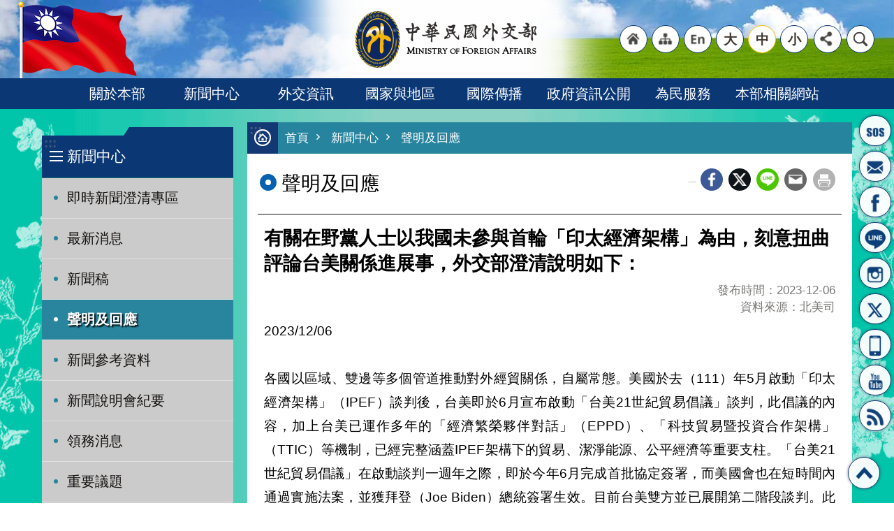

--- FILE ---
content_type: text/html; charset=utf-8
request_url: https://www.mofa.gov.tw/News_Content.aspx?n=97&s=116088
body_size: 28870
content:


<!DOCTYPE html>

<html id="FormHtml" xmlns="http://www.w3.org/1999/xhtml" lang="zh-Hant-tw">
<head id="Head1">    <style>
        .for_accessibility a {
            position: absolute;
            top: 10px;
            left: 10px;
            z-index: 99;
            width: 1px;
            height: 1px;
            white-space: nowrap;
            overflow: hidden;
            color: #000;
        }
            .for_accessibility a:focus {
                width: auto;
                height: auto;
                padding: 6px;
                background-color: #fff;
            }
        .for_accessibility div {
            position: absolute;
            width: 2px;
            height: 2px;
            background-color: transparent;
            opacity: .1
        }
    </style>
<script src='https://www.mofa.gov.tw/Scripts/jquery.min.js'></script>
<script src='https://www.mofa.gov.tw/Scripts/jquery-migrate.js'></script>
<script src='https://www.mofa.gov.tw/Scripts/jquery.lazy.min.js'></script>
<script src='https://www.mofa.gov.tw/Scripts/jquery.lazy.plugins.min.js'></script>
<script src='https://www.mofa.gov.tw/Scripts/jGMap.js'></script>
<script src='https://www.mofa.gov.tw/Scripts/jquery.touchwipe.min.js'></script>
<script src='https://www.mofa.gov.tw/Scripts/jquery.cookie.js'></script>
<script src='https://www.mofa.gov.tw/Scripts/jUtil.js'></script>
<script src='https://www.mofa.gov.tw/Scripts/fancybox/jquery.fancybox.js'></script>
<link rel='stylesheet' type='text/css'  href='https://www.mofa.gov.tw/Scripts/fancybox/jquery.fancybox.css'> 
<script src='https://www.mofa.gov.tw/Scripts/hamalightGallery/hamalightGallery.js'></script>
<link rel='stylesheet' type='text/css'  href='https://www.mofa.gov.tw/Scripts/hamalightGallery/css/hamalightGallery.css'> 
<script src='https://www.mofa.gov.tw/Scripts/J_Pager.js'></script>
<script src='https://www.mofa.gov.tw/Scripts/jquery.nicescroll.min.js'></script>
<script  src='https://www.mofa.gov.tw/Scripts/Chart/chart.js'></script> 
<script  src='https://www.mofa.gov.tw/Scripts/Chart/chartjs-plugin-datalabels.js'></script> 
<script  src='https://www.mofa.gov.tw/Scripts/chart.js'></script> 
<script  src='https://www.mofa.gov.tw/js/airdatepicker/datepicker.min.js'></script> 
<script  src='https://www.mofa.gov.tw/js/airdatepicker/datepicker.zh-tw.js'></script> 
<script  src='https://www.mofa.gov.tw/js/airdatepicker/datepicker.en.js'></script> 
<link rel='stylesheet' type='text/css'  href='https://www.mofa.gov.tw/js/airdatepicker/datepicker.min.css'> 
<script  src='https://www.mofa.gov.tw/Scripts/security-utils.js'></script> 
<script>var CCMS_WWWURL='https://www.mofa.gov.tw';var CCMS_LanguageSN=1;var CCMS_SitesSN_Encryption='402';</script><meta http-equiv="X-UA-Compatible" content="IE=edge" /><meta name="viewport" content="width=device-width, initial-scale=1" /><meta name="format-detection" content="telephone=no" /><meta http-equiv="Content-Type" content="text/html; charset=utf-8" />
<meta property="og:site_name" content="中華民國外交部全球資訊網"/>
<meta property="og:type" content="WebSite" />
<meta property="og:url" content="https%3a%2f%2fwww.mofa.gov.tw%2fNews_Content.aspx%3fn%3d97%26s%3d116088%26Create%3d1"/>
<meta property="og:image" content="" />
<meta property="og:title" content="有關在野黨人士以我國未參與首輪「印太經濟架構」為由，刻意扭曲評論台美關係進展事，外交部澄清說明如下："/>
<meta property="og:description" content="2023/12/06&amp;nbsp;各國以區域、雙邊等多個管道推動對外經貿關係，自屬常態。美國於去（111）年5月啟動「印太經濟架構」（IPEF）談判後，台美即於6月宣布啟動「台美21世紀貿易倡議」談判，此倡議的內容，加上台美已運作多年的「經濟繁榮夥伴對話」（EPPD）、「科技貿易暨投資合作架構」（TTIC）等機制，已經完整涵蓋IPEF架構下的貿易、潔淨能源、公平經濟等重要支柱。「台美21世紀貿易倡議」在啟動談判一週年之際，即於今年6月完成首批協定簽署，而美國會也在短時間內通過實施法案，並獲拜登（JoeBiden）總統簽署生效。目前台美雙方並已展開第二階段談判。此外，台美企業關注的雙重課稅議題，也在美國會及行政部門的支持下取得明顯進展。台美關係各項正面發展成果，國人有目共睹，也是國內各界、相關部會以及外館同仁積極努力的結果。外交部對於在野黨人士刻意忽略事實，蓄意扭曲台美關係的評論，深感遺憾。民眾有權利獲得完整資訊，政治人物也有義務守護民主程序價值，提供議題的全貌，而非為政黨或個人私利，刻意斷章取義，誤導輿論。外交部再次呼籲各方負起應有社會責任，同時提醒民眾謹慎判讀。外交工作有其延續性，外交..."/>
<meta name="DC.Title" content="有關在野黨人士以我國未參與首輪「印太經濟架構」為由，刻意扭曲評論台美關係進展事，外交部澄清說明如下：" />
<meta name="DC.Subject" content="外交部全球資訊網" />
<meta name="DC.Creator" content="" />
<meta name="DC.Publisher" content="" />
<meta name="DC.Date" content="2023-12-06" />
<meta name="DC.Type" content="" />
<meta name="DC.Identifier" content="" />
<meta name="DC.Description" content="2023/12/06&amp;nbsp;各國以區域、雙邊等多個管道推動對外經貿關係，自屬常態。美國於去（111）年5月啟動「印太經濟架構」（IPEF）談判後，台美即於6月宣布啟動「台美21世紀貿易倡議」談判，此倡議的內容，加上台美已運作多年的「經濟繁榮夥伴對話」（EPPD）、「科技貿易暨投資合作架構」（TTIC）等機制，已經完整涵蓋IPEF架構下的貿易、潔淨能源、公平經濟等重要支柱。「台美21世紀貿易倡議」在啟動談判一週年之際，即於今年6月完成首批協定簽署，而美國會也在短時間內通過實施法案，並獲拜登（JoeBiden）總統簽署生效。目前台美雙方並已展開第二階段談判。此外，台美企業關注的雙重課稅議題，也在美國會及行政部門的支持下取得明顯進展。台美關係各項正面發展成果，國人有目共睹，也是國內各界、相關部會以及外館同仁積極努力的結果。外交部對於在野黨人士刻意忽略事實，蓄意扭曲台美關係的評論，深感遺憾。民眾有權利獲得完整資訊，政治人物也有義務守護民主程序價值，提供議題的全貌，而非為政黨或個人私利，刻意斷章取義，誤導輿論。外交部再次呼籲各方負起應有社會責任，同時提醒民眾謹慎判讀。外交工作有其延續性，外交..." />
<meta name="DC.Contributor" content="" />
<meta name="DC.Format" content="" />
<meta name="DC.Relation" content="" />
<meta name="DC.Source" content="" />
<meta name="DC.Language" content="" />
<meta name="DC.Coverage.t.min" content="2022-01-21" />
<meta name="DC.Coverage.t.max" content="2022-01-21" />
<meta name="DC.Rights" content="" />
<meta name="Category.Theme" content="" />
<meta name="Category.Cake" content="" />
<meta name="Category.Service" content="" />
<meta name="DC.Keywords" content="" />
<title>
	有關在野黨人士以我國未參與首輪「印太經濟架構」為由，刻意扭曲評論台美關係進展事，外交部澄清說明如下：
</title><link id="likCssGlobal" href="/css/global.css" rel="stylesheet" type="text/css" media="all" /><link id="likCssPage" href="/css/page.css" rel="stylesheet" type="text/css" /><link id="likPrint" href="/css/print.css" rel="stylesheet" type="text/css" media="print" /><link id="lnkCssSysDetail" href="/css/sys_detail.css" rel="stylesheet" type="text/css" />
<link href="https://ws.mofa.gov.tw/001/Upload/402/sites/pagebackimage/282dada4-149c-403a-b122-4b17d99409f7.png" rel="icon" type="image/x-icon"><!-- Global site tag (gtag.js) - Google Analytics -->
<script async src="https://www.googletagmanager.com/gtag/js?id=G-FS6Q5D22B2"></script>
<script>
  window.dataLayer = window.dataLayer || [];
  function gtag(){dataLayer.push(arguments);}
  gtag('js', new Date());

  gtag('config', 'G-FS6Q5D22B2');
</script><meta property="og:title" content="有關在野黨人士以我國未參與首輪「印太經濟架構」為由，刻意扭曲評論台美關係進展事，外交部澄清說明如下：" >
<meta property="og:type" content="article" >
<meta property="og:url" content="https://www.mofa.gov.tw/News_Content.aspx?n=97&s=116088" >
<meta property="og:site_name" content="中華民國外交部全球資訊網" >
</head>
<body id="Formbody" data-js="false"><div class="for_accessibility">
    <a href="#CCMS_Content" class="" title="跳到主要內容區塊">跳到主要內容區塊</a>    <script>
        var $a = $('.for_accessibility a');
        $a.on('click', function (evt) {
            var $href = $($(this).attr('href')),
                $target = $href.find('a').eq(0).get(0);
            setTimeout(function () { try { $target.focus(); } catch (e) { } }, 0);
        });
    </script>
</div>
<script> document.body.setAttribute("data-js", "true");</script>

    <form method="post" action="./News_Content.aspx?n=97&amp;s=116088&amp;Create=1" id="form1">
<div class="aspNetHidden">
<input type="hidden" name="__VIEWSTATE" id="__VIEWSTATE" value="jwncA7GTzGi+EBmQjIBuYW4vqWa1l0Kf9SufdJ9ppWfc+0GU4DrSoMx8ENexU96AML5CGRsXjP1XztWMGk6+azLs/SmB5gT49Rliui1vRdBsAQ+p9OPDO8o/rgCmnyYkj84YxywYEXSVDuN/gosulHrOwSBhavU8qVZN6p3bWeY2WE5yKsn5SmYGH60MUFyWBcFcY4ZGn87Qru5X6qAettrzyBeyzcfECP5CC7E2ULs3IoNzEFTD+Wvz3rU/jZQ8dneHUtXzl0NuNAQu/0h5LXs1C9PPVY+sM2nvifqMl4mmJmJf13Jga6xoMNkm0hPkq2SSyHLYGWxmMrIqDEoQ5sTNOEr/4fxAJLAQ2UMRGMFPRZalFdb1kiDvJntg+7417MjS20vEWHftvHo4HAfHXh1yCE2HBmIufUaqvD4DMDsDIJAd6wF/jovCzPHcbwICFolS+wmjYyOpA8KDryLZ6fW/Ewp1i0B1nIiDVAgoArMXiwLNA5NAiDtLReOv+scYqDDHsPx8Cu1SbvOnvHRuzDervn1hwxnX6sMgAHZ0pq6BhpGPPqCAAyqJf8HhM2g7XRPywCAbw2//cN1bV1aYZ3GVFoHLF7Jx/Mn2iYSdJs+qup5+6FHaDRMXG52mX/[base64]/oNb2CQvVNtN2VdUS3TThR/jbMwrbpVstDOEWY/IuEUJ4ukmHLQ5JsHr4EkhCMEffxrrCk8lIXc1g9dWhHPVHWGaUQh8ic071zg33fkVgnYUBTudpzJK0eMjCbFhd6EG9/absxGELM4NrdIuX0jofs5oNQ99JWMVRCZVzeuhPgfbIZkqeYkBUk9Be+Oanuji3MR1WLbHXln9vSyeKxQwab4C6v14cZVXPZHR4XIyq9jT//vDTXYSao7nbVkkXdNOZkn5nd73Ze/WzRPsSpHSyl1xmbweBkYzuENApBhaYCCWaWsMrDPgbHT82lCZ7g+Cyq64zp7744jjBd6cs3N+fa+wvTAJqOfPciKbjzsAmdPzsa2Fo6/JALo7mJtKTfrraqlPj2+Bf5LvkGf7LUerMm635Yp1FHgP+zg90gWYWQhXy/pFv5KJteiVgABJKctPogH7KoCNyIAkQ8w9L5PL4ZIaejwztNGPTCAX/2Fh6DAhv6PEN414y4gUDXKbhB2DlY+KqrLtARDITO9fCy+jIOby0uYoUZlLdDwYYz9XZDw9Eu7F36NQzy38JkSRY9LO5lI8JT9BRvXPbvbPQXLdidT20V3Zaxxo8GBt8O9kA/358IF1aiXZu049GoUpZx+WX8O1Ckajag0sUbkKJH7zTarDFw8gHjxwK4lVrNSm6raZ5j+x/hcg61mGx/Nc01bDgl3yV2WPm/28pa2ao+H6vJtmBCjWJOSJ8mHMiUqMmq6yb8f0K84hgl76PM0X08T0ssw9dXjO5xj11Coe98Kwlb4g/xd8QlLeRe1b3J1XxNXH/s32okSbv5TDYwjRM5VpTCh9JnEl7H30HG50T9reDmkdZnYWQimEP1o7SOhPR28vEA+MBbiLh5c8uXUs9w0fxwRLcchXZs/ppEdph+NGG/ynTsmqk5qB0scVT1Dqi9rb86rLM40XDQIySf/fJMmCTYRqeYrNX9C4EoiBBOJHJ7GOUPK0gkOCMmtJ0gs2bAyi6UZa5OGotQUdPpjkEdhRxgJzhXUOa0bzPZcf+OeyO2GAy47V2s9dnUj+A9biCpyy8pI+W5I9S2f/va/o1qotL1FcTAEaGQdiAIbvX9Nozq1qMNaQCKJSfYqUpVTjyew47kPE1W2XfRnsj0TnpUTr0pxIuiIJVAwYk/AaJf2ygGdHy1JdkCyfqCPm4lYaaT+G3uqNMn/kUYmbmg3nC6VzoDFcpO6pt4ZM2UGmFzmnOn+Nye/QKQ/3SfRZEYhesKjjwFIPojnIGktq8Qo1ba/946gydDvM8nvR/KJ/hCH4aZcJwIenwLAtvsyQQ/gRajaiVd4vnrziDF6F21SK/3xbX/1ORp0Oy0H2R4pau/hzmPdS5RILhX2mY4c4D2PyfN55D5IUMrcOZF+x0f7qAQXr14qQfNQ1/nfDK7Zv+U28QMjyKT5H7lbK9tmC/ysRYk/zfVHEdM32seMfeOQbkjBUkqlWbKX2ld4MI0dwrSGgeiwOttWHqFqOPszEyxoGqIlLKdVhz4hbapfy9bgWln3ElYNn5jhI+dfFeCTCPaOQZcJCgENSfIXZ4ny63rOo/JRlW4pnPV8L1rtN1vKrYdVSM6tWuY5Pe0/IC5VmbgEREwVUGMaV0LBKRfTo2LVdSuUPPw0QNOPK3r2ZWRPBXxRKzJhyVyn0vEwfr9l+jnA+x224L2vqFS/6KuOhYcwHIO507dkS/24Y5sN2uNTJTMpzMTHWkpsJoJhUXQksEJ2asD1h7B5fAZ5NX94fqYqu8+VHVFrrhsAtb46+d/G4pguj2AOyE5l9nkn+mtbB+INVa6stKCcS9y9G9mRG7S0A4zr/0EUktKQje5yqENpBjTF2L6uLkXjJ52oURXXeBOfXYUd/2g0PymEYAsKmw/lu0t+tXARbekWYX3XMNb5K+zBtpeyJT73F4IyQPTuwe1mDYF9Hf/2D2cvyxf9FYCf4k2LHz1FwufthcyQ7HvPtTEIynQYf8uPTZTkkzfMh4ythvLwj0SVSYsueQsQMZYdNHxqTyimK5u4g9lkS5mIMr3woIjSSBNcuHu0Gwe0RJKO7si/0eKs8ToeeyPnYInpfJYjTTo1pxml1MKPVKTuFuWKd0A1odhWR2ZmPUmwdH7S1a3K/qjhNqSbtLR/CRGqDhqY4RDdHJ2jkl52mVlmXqnbMJ1c5Aj0i7rXgOeAxr/KFQ/BTXOnqbbHInwsWYEMD8av1w0AaPxYdPyOgiiBZof+vKkB9P2oE5DT0oTBgtYtR5MpecvHMdenIJsOXWkJGwx5FPnAwXrygV0n/Nn2izJA80wE6XZzglByPu5icEvQgJTYNbymf1r9tlEH6E5tsehNkS6+2CDKoK72F8ixsZgjahd69rn4ecn59XeiWoa95Px8Nh5iqw72Z9+GWTN0daEDCcZiXAgN55Wx83CNgNhQP3N9pFPebRYPG9Pab+ABzJ5eBf1RrzwF6ti/iwORWZCpuGu2Ix6AlwbwUdrePXCI39AnATLEIDul9onGjOqvazJjGp4pEqyQuhxk6IofiJIwbF6DieqC5SHLReYLrYasRPKE8E8+0G0kosR+zAs4naPQCVA6SSgBQp3WaWqHb4sTU/6akQtrSMi71YhMBm+YXKVFD2PiSgmM4T6YhGxashO0jgDxsrEoxgAebToup+Gi5fOOEuup26pPUIHsmvaQPHdq2u5Z3JKNsnxG2TaLcytQ90H6BfV5YyzZ3MboK+QxJrbjK8EBMO/xgh6p4unCPimV+B9TRKxO8FT5Hg5Va7JL8W+KNHL+TU4hw1oX2d7D9YmBwwkPpawRpB0jX8bFFr7FyUYn3WfEzAlZusCxBBKmeYwmFsJ2ZqafByyFskRHNFNo/EB3xKuv4AHN7mWjIChMr+F+0A7Is7C5Q6iB4Exb1s/sW3RulFv0t+Td9Q9t1MnMf9q/b+FrmJiT5glbCWQ1SKrrwVz7KaWpeH5iT/Vfv++VMdyK39GZ30erFt0G0fECuBnR8Cd9ByzM5qXxrERiJfaNUSHL6urZPSHDX78qmDmLvONJtV1NkBwz3Kv6BJnNf+ikbEEGiZmHVaimZiXofET4rRaCrVEsLP5rjDR+/T4MXYAbkkxGj/2IPa4WWgZabXKl4gzxieKtm1Q8eeQU1h7ulb2dGsRgdD99ugtd0iuz02pp+UsLzlMBUmS7X5uUEs1P2bx7zYRHgWz0qvi9yn5Is8JWk7ncRmSKCPHzUc8i+wdf91BRGtnv1ndPRZrhEexH96Cq76rDLvkngwi8nq1+YQBqHjaF9/f8GqXX5+lYVPk5MuDpT/DzJtH+ms9GgAwolheAZpqKppRg575LapOg1u4cWW0XxRwKXWC54hml56qqdYIbBpNesD8Q3s6NgMIK5ZjwXoIOYWOk/TAHB/M4JCrVvUGdK1m/kwXBArBcOCVHHpUG42h+LpwPn9KQbkkaXmenQiITOcipaN/5/0m23/yi7+n+hXDt4uARBWRYaZI1N5FcI7IIMK3vXWrdOB+Nibvi5URKAsfs6yYUbf8aMwHgmC9yf1QhKjqEDx8aBMu7T/dckQzde9DLuP9QhTPRcZBVp9xAk4mqFVn3WzDq/eImRIdhr8NKszJQwwemNSjah4dmyCjZUI3ToaTEAfnjdVrKtZz9kG1Wj7IA2349fGXEhuzIZQFJigHuvNDTfnBqPd+DlqGqjRvlD4S2LSGJIcId0+2Q/Loux6Cyb2afOgJfy+EWXFVjtpUeEFhDP51HrICovhYZcU8up7euwcEzyBNPAL1N8+wAfeTDi8/mh2RSfBk0TXzsEu5PQErFRzjeI759LFV5qY4N7npVIBwADCQN66b+EWSShZUSLEDXHbLP0LDpOK3CUG9zRAyUs3URN14XnfWFFddHH6KlUJkGyArLJq5nFghyQ2cHtr4AJnI3PghB2tQnqC5kX11foDwL5+djzZHvMCSBGFkdzzstb2Zi4i3fHttzlQyzBJcy/[base64]/6AbF0JER9QSjmG+8PMXQqdNjTdQzp5L8RyyiabqUR3mIRcwQdBs8Hv1NtpcS1ThfF9PaF1WNCXzgkEJqcqmJVAJjAmt8wh7B6y3fUfyogFVffZvTR6knOFo3sUxOZhpA4dMGZtxzROhJj/TwDS7pn/[base64]/ORzwBCypN+QYmXySiMarVGYE3fh4GQ5H/y/u+KL+inyl2rf5a5jZPk1aFuUUAfwf1CCF70Gh4us01kRIXbZG61rZA6o0myDrd5+UkZcFAJF/[base64]" />
</div>

        <!--主選單 結束-->
        <!--標題-->

        <div class="title">
            

        </div>
        
        
        
        

        

     <div class="group sys-root" data-func="{&#39;datePicker&#39;:{&#39;autoClose&#39;:true,&#39;language&#39;:&#39;en&#39;}}" data-nojs="您的瀏覽器似乎不支援 JavaScript 語法，但沒關係，這並不會影響到內容的陳述。如需要選擇適合您的字級大小，可利用鍵盤 Ctrl   ( )放大 (-)縮小。如需要回到上一頁，可使用瀏覽器提供的 Alt   左方向鍵(←)。如需要列印，可利用鍵盤 Ctrl   p 使用瀏覽器提供的列印功能。" data-type="3" data-child="3"><div class="in"><div class="ct"><div class="in"> <div class="group base-mobile" data-func="{&#39;toggleBtn&#39;:{}}" data-index="1" data-type="3" data-child="2"><div class="in"><div class="hd"><div class="in"><div   data-index="0"  class="headH3"  >		<span  ><a    title="mobile botton"   >mobile botton</a></span></div></div></div><div class="ct"><div class="in"> <div class="area-form search" data-index="1" data-type="0" data-child="1"><div class="in"><div class="hd"><div class="in"><div   data-index="0"  >		<span  ><a    title="search"   >search</a></span></div></div></div><div class="ct"><div class="in"><div class="fieldset">
  <span class="search"><input id="tbx_8e43aaa312bd4e61943878663ec09f70" data-search="btn_8e43aaa312bd4e61943878663ec09f70" type="search" placeholder="Search" title="搜尋"></span>
  <span class="submit"><a href="#" class='CCMS_SearchBtn' data-search="btn_8e43aaa312bd4e61943878663ec09f70" title="搜尋" >搜尋</a></span>
</div>
<div class="list">
  <ul data-index="1" data-child="653">
    <li data-index="1"><span><a href="#">總合外交</a></span></li>
    <li data-index="2"><span><a href="#">價值外交</a></span></li>
    <li data-index="3"><span><a href="#">經濟日不落國</a></span></li>
    <li data-index="4"><span><a href="#">台海和平</a></span></li>
    <li data-index="5"><span><a href="#">護照</a></span></li>
    <li data-index="6"><span><a href="#">邦交國</a></span></li>
    <li data-index="7"><span><a href="#">簽證</a></span></li>
    <li data-index="8"><span><a href="#">兩岸政策</a></span></li>
    <li data-index="9"><span><a href="#">申根</a></span></li>
    <li data-index="10"><span><a href="#">國家與地區</a></span></li>
    <li data-index="11"><span><a href="#">新聞稿</a></span></li>
    <li data-index="12"><span><a href="#">外交部聲明</a></span></li>
    <li data-index="13"><span><a href="#">新聞參考資料</a></span></li>
    <li data-index="14"><span><a href="#">新聞說明會紀要</a></span></li>
    <li data-index="15"><span><a href="#">領務消息</a></span></li>
    <li data-index="16"><span><a href="#">外館消息</a></span></li>
    <li data-index="17"><span><a href="#">東海和平倡議</a></span></li>
    <li data-index="18"><span><a href="#">我推動加入TPP/RCEP專區</a></span></li>
    <li data-index="19"><span><a href="#">臺星經濟夥伴協定</a></span></li>
    <li data-index="20"><span><a href="#">臺紐經濟合作協定</a></span></li>
    <li data-index="21"><span><a href="#">美國免簽專區</a></span></li>
    <li data-index="22"><span><a href="#">廣大興28號槍擊事件</a></span></li>
    <li data-index="23"><span><a href="#">食品安全專區</a></span></li>
    <li data-index="24"><span><a href="#">越南暴動事件專區</a></span></li>
    <li data-index="25"><span><a href="#">經貿國是會議</a></span></li>
    <li data-index="26"><span><a href="#">外交基本方針</a></span></li>
    <li data-index="27"><span><a href="#">外交政策</a></span></li>
    <li data-index="28"><span><a href="#">施政報告</a></span></li>
    <li data-index="29"><span><a href="#">我國國情資訊</a></span></li>
    <li data-index="30"><span><a href="#">臺灣的國際法地位</a></span></li>
    <li data-index="31"><span><a href="#">經貿外交</a></span></li>
    <li data-index="32"><span><a href="#">援外成果</a></span></li>
    <li data-index="33"><span><a href="#">援外與國際合作</a></span></li>
    <li data-index="34"><span><a href="#">海域資訊及政府聲明內容</a></span></li>
    <li data-index="35"><span><a href="#">青年度假打工主題網站</a></span></li>
    <li data-index="36"><span><a href="#">度假打工簽證參考資料</a></span></li>
    <li data-index="37"><span><a href="#">聯合國(UN)</a></span></li>
    <li data-index="38"><span><a href="#">世界衛生組織(WHO)</a></span></li>
    <li data-index="39"><span><a href="#">國際民航組織(ICAO)</a></span></li>
    <li data-index="40"><span><a href="#">聯合國氣候變化綱要公約(UNFCCC)</a></span></li>
    <li data-index="41"><span><a href="#">世界貿易組織(WTO)</a></span></li>
    <li data-index="42"><span><a href="#">亞太經濟合作 (APEC)</a></span></li>
    <li data-index="43"><span><a href="#">多邊開發銀行</a></span></li>
    <li data-index="44"><span><a href="#">國際漁業組織</a></span></li>
    <li data-index="45"><span><a href="#">國際洗錢防制等警政組織</a></span></li>
    <li data-index="46"><span><a href="#">出席國際會議情形</a></span></li>
    <li data-index="47"><span><a href="#">國際傳播綜覽</a></span></li>
    <li data-index="48"><span><a href="#">國情簡介</a></span></li>
    <li data-index="49"><span><a href="#">國際新聞讀報站</a></span></li>
    <li data-index="50"><span><a href="#">今日臺灣電子報英文版</a></span></li>
    <li data-index="51"><span><a href="#">今日臺灣電子報日文版</a></span></li>
    <li data-index="52"><span><a href="#">今日臺灣電子報法文版</a></span></li>
    <li data-index="53"><span><a href="#">今日臺灣電子報西文版</a></span></li>
    <li data-index="54"><span><a href="#">今日臺灣電子報德文版</a></span></li>
    <li data-index="55"><span><a href="#">今日臺灣電子報俄文版</a></span></li>
    <li data-index="56"><span><a href="#">臺灣評論英文版</a></span></li>
    <li data-index="57"><span><a href="#">臺灣評論西文版</a></span></li>
    <li data-index="58"><span><a href="#">臺灣評論法文版</a></span></li>
    <li data-index="59"><span><a href="#">中華民國一瞥</a></span></li>
    <li data-index="60"><span><a href="#">臺灣光華雜誌</a></span></li>
    <li data-index="61"><span><a href="#">臺灣光華雜誌電子書</a></span></li>
    <li data-index="62"><span><a href="#">外媒登記</a></span></li>
    <li data-index="63"><span><a href="#">政治獻金法第七條查詢網</a></span></li>
    <li data-index="64"><span><a href="#">財團法人太平洋經濟合作理事會中華民國委員會(CTPECC)</a></span></li>
    <li data-index="65"><span><a href="#">CTPECC業務實地查核項目表</a></span></li>
    <li data-index="66"><span><a href="#">CTPECC業務實地查核項目表</a></span></li>
    <li data-index="67"><span><a href="#">台灣同濟會兒童基金會</a></span></li>
    <li data-index="68"><span><a href="#">ICDF國際合作發展基金會</a></span></li>
    <li data-index="69"><span><a href="#">外交部對國內團體捐助情形季報表</a></span></li>
    <li data-index="70"><span><a href="#">財團法人專區</a></span></li>
    <li data-index="71"><span><a href="#">外交部赴國合會業務查核意見辦理情形表</a></span></li>
    <li data-index="72"><span><a href="#">CTPECC業務實地查核項目表</a></span></li>
    <li data-index="73"><span><a href="#">財團法人國際合作發展基金會政府遴派人員相關資訊</a></span></li>
    <li data-index="74"><span><a href="#">外交部所屬財團法人從業人員薪資處理原則辦理情形彙整表</a></span></li>
    <li data-index="75"><span><a href="#">外交部預決算</a></span></li>
    <li data-index="76"><span><a href="#">書面公共工程及採購契約</a></span></li>
    <li data-index="77"><span><a href="#">外交部辦理各類媒體政策宣導廣告一覽表</a></span></li>
    <li data-index="78"><span><a href="#">施政計畫、業務統計及研究報告</a></span></li>
    <li data-index="79"><span><a href="#">外交部施政績效</a></span></li>
    <li data-index="80"><span><a href="#">外交部檔案開放應用公告</a></span></li>
    <li data-index="81"><span><a href="#">廉政會報專區</a></span></li>
    <li data-index="82"><span><a href="#">外交部廉政會報委員名單</a></span></li>
    <li data-index="83"><span><a href="#">廉政會報會議紀錄</a></span></li>
    <li data-index="84"><span><a href="#">廉政會報設置要點</a></span></li>
    <li data-index="85"><span><a href="#">廉政會報設置要點逐點說明</a></span></li>
    <li data-index="86"><span><a href="#">政府廉政會報設置要點總說明</a></span></li>
    <li data-index="87"><span><a href="#">訴願案決定書</a></span></li>
    <li data-index="88"><span><a href="#">外交部通訊</a></span></li>
    <li data-index="89"><span><a href="#">外交年鑑</a></span></li>
    <li data-index="90"><span><a href="#">外交部聲明及公報彙編</a></span></li>
    <li data-index="91"><span><a href="#">非洲一盞燈</a></span></li>
    <li data-index="92"><span><a href="#">用愛寫下的外交時光</a></span></li>
    <li data-index="93"><span><a href="#">出版品</a></span></li>
    <li data-index="94"><span><a href="#">應用軟體(APP)服務績效</a></span></li>
    <li data-index="95"><span><a href="#">行政院政策宅急便</a></span></li>
    <li data-index="96"><span><a href="#">外交部性別主流化工作資料</a></span></li>
    <li data-index="97"><span><a href="#">性別統計專區</a></span></li>
    <li data-index="98"><span><a href="#">性騷擾防治及申訴</a></span></li>
    <li data-index="99"><span><a href="#">性別平等信箱</a></span></li>
    <li data-index="100"><span><a href="#">國內外推動性別主流化網站</a></span></li>
    <li data-index="101"><span><a href="#">各國性別平等資訊</a></span></li>
    <li data-index="102"><span><a href="#">外交部性別平等專案小組設置要點</a></span></li>
    <li data-index="103"><span><a href="#">外交部推動性別主流化實施要點</a></span></li>
    <li data-index="104"><span><a href="#">外交部性別平等專案小組會議紀錄</a></span></li>
    <li data-index="105"><span><a href="#">外交部所屬委員會一覽表</a></span></li>
    <li data-index="106"><span><a href="#">外交部性別平等專案小組委員名單</a></span></li>
    <li data-index="107"><span><a href="#">外交部執行性別主流化工作成果</a></span></li>
    <li data-index="108"><span><a href="#">各年度性別主流化實施計畫成果報告</a></span></li>
    <li data-index="109"><span><a href="#">性別主流化教育訓練</a></span></li>
    <li data-index="110"><span><a href="#">性別影響評估</a></span></li>
    <li data-index="111"><span><a href="#">消除對婦女一切形式歧視公約（The Convention on the Elimination of All Forms of Discrimination Against Women, CEDAW）</a></span></li>
    <li data-index="112"><span><a href="#">我國消除對婦女一切形式歧視公約（CEDAW）第2次國家報告</a></span></li>
    <li data-index="113"><span><a href="#">中華民國推動「消除對婦女一切形式歧視公約（CEDAW）」之重要成果</a></span></li>
    <li data-index="114"><span><a href="#">消除對婦女一切形式歧視公約(CEDAW)中華民國(臺灣)第2次國家報告審查委員會總結意見與建議(中、英文版)</a></span></li>
    <li data-index="115"><span><a href="#">重要世界婦女領袖之演說或相關文獻</a></span></li>
    <li data-index="116"><span><a href="#">各國平等或反歧視機制資料  外交部性別平等專案小組設置要點</a></span></li>
    <li data-index="117"><span><a href="#">外交部推動性別主流化實施要點</a></span></li>
    <li data-index="118"><span><a href="#">外交部性別平等專案小組會議紀錄</a></span></li>
    <li data-index="119"><span><a href="#">外交部所屬委員會一覽表</a></span></li>
    <li data-index="120"><span><a href="#">外交部性別平等專案小組委員名單</a></span></li>
    <li data-index="121"><span><a href="#">外交部執行性別主流化工作成果</a></span></li>
    <li data-index="122"><span><a href="#">各年度性別主流化實施計畫成果報告 人員講習訓練(性別統計專區 )</a></span></li>
    <li data-index="123"><span><a href="#">外交領事、行政人員之考選 (性別統計專區 )</a></span></li>
    <li data-index="124"><span><a href="#">國際間勳章收授情形 (性別統計專區 )</a></span></li>
    <li data-index="125"><span><a href="#">訪台外賓批次及人數 (性別統計專區 )</a></span></li>
    <li data-index="126"><span><a href="#">訪台外賓國籍、身分及人數 (性別統計專區 )</a></span></li>
    <li data-index="127"><span><a href="#">出國訪問 (性別統計專區 )</a></span></li>
    <li data-index="128"><span><a href="#">僑民及旅外國人服務 (性別統計專區 )</a></span></li>
    <li data-index="129"><span><a href="#">外交使節會議辦理情形 (性別統計專區 )</a></span></li>
    <li data-index="130"><span><a href="#">本部內外互調人次 (性別統計專區 )</a></span></li>
    <li data-index="131"><span><a href="#">本部及駐外機構人員數 (性別統計專區 )</a></span></li>
    <li data-index="132"><span><a href="#">對外技術服務人數─種類及國家別 (性別統計專區 )</a></span></li>
    <li data-index="133"><span><a href="#">我國駐外館處人員數 (性別統計專區 )</a></span></li>
    <li data-index="134"><span><a href="#">國人護照製發服務 (性別統計專區 )</a></span></li>
    <li data-index="135"><span><a href="#">參加國際組織、國際會議、國際活動情形─性質別 (性別統計專區 )</a></span></li>
    <li data-index="136"><span><a href="#">外交部禁止性騷擾書面聲明</a></span></li>
    <li data-index="137"><span><a href="#">性騷擾事件申訴書</a></span></li>
    <li data-index="138"><span><a href="#">外交部性騷擾防治申訴及調查處理要點 各國性別平等資訊-北美</a></span></li>
    <li data-index="139"><span><a href="#">各國性別平等資訊-亞太</a></span></li>
    <li data-index="140"><span><a href="#">各國性別平等資訊-亞西</a></span></li>
    <li data-index="141"><span><a href="#">各國性別平等資訊-拉美</a></span></li>
    <li data-index="142"><span><a href="#">各國性別平等資訊-非洲</a></span></li>
    <li data-index="143"><span><a href="#">各國性別平等資訊-歐洲</a></span></li>
    <li data-index="144"><span><a href="#">各國性別平等資訊-加勒比海地區</a></span></li>
    <li data-index="145"><span><a href="#">部長信箱</a></span></li>
    <li data-index="146"><span><a href="#">參訪本部</a></span></li>
    <li data-index="147"><span><a href="#">急難救助電話</a></span></li>
    <li data-index="148"><span><a href="#">民眾謝函</a></span></li>
    <li data-index="149"><span><a href="#">提升服務品質實施計畫</a></span></li>
    <li data-index="150"><span><a href="#">下載專區</a></span></li>
    <li data-index="151"><span><a href="#">雙語詞彙對照表</a></span></li>
    <li data-index="152"><span><a href="#">熱門詞彙</a></span></li>
    <li data-index="153"><span><a href="#">國際禮儀手冊</a></span></li>
    <li data-index="154"><span><a href="#">常見問答集</a></span></li>
    <li data-index="155"><span><a href="#">常用連結</a></span></li>
    <li data-index="156"><span><a href="#">外交部退休人員專區</a></span></li>
    <li data-index="157"><span><a href="#">駐澳大利亞代表處 (駐澳大利亞台北經濟文化辦事處)</a></span></li>
    <li data-index="158"><span><a href="#">駐雪梨辦事處 (駐雪梨台北經濟文化辦事處)</a></span></li>
    <li data-index="159"><span><a href="#">駐布里斯本辦事處(駐布里斯本台北經濟文化辦事處)</a></span></li>
    <li data-index="160"><span><a href="#">駐墨爾本辦事處 (駐墨爾本台北經濟文化辦事處)</a></span></li>
    <li data-index="161"><span><a href="#">駐汶萊代表處(駐汶萊臺北經濟文化辦事處)</a></span></li>
    <li data-index="162"><span><a href="#">駐斐濟代表處 (中華民國駐斐濟商務代表團)</a></span></li>
    <li data-index="163"><span><a href="#">駐印度代表處 (駐印度台北經濟文化中心)</a></span></li>
    <li data-index="164"><span><a href="#">駐清奈辦事處</a></span></li>
    <li data-index="165"><span><a href="#">駐印尼代表處(駐印尼台北經濟貿易代表處)</a></span></li>
    <li data-index="166"><span><a href="#">駐日本代表處 (台北駐日經濟文化代表處)</a></span></li>
    <li data-index="167"><span><a href="#">駐大阪辦事處(台北駐大阪經濟文化辦事處)</a></span></li>
    <li data-index="168"><span><a href="#">駐福岡辦事處 (台北駐大阪經濟文化辦事處福岡分處)</a></span></li>
    <li data-index="169"><span><a href="#">駐橫濱辦事處 (台北駐日經濟文化代表處橫濱分處)</a></span></li>
    <li data-index="170"><span><a href="#">駐那霸辦事處(台北駐日經濟文化代表處那霸分處)</a></span></li>
    <li data-index="171"><span><a href="#">駐札幌辦事處（台北駐日經濟文化代表處札幌分處）</a></span></li>
    <li data-index="172"><span><a href="#">駐吉里巴斯共和國大使館</a></span></li>
    <li data-index="173"><span><a href="#">駐馬來西亞代表處 (駐馬來西亞台北經濟文化辦事處)</a></span></li>
    <li data-index="174"><span><a href="#">駐馬紹爾群島共和國大使館</a></span></li>
    <li data-index="175"><span><a href="#">駐諾魯共和國大使館</a></span></li>
    <li data-index="176"><span><a href="#">駐紐西蘭代表處 (駐紐西蘭台北經濟文化辦事處)</a></span></li>
    <li data-index="177"><span><a href="#">駐奧克蘭辦事處 (駐奧克蘭台北經濟文化辦事處)</a></span></li>
    <li data-index="178"><span><a href="#">駐帛琉共和國大使館</a></span></li>
    <li data-index="179"><span><a href="#">駐巴布亞紐幾內亞代表處(中華民國(台灣)駐巴布亞紐幾內亞商務代表團)</a></span></li>
    <li data-index="180"><span><a href="#">駐菲律賓代表處 (駐菲律賓臺北經濟文化辦事處)</a></span></li>
    <li data-index="181"><span><a href="#">駐韓國代表處(駐韓國台北代表部)</a></span></li>
    <li data-index="182"><span><a href="#">駐釜山辦事處(駐韓國台北代表部釜山辦事處)</a></span></li>
    <li data-index="183"><span><a href="#">駐新加坡代表處(駐新加坡台北代表處)</a></span></li>
    <li data-index="184"><span><a href="#">駐索羅門群島大使館</a></span></li>
    <li data-index="185"><span><a href="#">駐泰國代表處 (駐泰國台北經濟文化辦事處)</a></span></li>
    <li data-index="186"><span><a href="#">駐吐瓦魯國大使館</a></span></li>
    <li data-index="187"><span><a href="#">駐越南代表處 (駐越南台北經濟文化辦事處)</a></span></li>
    <li data-index="188"><span><a href="#">駐胡志明市辦事處 (駐胡志明市台北經濟文化辦事處)</a></span></li>
    <li data-index="189"><span><a href="#">駐巴林代表處 (台灣駐巴林商務代表團)</a></span></li>
    <li data-index="190"><span><a href="#">駐約旦代表處 (中華民國駐約旦商務辦事處)</a></span></li>
    <li data-index="191"><span><a href="#">駐科威特代表處 (駐科威特王國台北商務代表處)</a></span></li>
    <li data-index="192"><span><a href="#">駐蒙古代表處 (駐烏蘭巴托台北貿易經濟代表處)</a></span></li>
    <li data-index="193"><span><a href="#">駐阿曼代表處 (駐阿曼王國台北經濟文化辦事處)</a></span></li>
    <li data-index="194"><span><a href="#">駐俄羅斯代表處 (台北莫斯科經濟文化協調委員會駐莫斯科代表處)</a></span></li>
    <li data-index="195"><span><a href="#">駐沙烏地阿拉伯代表處 (駐沙烏地阿拉伯王國台北經濟文化代表處)</a></span></li>
    <li data-index="196"><span><a href="#">駐吉達辦事處 (駐沙烏地阿拉伯王國台北經濟文化代表處吉達分處)</a></span></li>
    <li data-index="197"><span><a href="#">駐以色列代表處 (駐台拉維夫台北經濟文化辦事處)</a></span></li>
    <li data-index="198"><span><a href="#">駐土耳其代表處 (駐安卡拉經濟文化代表團)</a></span></li>
    <li data-index="199"><span><a href="#">駐杜拜辦事處 (駐阿拉伯聯合大公國杜拜商務辦事處)</a></span></li>
    <li data-index="200"><span><a href="#">駐布吉納法索大使館</a></span></li>
    <li data-index="201"><span><a href="#">駐奈及利亞代表處 (中華民國駐奈及利亞聯邦共和國商務代表團)</a></span></li>
    <li data-index="202"><span><a href="#">駐聖多美普林西比民主共和國大使館</a></span></li>
    <li data-index="203"><span><a href="#">駐南非代表處 (駐南非共和國台北聯絡代表處)</a></span></li>
    <li data-index="204"><span><a href="#">駐開普敦辦事處 (駐開普敦台北聯絡辦事處)</a></span></li>
    <li data-index="205"><span><a href="#">駐史瓦濟蘭王國大使館</a></span></li>
    <li data-index="206"><span><a href="#">駐奧地利代表處 (駐奧地利台北經濟文化代表處)</a></span></li>
    <li data-index="207"><span><a href="#">駐歐盟兼駐比利時代表處</a></span></li>
    <li data-index="208"><span><a href="#">駐捷克代表處 (駐捷克台北經濟文化辦事處)</a></span></li>
    <li data-index="209"><span><a href="#">駐丹麥代表處 (駐丹麥台北代表處)</a></span></li>
    <li data-index="210"><span><a href="#">駐歐盟兼駐比利時代表處</a></span></li>
    <li data-index="211"><span><a href="#">駐芬蘭代表處 (駐芬蘭台北代表處)</a></span></li>
    <li data-index="212"><span><a href="#">駐法國代表處 (駐法國台北代表處)</a></span></li>
    <li data-index="213"><span><a href="#">駐德國代表處 (駐德國台北代表處)</a></span></li>
    <li data-index="214"><span><a href="#">駐法蘭克福辦事處</a></span></li>
    <li data-index="215"><span><a href="#">駐漢堡辦事處 (駐德國代表處漢堡辦事處)</a></span></li>
    <li data-index="216"><span><a href="#">駐慕尼黑辦事處</a></span></li>
    <li data-index="217"><span><a href="#">駐希臘代表處 (駐希臘台北代表處)</a></span></li>
    <li data-index="218"><span><a href="#">駐教廷大使館</a></span></li>
    <li data-index="219"><span><a href="#">駐匈牙利代表處 (駐匈牙利台北代表處)</a></span></li>
    <li data-index="220"><span><a href="#">駐愛爾蘭代表處 (駐愛爾蘭台北辦事處)</a></span></li>
    <li data-index="221"><span><a href="#">駐義大利代表處 (駐義大利台北代表處)</a></span></li>
    <li data-index="222"><span><a href="#">駐拉脫維亞代表處 (駐拉脫維亞臺北代表團)</a></span></li>
    <li data-index="223"><span><a href="#">駐挪威代表處 (駐挪威台北代表處)</a></span></li>
    <li data-index="224"><span><a href="#">駐波蘭代表處 (駐波蘭台北經濟文化辦事處)</a></span></li>
    <li data-index="225"><span><a href="#">駐葡萄牙代表處 (駐葡萄牙台北經濟文化中心)</a></span></li>
    <li data-index="226"><span><a href="#">駐斯洛伐克代表處(駐斯洛伐克台北代表處)</a></span></li>
    <li data-index="227"><span><a href="#">駐西班牙代表處 (駐西班牙台北經濟文化辦事處)</a></span></li>
    <li data-index="228"><span><a href="#">駐瑞典代表處 (駐瑞典台北代表團)</a></span></li>
    <li data-index="229"><span><a href="#">中華民國常駐世界貿易組織代表團</a></span></li>
    <li data-index="230"><span><a href="#">駐瑞士代表處 (駐瑞士台北文化經濟代表團)</a></span></li>
    <li data-index="231"><span><a href="#">駐日內瓦辦事處(駐瑞士台北文化經濟代表團日內瓦辦事處)</a></span></li>
    <li data-index="232"><span><a href="#">駐荷蘭代表處</a></span></li>
    <li data-index="233"><span><a href="#">駐英國代表處 (駐英國台北代表處)</a></span></li>
    <li data-index="234"><span><a href="#">駐愛丁堡辦事處 (駐英國台北代表處愛丁堡辦事處)</a></span></li>
    <li data-index="235"><span><a href="#">駐加拿大代表處 (駐加拿大台北經濟文化代表處)</a></span></li>
    <li data-index="236"><span><a href="#">駐溫哥華辦事處 (駐溫哥華台北經濟文化辦事處)</a></span></li>
    <li data-index="237"><span><a href="#">駐多倫多辦事處 (駐多倫多台北經濟文化辦事處)</a></span></li>
    <li data-index="238"><span><a href="#">駐美國代表處 (駐美國台北經濟文化代表處)</a></span></li>
    <li data-index="239"><span><a href="#">駐亞特蘭大辦事處 (駐亞特蘭大台北經濟文化辦事處)</a></span></li>
    <li data-index="240"><span><a href="#">駐波士頓辦事處 (駐波士頓台北經濟文化辦事處)</a></span></li>
    <li data-index="241"><span><a href="#">駐芝加哥辦事處 (駐芝加哥台北經濟文化辦事處)</a></span></li>
    <li data-index="242"><span><a href="#">駐檀香山辦事處 (駐檀香山台北經濟文化辦事處)</a></span></li>
    <li data-index="243"><span><a href="#">駐關島辦事處 (駐關島台北經濟文化辦事處)</a></span></li>
    <li data-index="244"><span><a href="#">駐休士頓辦事處 (駐休士頓台北經濟文化辦事處)</a></span></li>
    <li data-index="245"><span><a href="#">駐堪薩斯辦事處 (駐堪薩斯台北經濟文化辦事處)</a></span></li>
    <li data-index="246"><span><a href="#">駐洛杉磯辦事處 (駐洛杉磯台北經濟文化辦事處)</a></span></li>
    <li data-index="247"><span><a href="#">駐邁阿密辦事處 (駐邁阿密台北經濟文化辦事處)</a></span></li>
    <li data-index="248"><span><a href="#">駐紐約辦事處 (駐紐約台北經濟文化辦事處)</a></span></li>
    <li data-index="249"><span><a href="#">駐舊金山辦事處 (駐舊金山台北經濟文化辦事處)</a></span></li>
    <li data-index="250"><span><a href="#">駐西雅圖辦事處 (駐西雅圖台北經濟文化辦事處)</a></span></li>
    <li data-index="251"><span><a href="#">駐阿根廷代表處 (駐阿根廷台北商務文化辦事處)</a></span></li>
    <li data-index="252"><span><a href="#">駐貝里斯大使館</a></span></li>
    <li data-index="253"><span><a href="#">駐巴西代表處 (駐巴西台北經濟文化辦事處)</a></span></li>
    <li data-index="254"><span><a href="#">駐聖保羅辦事處 (駐聖保羅台北經濟文化辦事處)</a></span></li>
    <li data-index="255"><span><a href="#">駐智利代表處 (駐智利台北經濟文化辦事處)</a></span></li>
    <li data-index="256"><span><a href="#">駐哥倫比亞代表處 (駐哥倫比亞台北商務辦事處)</a></span></li>
    <li data-index="257"><span><a href="#">駐多明尼加共和國大使館</a></span></li>
    <li data-index="258"><span><a href="#">駐厄瓜多代表處 (中華民國駐厄瓜多商務處)</a></span></li>
    <li data-index="259"><span><a href="#">駐薩爾瓦多共和國大使館</a></span></li>
    <li data-index="260"><span><a href="#">駐瓜地馬拉共和國大使館</a></span></li>
    <li data-index="261"><span><a href="#">駐海地共和國大使館</a></span></li>
    <li data-index="262"><span><a href="#">駐宏都拉斯共和國大使館</a></span></li>
    <li data-index="263"><span><a href="#">駐汕埠總領事館</a></span></li>
    <li data-index="264"><span><a href="#">駐墨西哥代表處 (駐墨西哥台北經濟文化辦事處)</a></span></li>
    <li data-index="265"><span><a href="#">駐尼加拉瓜共和國大使館</a></span></li>
    <li data-index="266"><span><a href="#">駐巴拿馬共和國大使館</a></span></li>
    <li data-index="267"><span><a href="#">駐巴拉圭共和國大使館</a></span></li>
    <li data-index="268"><span><a href="#">駐東方市總領事館</a></span></li>
    <li data-index="269"><span><a href="#">駐秘魯代表處 (駐秘魯台北經濟文化辦事處)</a></span></li>
    <li data-index="270"><span><a href="#">駐聖克里斯多福及尼維斯大使館</a></span></li>
    <li data-index="271"><span><a href="#">駐聖露西亞大使館</a></span></li>
    <li data-index="272"><span><a href="#">駐聖文森國大使館</a></span></li>
    <li data-index="273"><span><a href="#">澳洲辦事處</a></span></li>
    <li data-index="274"><span><a href="#">汶萊貿易旅遊代表處</a></span></li>
    <li data-index="275"><span><a href="#">斐濟駐華貿易暨觀光代表處</a></span></li>
    <li data-index="276"><span><a href="#">印度—台北協會</a></span></li>
    <li data-index="277"><span><a href="#">駐台北印尼經濟貿易代表處</a></span></li>
    <li data-index="278"><span><a href="#">交流協會—台北事務所</a></span></li>
    <li data-index="279"><span><a href="#">交流協會—高雄事務所</a></span></li>
    <li data-index="280"><span><a href="#">吉里巴斯共和國大使館</a></span></li>
    <li data-index="281"><span><a href="#">馬來西亞友誼及貿易中心</a></span></li>
    <li data-index="282"><span><a href="#">馬紹爾群島共和國大使館</a></span></li>
    <li data-index="283"><span><a href="#">諾魯共和國大使館</a></span></li>
    <li data-index="284"><span><a href="#">紐西蘭商工辦事處</a></span></li>
    <li data-index="285"><span><a href="#">帛琉共和國大使館</a></span></li>
    <li data-index="286"><span><a href="#">馬尼拉經濟文化辦事處</a></span></li>
    <li data-index="287"><span><a href="#">馬尼拉經濟文化辦事處—高雄分處</a></span></li>
    <li data-index="288"><span><a href="#">馬尼拉經濟文化辦事處—台中分處</a></span></li>
    <li data-index="289"><span><a href="#">駐臺北韓國代表部</a></span></li>
    <li data-index="290"><span><a href="#">新加坡駐台北商務辦事處</a></span></li>
    <li data-index="291"><span><a href="#">索羅門群島大使館</a></span></li>
    <li data-index="292"><span><a href="#">泰國貿易經濟辦事處</a></span></li>
    <li data-index="293"><span><a href="#">吐瓦魯國大使館</a></span></li>
    <li data-index="294"><span><a href="#">駐台北越南經濟文化辦事處</a></span></li>
    <li data-index="295"><span><a href="#">約旦商務辦事處</a></span></li>
    <li data-index="296"><span><a href="#">駐台北烏蘭巴托貿易經濟代表處</a></span></li>
    <li data-index="297"><span><a href="#">阿曼王國駐華商務辦事處</a></span></li>
    <li data-index="298"><span><a href="#">莫斯科台北經濟文化協調委員會駐台北代表處</a></span></li>
    <li data-index="299"><span><a href="#">沙烏地阿拉伯商務辦事處</a></span></li>
    <li data-index="300"><span><a href="#">駐台北以色列經濟文化辦事處</a></span></li>
    <li data-index="301"><span><a href="#">駐台北土耳其貿易辦事處</a></span></li>
    <li data-index="302"><span><a href="#">布吉納法索大使館</a></span></li>
    <li data-index="303"><span><a href="#">奈及利亞駐華商務辦事處</a></span></li>
    <li data-index="304"><span><a href="#">聖多美普林西比民主共和國大使館</a></span></li>
    <li data-index="305"><span><a href="#">南非聯絡辦事處</a></span></li>
    <li data-index="306"><span><a href="#">史瓦濟蘭王國大使館</a></span></li>
    <li data-index="307"><span><a href="#">奧地利台北辦事處</a></span></li>
    <li data-index="308"><span><a href="#">奧地利商務代表辦事處</a></span></li>
    <li data-index="309"><span><a href="#">比利時台北辦事處</a></span></li>
    <li data-index="310"><span><a href="#">捷克經濟文化辦事處</a></span></li>
    <li data-index="311"><span><a href="#">丹麥商務辦事處</a></span></li>
    <li data-index="312"><span><a href="#">歐洲經貿辦事處</a></span></li>
    <li data-index="313"><span><a href="#">芬蘭駐臺灣貿易及創新辦事處</a></span></li>
    <li data-index="314"><span><a href="#">法國在台協會</a></span></li>
    <li data-index="315"><span><a href="#">德國在台協會</a></span></li>
    <li data-index="316"><span><a href="#">德國經濟辦事處</a></span></li>
    <li data-index="317"><span><a href="#">歌德學院（台北）德國文化中心</a></span></li>
    <li data-index="318"><span><a href="#">教廷大使館</a></span></li>
    <li data-index="319"><span><a href="#">匈牙利貿易辦事處</a></span></li>
    <li data-index="320"><span><a href="#">義大利經濟貿易文化推廣辦事處</a></span></li>
    <li data-index="321"><span><a href="#">盧森堡台北辦事處</a></span></li>
    <li data-index="322"><span><a href="#">華沙貿易辦事處</a></span></li>
    <li data-index="323"><span><a href="#">斯洛伐克經濟文化辦事處</a></span></li>
    <li data-index="324"><span><a href="#">西班牙商務辦事處</a></span></li>
    <li data-index="325"><span><a href="#">瑞典貿易暨投資委員會台北辦事處</a></span></li>
    <li data-index="326"><span><a href="#">瑞士商務辦事處</a></span></li>
    <li data-index="327"><span><a href="#">荷蘭貿易暨投資辦事處</a></span></li>
    <li data-index="328"><span><a href="#">英國貿易文化辦事處</a></span></li>
    <li data-index="329"><span><a href="#">加拿大駐台北貿易辦事處</a></span></li>
    <li data-index="330"><span><a href="#">美國在台協會—台北辦事處</a></span></li>
    <li data-index="331"><span><a href="#">美國在台協會—高雄分處</a></span></li>
    <li data-index="332"><span><a href="#">阿根廷商務文化辦事處</a></span></li>
    <li data-index="333"><span><a href="#">貝里斯大使館</a></span></li>
    <li data-index="334"><span><a href="#">玻利維亞駐華商務暨金融代表處</a></span></li>
    <li data-index="335"><span><a href="#">巴西商務辦事處</a></span></li>
    <li data-index="336"><span><a href="#">智利商務辦事處</a></span></li>
    <li data-index="337"><span><a href="#">多明尼加共和國大使館</a></span></li>
    <li data-index="338"><span><a href="#">薩爾瓦多共和國大使館</a></span></li>
    <li data-index="339"><span><a href="#">瓜地馬拉共和國大使館</a></span></li>
    <li data-index="340"><span><a href="#">海地共和國大使館</a></span></li>
    <li data-index="341"><span><a href="#">宏都拉斯共和國大使館</a></span></li>
    <li data-index="342"><span><a href="#">墨西哥商務簽證文件暨文化辦事處</a></span></li>
    <li data-index="343"><span><a href="#">墨西哥商務辦事處</a></span></li>
    <li data-index="344"><span><a href="#">尼加拉瓜共和國大使館</a></span></li>
    <li data-index="345"><span><a href="#">巴拿馬共和國大使館</a></span></li>
    <li data-index="346"><span><a href="#">巴拉圭共和國大使館</a></span></li>
    <li data-index="347"><span><a href="#">秘魯駐台北商務辦事處</a></span></li>
    <li data-index="348"><span><a href="#">聖克里斯多福及尼維斯大使館</a></span></li>
    <li data-index="349"><span><a href="#">釣魚臺列嶼影片</a></span></li>
    <li data-index="350"><span><a href="#">東海和平倡議</a></span></li>
    <li data-index="351"><span><a href="#">經貿國是會議</a></span></li>
    <li data-index="352"><span><a href="#">推動加入TPP/RCEP</a></span></li>
    <li data-index="353"><span><a href="#">臺灣青年Fun眼世界</a></span></li>
    <li data-index="354"><span><a href="#">青年度假打工</a></span></li>
    <li data-index="355"><span><a href="#">援外與國際合作</a></span></li>
    <li data-index="356"><span><a href="#">臺紐經濟合作協定</a></span></li>
    <li data-index="357"><span><a href="#">臺星經濟夥伴協定</a></span></li>
    <li data-index="358"><span><a href="#">臺灣救助海燕颱風</a></span></li>
    <li data-index="359"><span><a href="#">臺灣救助日本震災</a></span></li>
    <li data-index="360"><span><a href="#">臺灣救助智利震災</a></span></li>
    <li data-index="361"><span><a href="#">臺灣救助海地震災</a></span></li>
    <li data-index="362"><span><a href="#">食品安全專區</a></span></li>
    <li data-index="363"><span><a href="#">美國免簽專區</a></span></li>
    <li data-index="364"><span><a href="#">廣大興28號事件</a></span></li>
    <li data-index="365"><span><a href="#">越南暴動事件專區</a></span></li>
    <li data-index="366"><span><a href="#">免簽國家與地區</a></span></li>
    <li data-index="367"><span><a href="#">人道醫療援助</a></span></li>
    <li data-index="368"><span><a href="#">參與案</a></span></li>
    <li data-index="369"><span><a href="#">和平案</a></span></li>
    <li data-index="370"><span><a href="#">台灣國際醫療行動團隊</a></span></li>
    <li data-index="371"><span><a href="#">外交部部長</a></span></li>
    <li data-index="372"><span><a href="#">日本眾議員</a></span></li>
    <li data-index="373"><span><a href="#">度假打工</a></span></li>
    <li data-index="374"><span><a href="#">觀察員身分</a></span></li>
    <li data-index="375"><span><a href="#">石原慎太郎</a></span></li>
    <li data-index="376"><span><a href="#">瓜地馬拉</a></span></li>
    <li data-index="377"><span><a href="#">外交小尖兵</a></span></li>
    <li data-index="378"><span><a href="#">歐洲議會</a></span></li>
    <li data-index="379"><span><a href="#">莫拉克颱風</a></span></li>
    <li data-index="380"><span><a href="#">中華民國紅十字會總會</a></span></li>
    <li data-index="381"><span><a href="#">美國非政府組織</a></span></li>
    <li data-index="382"><span><a href="#">Feed The Children</a></span></li>
    <li data-index="383"><span><a href="#">聖克里斯多福及尼維斯</a></span></li>
    <li data-index="384"><span><a href="#">歐洲復興開發銀行</a></span></li>
    <li data-index="385"><span><a href="#">臺北賓館</a></span></li>
    <li data-index="386"><span><a href="#">陳樹菊</a></span></li>
    <li data-index="387"><span><a href="#">帕拉林匹克運動會</a></span></li>
    <li data-index="388"><span><a href="#">旅外國人急難救助</a></span></li>
    <li data-index="389"><span><a href="#">日春財68號</a></span></li>
    <li data-index="390"><span><a href="#">亞東關係協會會長</a></span></li>
    <li data-index="391"><span><a href="#">美國聯邦眾議員</a></span></li>
    <li data-index="392"><span><a href="#">世界地球日</a></span></li>
    <li data-index="393"><span><a href="#">特宏興368號</a></span></li>
    <li data-index="394"><span><a href="#">臺灣關係法</a></span></li>
    <li data-index="395"><span><a href="#">海軍艦艇移轉法案</a></span></li>
    <li data-index="396"><span><a href="#">公務人員工會</a></span></li>
    <li data-index="397"><span><a href="#">台日漁業會談</a></span></li>
    <li data-index="398"><span><a href="#">全民外交研習營</a></span></li>
    <li data-index="399"><span><a href="#">東海防空識別區</a></span></li>
    <li data-index="400"><span><a href="#">加拿大愛德華王子島省</a></span></li>
    <li data-index="401"><span><a href="#">阿米塔吉(Richard Armitage)</a></span></li>
    <li data-index="402"><span><a href="#">東北亞黃金航圈建構完成</a></span></li>
    <li data-index="403"><span><a href="#">聖豐億號</a></span></li>
    <li data-index="404"><span><a href="#">大陸工程公司</a></span></li>
    <li data-index="405"><span><a href="#">金億穩號</a></span></li>
    <li data-index="406"><span><a href="#">無疆界記者組織</a></span></li>
    <li data-index="407"><span><a href="#">禽流感</a></span></li>
    <li data-index="408"><span><a href="#">法國感謝我國搜救隊營救法籍海地震災生還者</a></span></li>
    <li data-index="409"><span><a href="#">廣大興28號</a></span></li>
    <li data-index="410"><span><a href="#">東亞和平與安全</a></span></li>
    <li data-index="411"><span><a href="#">薩爾瓦多外交部合作次長米蘭達夫</a></span></li>
    <li data-index="412"><span><a href="#">外交部緊急聯絡中心</a></span></li>
    <li data-index="413"><span><a href="#">UNFCCC NGO論壇</a></span></li>
    <li data-index="414"><span><a href="#">國際青年精英領袖研習班</a></span></li>
    <li data-index="415"><span><a href="#">中美洲暨加勒比海盆地國會議長論壇會議</a></span></li>
    <li data-index="416"><span><a href="#">國會臺灣連線</a></span></li>
    <li data-index="417"><span><a href="#">美台商業協會</a></span></li>
    <li data-index="418"><span><a href="#">非洲留華學生華語演講比賽</a></span></li>
    <li data-index="419"><span><a href="#">東京都議會自民黨日台友好議員聯盟</a></span></li>
    <li data-index="420"><span><a href="#">百年百國免簽</a></span></li>
    <li data-index="421"><span><a href="#">金滿成號</a></span></li>
    <li data-index="422"><span><a href="#">美國聯邦眾議院外交委員會亞太小組</a></span></li>
    <li data-index="423"><span><a href="#">人口販運報告</a></span></li>
    <li data-index="424"><span><a href="#">反海盜合作訪華團</a></span></li>
    <li data-index="425"><span><a href="#">台灣獎學金</a></span></li>
    <li data-index="426"><span><a href="#">國合會獎學金</a></span></li>
    <li data-index="427"><span><a href="#">晶片護照</a></span></li>
    <li data-index="428"><span><a href="#">戰略暨國際研究中心</a></span></li>
    <li data-index="429"><span><a href="#">韓半島</a></span></li>
    <li data-index="430"><span><a href="#">活路外交</a></span></li>
    <li data-index="431"><span><a href="#">青年經濟學者WTO論文獎</a></span></li>
    <li data-index="432"><span><a href="#">布胡會</a></span></li>
    <li data-index="433"><span><a href="#">王張會</a></span></li>
    <li data-index="434"><span><a href="#">阿彌陀佛關懷中心</a></span></li>
    <li data-index="435"><span><a href="#">台非元首高峰會議</a></span></li>
    <li data-index="436"><span><a href="#">福甡11號</a></span></li>
    <li data-index="437"><span><a href="#">世界國際法學會與美國國際法學會亞太研究論壇</a></span></li>
    <li data-index="438"><span><a href="#">美南州議會領袖訪問團</a></span></li>
    <li data-index="439"><span><a href="#">國會台灣連線</a></span></li>
    <li data-index="440"><span><a href="#">馬爾他騎士團</a></span></li>
    <li data-index="441"><span><a href="#">巴紐案</a></span></li>
    <li data-index="442"><span><a href="#">紀念抗日戰爭勝利暨台灣光復</a></span></li>
    <li data-index="443"><span><a href="#">穩發161號</a></span></li>
    <li data-index="444"><span><a href="#">台北國際花卉博覽會</a></span></li>
    <li data-index="445"><span><a href="#">日本青年台灣研習營</a></span></li>
    <li data-index="446"><span><a href="#">我國加入TPP/RCEP策略規劃研習會</a></span></li>
    <li data-index="447"><span><a href="#">有禮走天下</a></span></li>
    <li data-index="448"><span><a href="#">臺日漁業委員會</a></span></li>
    <li data-index="449"><span><a href="#">臺日相互承認合作協議</a></span></li>
    <li data-index="450"><span><a href="#">臺日產業合作搭橋計畫合作備忘錄</a></span></li>
    <li data-index="451"><span><a href="#">東南亞區域工作會報</a></span></li>
    <li data-index="452"><span><a href="#">外交部主管財團法人設立許可及監督準則</a></span></li>
    <li data-index="453"><span><a href="#">外交部主管財團法人設立許可及監督準則作業要點</a></span></li>
    <li data-index="454"><span><a href="#">外交之友紀念章</a></span></li>
    <li data-index="455"><span><a href="#">連胡會</a></span></li>
    <li data-index="456"><span><a href="#">國際民航組織</a></span></li>
    <li data-index="457"><span><a href="#">美國外交政策全國委員會</a></span></li>
    <li data-index="458"><span><a href="#">全球貪腐輿情表</a></span></li>
    <li data-index="459"><span><a href="#">台瑞（典）國會議員協會</a></span></li>
    <li data-index="460"><span><a href="#">國際民航組織</a></span></li>
    <li data-index="461"><span><a href="#">臺加青年交流－打工度假計畫</a></span></li>
    <li data-index="462"><span><a href="#">歐盟、中國與台灣關係以及遠東安全決議案</a></span></li>
    <li data-index="463"><span><a href="#">全美祈禱早餐會</a></span></li>
    <li data-index="464"><span><a href="#">台日航約</a></span></li>
    <li data-index="465"><span><a href="#">全美州務卿協會太平洋友邦傑出青年臺灣研習營</a></span></li>
    <li data-index="466"><span><a href="#">亞西國家青年臺灣文化研習營</a></span></li>
    <li data-index="467"><span><a href="#">南沙群島</a></span></li>
    <li data-index="468"><span><a href="#">蚊子博士</a></span></li>
    <li data-index="469"><span><a href="#">東海和平倡議</a></span></li>
    <li data-index="470"><span><a href="#">台灣國際醫衛行動團隊</a></span></li>
    <li data-index="471"><span><a href="#">經濟學人</a></span></li>
    <li data-index="472"><span><a href="#">中華民國與中美洲國家合作混合委員會外長會議</a></span></li>
    <li data-index="473"><span><a href="#">新德益186號</a></span></li>
    <li data-index="474"><span><a href="#">台灣在世界衛生組織之地位</a></span></li>
    <li data-index="475"><span><a href="#">本篤十六世</a></span></li>
    <li data-index="476"><span><a href="#">環境暨公共衛生與食品安全委員會</a></span></li>
    <li data-index="477"><span><a href="#">漁業及水產養殖高級官員訪問團</a></span></li>
    <li data-index="478"><span><a href="#">國際關懷協會法國分會（CARE France）</a></span></li>
    <li data-index="479"><span><a href="#">一中政策</a></span></li>
    <li data-index="480"><span><a href="#">德國馬歇爾基金</a></span></li>
    <li data-index="481"><span><a href="#">中美洲國家與中華民國（台灣）合作混合委員會外長會議</a></span></li>
    <li data-index="482"><span><a href="#">台灣國際醫衛行動團隊（TaiwanIHA)</a></span></li>
    <li data-index="483"><span><a href="#">貿易暨投資架構協定</a></span></li>
    <li data-index="484"><span><a href="#">2013年（第五屆）釣魚臺列嶼議題國際研討會</a></span></li>
    <li data-index="485"><span><a href="#">太平洋友邦區域觀察員訓練計畫</a></span></li>
    <li data-index="486"><span><a href="#">外交候鳥向前飛</a></span></li>
    <li data-index="487"><span><a href="#">國際貿易資訊暨合作機構（AITIC）</a></span></li>
    <li data-index="488"><span><a href="#">旅外國人平安留言板</a></span></li>
    <li data-index="489"><span><a href="#">載億漁1號</a></span></li>
    <li data-index="490"><span><a href="#">巴紐案</a></span></li>
    <li data-index="491"><span><a href="#">國防授權法案</a></span></li>
    <li data-index="492"><span><a href="#">台、澳打工度假簽證瞭解備忘錄</a></span></li>
    <li data-index="493"><span><a href="#">國際傳統暨替代醫藥專業訓練</a></span></li>
    <li data-index="494"><span><a href="#">台非青年足球友誼賽</a></span></li>
    <li data-index="495"><span><a href="#">釣魚臺問題學術研討會</a></span></li>
    <li data-index="496"><span><a href="#">萬歲千里騎</a></span></li>
    <li data-index="497"><span><a href="#">臺灣法律地位未定論</a></span></li>
    <li data-index="498"><span><a href="#">泰億祥</a></span></li>
    <li data-index="499"><span><a href="#">雙十國慶特刊</a></span></li>
    <li data-index="500"><span><a href="#">消除對婦女一切形式歧視公約</a></span></li>
    <li data-index="501"><span><a href="#">外交領事人員專業講習班</a></span></li>
    <li data-index="502"><span><a href="#">貝里斯外交兼外貿部長柯特尼率團訪台</a></span></li>
    <li data-index="503"><span><a href="#">外交部部長林永樂出席「社團法人對外關係協會」開幕典禮</a></span></li>
    <li data-index="504"><span><a href="#">中華民國大陸礁層外部界限聲明</a></span></li>
    <li data-index="505"><span><a href="#">移交受刑人及合作執行刑罰協議</a></span></li>
    <li data-index="506"><span><a href="#">杜拜國際人道救援與重建會議暨展覽會</a></span></li>
    <li data-index="507"><span><a href="#">聯合號</a></span></li>
    <li data-index="508"><span><a href="#">金海祥3號</a></span></li>
    <li data-index="509"><span><a href="#">瓦加杜古國家級醫療中心</a></span></li>
    <li data-index="510"><span><a href="#">台灣協助控制霍亂顧問團</a></span></li>
    <li data-index="511"><span><a href="#">避免所得稅及資本稅雙重課稅及防杜逃稅協定</a></span></li>
    <li data-index="512"><span><a href="#">臺歐盟經貿關係</a></span></li>
    <li data-index="513"><span><a href="#">生態外交</a></span></li>
    <li data-index="514"><span><a href="#">天安艦</a></span></li>
    <li data-index="515"><span><a href="#">新希望村</a></span></li>
    <li data-index="516"><span><a href="#">國家亞洲研究局</a></span></li>
    <li data-index="517"><span><a href="#">東海防空識別區</a></span></li>
    <li data-index="518"><span><a href="#">睦誼外交獎章</a></span></li>
    <li data-index="519"><span><a href="#">再見福爾摩沙</a></span></li>
    <li data-index="520"><span><a href="#">反分裂國家法</a></span></li>
    <li data-index="521"><span><a href="#">台保國會友誼小組</a></span></li>
    <li data-index="522"><span><a href="#">葡萄牙國會友臺小組</a></span></li>
    <li data-index="523"><span><a href="#">印度人民黨</a></span></li>
    <li data-index="524"><span><a href="#">新希望村</a></span></li>
    <li data-index="525"><span><a href="#">世界醫師會</a></span></li>
    <li data-index="526"><span><a href="#">穩豐168號</a></span></li>
    <li data-index="527"><span><a href="#">亞洲台灣商會聯合總會</a></span></li>
    <li data-index="528"><span><a href="#">中華民國與日本國間和平條約生效60週年史料（複製品）展</a></span></li>
    <li data-index="529"><span><a href="#">海地東南部及鄰近多明尼加邊界災害防制計畫</a></span></li>
    <li data-index="530"><span><a href="#">太平洋友邦圍網觀察員訓練計畫</a></span></li>
    <li data-index="531"><span><a href="#">國際貿易暨永續發展中心（ICTSD）</a></span></li>
    <li data-index="532"><span><a href="#">美洲熱帶鮪魚委員會（IATTC）</a></span></li>
    <li data-index="533"><span><a href="#">申根短期停留天數計算機</a></span></li>
    <li data-index="534"><span><a href="#">杜拜國際人道救援與重建會議暨展覽會</a></span></li>
    <li data-index="535"><span><a href="#">外交為民服務成果展</a></span></li>
    <li data-index="536"><span><a href="#">台灣愛心‧關懷南亞</a></span></li>
    <li data-index="537"><span><a href="#">傳統基金會</a></span></li>
    <li data-index="538"><span><a href="#">經濟自由指標</a></span></li>
    <li data-index="539"><span><a href="#">運輸暨觀光委員會</a></span></li>
    <li data-index="540"><span><a href="#">護照條例施行細則</a></span></li>
    <li data-index="541"><span><a href="#">申根公約暨歐盟警察總署事務</a></span></li>
    <li data-index="542"><span><a href="#">尼加拉瓜經貿暨投資商機說明會</a></span></li>
    <li data-index="543"><span><a href="#">江陳會談</a></span></li>
    <li data-index="544"><span><a href="#">兩岸服務貿易協議</a></span></li>
    <li data-index="545"><span><a href="#">台灣導盲犬篇</a></span></li>
    <li data-index="546"><span><a href="#">台非進步夥伴論壇</a></span></li>
    <li data-index="547"><span><a href="#">中美洲漁業及水產養殖組織</a></span></li>
    <li data-index="548"><span><a href="#">一中政策</a></span></li>
    <li data-index="549"><span><a href="#">歐盟－中國大陸關係報告</a></span></li>
    <li data-index="550"><span><a href="#">遠朋國建班</a></span></li>
    <li data-index="551"><span><a href="#">國會台灣連線</a></span></li>
    <li data-index="552"><span><a href="#">中日和約</a></span></li>
    <li data-index="553"><span><a href="#">日本震災人道援助表揚茶會</a></span></li>
    <li data-index="554"><span><a href="#">美國聯邦眾議員史考特伉儷訪華</a></span></li>
    <li data-index="555"><span><a href="#">外交部身心障礙在學學生工讀機會啟事</a></span></li>
    <li data-index="556"><span><a href="#">我國加入美國免簽證計畫一週年</a></span></li>
    <li data-index="557"><span><a href="#">亞太區追討犯罪所得機構網絡</a></span></li>
    <li data-index="558"><span><a href="#">NGO新春茶會</a></span></li>
    <li data-index="559"><span><a href="#">東海和平倡議</a></span></li>
    <li data-index="560"><span><a href="#">亞太經濟合作支援基金</a></span></li>
    <li data-index="561"><span><a href="#">台加青年交流瞭解備忘錄</a></span></li>
    <li data-index="562"><span><a href="#">亞洲生產力組織</a></span></li>
    <li data-index="563"><span><a href="#">開羅宣言</a></span></li>
    <li data-index="564"><span><a href="#">宏都拉斯當代藝術展</a></span></li>
    <li data-index="565"><span><a href="#">台日專利審查高速公路備忘錄</a></span></li>
    <li data-index="566"><span><a href="#">戰略暨國際研究中心</a></span></li>
    <li data-index="567"><span><a href="#">日春財68號</a></span></li>
    <li data-index="568"><span><a href="#">打工度假經驗分享座談會</a></span></li>
    <li data-index="569"><span><a href="#">臺灣—綠色奇境</a></span></li>
    <li data-index="570"><span><a href="#">貿易暨投資架構協定</a></span></li>
    <li data-index="571"><span><a href="#">兩岸事務首長會議</a></span></li>
    <li data-index="572"><span><a href="#">國際亞洲人道援助會議</a></span></li>
    <li data-index="573"><span><a href="#">光明星3號</a></span></li>
    <li data-index="574"><span><a href="#">美國企業研究院</a></span></li>
    <li data-index="575"><span><a href="#">台灣晶片護照論壇</a></span></li>
    <li data-index="576"><span><a href="#">釣魚臺列嶼主權問題短文比賽</a></span></li>
    <li data-index="577"><span><a href="#">日華議員懇談會</a></span></li>
    <li data-index="578"><span><a href="#">人民運動聯盟</a></span></li>
    <li data-index="579"><span><a href="#">瑞台國會議員協會</a></span></li>
    <li data-index="580"><span><a href="#">東南亞外籍配偶暨外勞業務研討會</a></span></li>
    <li data-index="581"><span><a href="#">美台關係新紀元</a></span></li>
    <li data-index="582"><span><a href="#">百年傳承</a></span></li>
    <li data-index="583"><span><a href="#">世界臺灣商會聯合總會</a></span></li>
    <li data-index="584"><span><a href="#">國際媒體單一回應窗口</a></span></li>
    <li data-index="585"><span><a href="#">泰源227號</a></span></li>
    <li data-index="586"><span><a href="#">特權、免稅暨豁免協定</a></span></li>
    <li data-index="587"><span><a href="#">援外政策白皮書</a></span></li>
    <li data-index="588"><span><a href="#">台韓青年打工度假簽證瞭解備忘錄</a></span></li>
    <li data-index="589"><span><a href="#">金億穩號</a></span></li>
    <li data-index="590"><span><a href="#">台灣為何重要</a></span></li>
    <li data-index="591"><span><a href="#">歐洲保守黨團（ECR）</a></span></li>
    <li data-index="592"><span><a href="#">臺菲漁業會談</a></span></li>
    <li data-index="593"><span><a href="#">亞洲生產力組織</a></span></li>
    <li data-index="594"><span><a href="#">新明財號</a></span></li>
    <li data-index="595"><span><a href="#">太誼專案</a></span></li>
    <li data-index="596"><span><a href="#">防衛性公投說帖</a></span></li>
    <li data-index="597"><span><a href="#">梵蒂岡圖書館</a></span></li>
    <li data-index="598"><span><a href="#">振佶榮號</a></span></li>
    <li data-index="599"><span><a href="#">吉利旺號</a></span></li>
    <li data-index="600"><span><a href="#">自由經濟示範區</a></span></li>
    <li data-index="601"><span><a href="#">世界選舉機關協會</a></span></li>
    <li data-index="602"><span><a href="#">正昇豐號</a></span></li>
    <li data-index="603"><span><a href="#">甘比亞生物醫學專班</a></span></li>
    <li data-index="604"><span><a href="#">曾金順206號</a></span></li>
    <li data-index="605"><span><a href="#">旭富一號</a></span></li>
    <li data-index="606"><span><a href="#">新德益186號</a></span></li>
    <li data-index="607"><span><a href="#">豐榮106號</a></span></li>
    <li data-index="608"><span><a href="#">旭富一號</a></span></li>
    <li data-index="609"><span><a href="#">豐國168號</a></span></li>
    <li data-index="610"><span><a href="#">南太平洋區域漁業管理組織</a></span></li>
    <li data-index="611"><span><a href="#">龍旺利97號</a></span></li>
    <li data-index="612"><span><a href="#">光華寮</a></span></li>
    <li data-index="613"><span><a href="#">漁群166號</a></span></li>
    <li data-index="614"><span><a href="#">基民/基社黨青年聯盟</a></span></li>
    <li data-index="615"><span><a href="#">促請歐盟維持對中國軍售禁令</a></span></li>
    <li data-index="616"><span><a href="#">國際再生能源組織</a></span></li>
    <li data-index="617"><span><a href="#">日春財68號</a></span></li>
    <li data-index="618"><span><a href="#">南太平洋區域漁業管理組織</a></span></li>
    <li data-index="619"><span><a href="#">美國國際開發總署（USAID）</a></span></li>
    <li data-index="620"><span><a href="#">來慶號</a></span></li>
    <li data-index="621"><span><a href="#">台丹協會</a></span></li>
    <li data-index="622"><span><a href="#">豐國168號</a></span></li>
    <li data-index="623"><span><a href="#">光明星3號</a></span></li>
    <li data-index="624"><span><a href="#">旅外國人急難救助卡</a></span></li>
    <li data-index="625"><span><a href="#">航空無國界協會</a></span></li>
    <li data-index="626"><span><a href="#">旭富一號</a></span></li>
    <li data-index="627"><span><a href="#">瑞滿發號</a></span></li>
    <li data-index="628"><span><a href="#">臺灣關係法</a></span></li>
    <li data-index="629"><span><a href="#">載億漁1號</a></span></li>
    <li data-index="630"><span><a href="#">敦睦艦隊</a></span></li>
    <li data-index="631"><span><a href="#">國際貿易資訊暨合作機構</a></span></li>
    <li data-index="632"><span><a href="#">國際環境夥伴計畫</a></span></li>
    <li data-index="633"><span><a href="#">臺灣青年 Fun眼世界</a></span></li>
    <li data-index="634"><span><a href="#">臺越民事司法互助協定</a></span></li>
    <li data-index="635"><span><a href="#">外交部臺灣獎學金（外國學生）</a></span></li>
    <li data-index="636"><span><a href="#">外交部臺灣獎助金（外國學人）</a></span></li>
    <li data-index="637"><span><a href="#">外交獎學金（本國學生）</a></span></li>
    <li data-index="638"><span><a href="#">外交部鼓勵研究臺灣參與東亞經濟整合獎學金（本國博士生）</a></span></li>
    <li data-index="639"><span><a href="#">海域資訊及政府聲明內容</a></span></li>
    <li data-index="640"><span><a href="#">釣魚臺列嶼之主權聲明</a></span></li>
    <li data-index="641"><span><a href="#">南沙群島之主權聲明及投書</a></span></li>
    <li data-index="642"><span><a href="#">我國主張大陸礁層之立場</a></span></li>
    <li data-index="643"><span><a href="#">內政部海域資訊專區</a></span></li>
    <li data-index="644"><span><a href="#">中國大陸阻撓我國際空間事例</a></span></li>
    <li data-index="645"><span><a href="#">歐盟免申根簽證</a></span></li>
    <li data-index="646"><span><a href="#">赴美國免簽證</a></span></li>
    <li data-index="647"><span><a href="#">赴英國免簽證</a></span></li>
    <li data-index="648"><span><a href="#">赴愛爾蘭免簽證</a></span></li>
    <li data-index="649"><span><a href="#">赴紐西蘭免簽證</a></span></li>
    <li data-index="650"><span><a href="#">赴土耳其電子簽證</a></span></li>
    <li data-index="651"><span><a href="#">外交學院</a></span></li>
    <li data-index="652"><span><a href="#">祥富春 漁船</a></span></li>
    <li data-index="653"><span><a href="#">臺日漁業協議</a></span></li>
  </ul>
</div>
<script >
$(function () {
    $('#tbx_8e43aaa312bd4e61943878663ec09f70').on("keydown", function (event) {
        if (event.which == 13) {
             doSearch($('#tbx_8e43aaa312bd4e61943878663ec09f70'));
            return false;
        }
    });
});
</script>
</div></div><div class="ft"><div class="in"><ul data-index="1" data-child="1">
  <li data-index="1" class="advanced"><span><a target="_blank" rel="noopener noreferrer" href="https://www.google.com.tw/advanced_search?hl=zh-Hant-tw&as_sitesearch=https://www.mofa.gov.tw" title="進階搜尋[另開新視窗]">進階搜尋</a></span></li>
</ul>
</div></div></div></div> <div class="list-text hot-key-word" data-index="2" data-type="0" data-child="1"><div class="in"><div class="hd"><div class="in"><div   data-index="0"  >		<span  ><a    title="熱門關鍵字"   >熱門關鍵字</a></span></div></div></div><div class="ct"><div class="in"><ul data-index="1" data-child="5"><li   data-index="1"  >		<span  ><a   href="Advanced_Search.aspx?q=總合外交"   title="總合外交"   target="_self"  >總合外交</a></span></li><li   data-index="2"  >		<span  ><a   href="Advanced_Search.aspx?q=價值外交"   title="價值外交"   target="_self"  >價值外交</a></span></li><li   data-index="3"  >		<span  ><a   href="Advanced_Search.aspx?q=經濟日不落國"   title="經濟日不落國"   target="_self"  >經濟日不落國</a></span></li><li   data-index="4"  >		<span  ><a   href="Advanced_Search.aspx?q=台海和平"   title="台海和平"   target="_self"  >台海和平</a></span></li><li   data-index="5"  >		<span  ><a   href="Advanced_Search.aspx?q=護照"   title="護照"   target="_self"  >護照</a></span></li></ul>
</div></div></div></div> <div class="list-text sitemaplink" data-index="1" data-type="0" data-child="1"><div class="in"><div class="ct"><div class="in"><span class="icon_home"><a href="Default.aspx" title="回首頁[連結]">回首頁</a></span><span class="icon_sitemap"><a href="SiteMap.aspx?n=404" title="網站導覽[連結]">網站導覽</a></span><span class="icon_sitemap_en"><a href="SiteMap.aspx?n=1456" title="網站導覽[連結]">網站導覽</a></span></div></div></div></div> <div class="group-list nav" data-func="{&#39;majorNavStraight&#39;:{}}" data-index="2" data-type="4" data-child="8"><div class="in"><div class="ct"><div class="in"><ul data-index="1" data-child="8"><li data-index="1"> <div class="group nav" data-index="1" data-type="3" data-child="1"><div class="in"><div class="hd"><div class="in"><div   data-index="0"  class="headH3"  >		<span  ><a   href="cl.aspx?n=3"      title="關於本部"   >關於本部</a></span></div></div></div><div class="ct"><div class="in"> <div class="list-text nav" data-index="1" data-type="0" data-child="1"><div class="in"><div class="ct"><div class="in"><ul data-index="1" data-child="3"><li   data-index="1"  >		<span  ><a   href="cl.aspx?n=3"      title="部次長簡介"   >部次長簡介</a></span></li><li   data-index="2"  >		<span  ><a   href="Organization.aspx?n=60&sms=85"      title="組織與職掌"   >組織與職掌</a></span></li><li   data-index="3"  >		<span  ><a   href="HistoryMofaLeader.aspx?n=107&sms=83"      title="歷任部長年表"   >歷任部長年表</a></span></li></ul>
</div></div></div></div></div></div></div></div></li><li data-index="2"> <div class="group nav" data-index="2" data-type="3" data-child="1"><div class="in"><div class="hd"><div class="in"><div   data-index="0"  class="headH3"  >		<span  ><a   href="News.aspx?n=1163&sms=214"      title="新聞中心"   >新聞中心</a></span></div></div></div><div class="ct"><div class="in"> <div class="list-text nav" data-index="1" data-type="0" data-child="1"><div class="in"><div class="ct"><div class="in"><ul data-index="1" data-child="9"><li   data-index="1"  >		<span  ><a   href="News.aspx?n=1163&sms=214"      title="即時新聞澄清專區"   >即時新聞澄清專區</a></span></li><li   data-index="2"  >		<span  ><a   href="News.aspx?n=95&sms=73"      title="最新消息"   >最新消息</a></span></li><li   data-index="3"  >		<span  ><a   href="News.aspx?n=96&sms=74"      title="新聞稿"   >新聞稿</a></span></li><li   data-index="4"  >		<span  ><a   href="News.aspx?n=97&sms=75"      title="聲明及回應"   >聲明及回應</a></span></li><li   data-index="5"  >		<span  ><a   href="News.aspx?n=98&sms=76"      title="新聞參考資料"   >新聞參考資料</a></span></li><li   data-index="6"  >		<span  ><a   href="News.aspx?n=99&sms=77"      title="新聞說明會紀要"   >新聞說明會紀要</a></span></li><li   data-index="7"  >		<span  ><a   href="News.aspx?n=13&sms=47"      title="領務消息"   >領務消息</a></span></li><li   data-index="8"  >		<span  ><a   href="News_Link.aspx?n=496&sms=45"      title="重要議題"   >重要議題</a></span></li><li   data-index="9"  >		<span  ><a   href="News.aspx?n=76&sms=56"      title="求才公告"   >求才公告</a></span></li></ul>
</div></div></div></div></div></div></div></div></li><li data-index="3"> <div class="group nav" data-index="3" data-type="3" data-child="1"><div class="in"><div class="hd"><div class="in"><div   data-index="0"  class="headH3"  >		<span  ><a   href="News.aspx?n=1020&sms=230"      title="外交資訊"   >外交資訊</a></span></div></div></div><div class="ct"><div class="in"> <div class="list-text nav" data-index="1" data-type="0" data-child="1"><div class="in"><div class="ct"><div class="in"><ul data-index="1" data-child="9"><li   data-index="1"  >		<span  ><a   href="News.aspx?n=1020&sms=230"      title="重要言論"   >重要言論</a></span></li><li   data-index="2"  >		<span  ><a   href="News.aspx?n=16&sms=82"      title="外交施政報告"   >外交施政報告</a></span></li><li   data-index="3"  >		<span  ><a   href="cl.aspx?n=17"      title="我國國情資訊及外交基本方針"   >我國國情資訊及外交基本方針</a></span></li><li   data-index="4"  >		<span  ><a   href="https://www.mofa.gov.tw/igo/"      title="[另開新視窗]參與國際組織"   target="_blank" rel="noopener noreferrer" >參與國際組織</a></span></li><li   data-index="5"  >		<span  ><a   href="cl.aspx?n=24"      title="經貿外交"   >經貿外交</a></span></li><li   data-index="6"  >		<span  ><a   href="/theme.aspx?s=7&sms=69&n=802"      title="援外與國際合作"   >援外與國際合作</a></span></li><li   data-index="7"  >		<span  ><a   href="cl.aspx?n=70"      title="獎助學金"   >獎助學金</a></span></li><li   data-index="8"  >		<span  ><a   href="cl.aspx?n=6735"      title="國際支持台海和平穩定聲明"   >國際支持台海和平穩定聲明</a></span></li><li   data-index="9"  >		<span  ><a   href="cp.aspx?n=6721"      title="台灣國際評比成績"   >台灣國際評比成績</a></span></li></ul>
</div></div></div></div></div></div></div></div></li><li data-index="4"> <div class="group nav" data-index="4" data-type="3" data-child="1"><div class="in"><div class="hd"><div class="in"><div   data-index="0"  class="headH3"  >		<span  ><a   href="CountryAreaInfo.aspx?casn=5&n=5&sms=33"      title="國家與地區"   >國家與地區</a></span></div></div></div><div class="ct"><div class="in"> <div class="list-text nav" data-index="1" data-type="0" data-child="1"><div class="in"><div class="ct"><div class="in"><ul data-index="1" data-child="10"><li   data-index="1"  >		<span  ><a   href="CountryAreaInfo.aspx?casn=5&n=5&sms=33"      title="亞太地區"   >亞太地區</a></span></li><li   data-index="2"  >		<span  ><a   href="CountryAreaInfo.aspx?casn=3&n=162&sms=33"      title="亞西地區"   >亞西地區</a></span></li><li   data-index="3"  >		<span  ><a   href="CountryAreaInfo.aspx?casn=2&n=163&sms=33"      title="非洲地區"   >非洲地區</a></span></li><li   data-index="4"  >		<span  ><a   href="CountryAreaInfo.aspx?casn=1&n=164&sms=33"      title="歐洲地區"   >歐洲地區</a></span></li><li   data-index="5"  >		<span  ><a   href="CountryAreaInfo.aspx?casn=4&n=165&sms=33"      title="北美地區"   >北美地區</a></span></li><li   data-index="6"  >		<span  ><a   href="CountryAreaInfo.aspx?casn=6&n=166&sms=33"      title="拉丁美洲及加勒比海地區"   >拉丁美洲及加勒比海地區</a></span></li><li   data-index="7"  >		<span  ><a   href="OverseasOffice.aspx?n=168&sms=87"      title="駐外館處"   >駐外館處</a></span></li><li   data-index="8"  >		<span  ><a   href="Embassy.aspx?n=171&sms=86"      title="駐台使館"   >駐台使館</a></span></li><li   data-index="9"  >		<span  ><a   href="OfficesInROC.aspx?n=169&sms=86"      title="駐台外國機構"   >駐台外國機構</a></span></li><li   data-index="10"  >		<span  ><a   href="OverseasOfficeLink.aspx?n=1021&sms=33"      title="駐外單位網站連結"   >駐外單位網站連結</a></span></li></ul>
</div></div></div></div></div></div></div></div></li><li data-index="5"> <div class="group nav" data-index="5" data-type="3" data-child="1"><div class="in"><div class="hd"><div class="in"><div   data-index="0"  class="headH3"  >		<span  ><a   href="cp.aspx?n=818"      title="國際傳播"   >國際傳播</a></span></div></div></div><div class="ct"><div class="in"> <div class="list-text nav" data-index="1" data-type="0" data-child="1"><div class="in"><div class="ct"><div class="in"><ul data-index="1" data-child="5"><li   data-index="1"  >		<span  ><a   href="cp.aspx?n=818"      title="國際傳播綜覽"   >國際傳播綜覽</a></span></li><li   data-index="2"  >		<span  ><a   href="cp.aspx?n=27"      title="臺灣脈動"   >臺灣脈動</a></span></li><li   data-index="3"  >		<span  ><a   href="cp.aspx?n=716"      title="外文刊物"   >外文刊物</a></span></li><li   data-index="4"  >		<span  ><a   href="cp.aspx?n=450"      title="外媒服務"   >外媒服務</a></span></li><li   data-index="5"  >		<span  ><a   href="cp.aspx?n=3496"      title="潮台灣"   >潮台灣</a></span></li></ul>
</div></div></div></div></div></div></div></div></li><li data-index="6"> <div class="group nav" data-index="6" data-type="3" data-child="1"><div class="in"><div class="hd"><div class="in"><div   data-index="0"  class="headH3"  >		<span  ><a   href="cl.aspx?n=1158"      title="政府資訊公開"   >政府資訊公開</a></span></div></div></div><div class="ct"><div class="in"> <div class="list-text nav" data-index="1" data-type="0" data-child="1"><div class="in"><div class="ct"><div class="in"><ul data-index="1" data-child="15"><li   data-index="1"  >		<span  ><a   href="cl.aspx?n=1158"      title="外交部人權事務專區"   >外交部人權事務專區</a></span></li><li   data-index="2"  >		<span  ><a   href="cl.aspx?n=11"      title="性別主流化專區"   >性別主流化專區</a></span></li><li   data-index="3"  >		<span  ><a   href="cl.aspx?n=3005"      title="法規命令及條約協定"   >法規命令及條約協定</a></span></li><li   data-index="4"  >		<span  ><a   href="https://www.mof.gov.tw/multiplehtml/112"      title="[另開新視窗]政治獻金法第七條查詢網"   target="_blank" rel="noopener noreferrer" >政治獻金法第七條查詢網</a></span></li><li   data-index="5"  >		<span  ><a   href="News.aspx?n=30&sms=51"      title="外交部對國內團體捐助情形季報表"   >外交部對國內團體捐助情形季報表</a></span></li><li   data-index="6"  >		<span  ><a   href="cl.aspx?n=685"      title="財團法人專區"   >財團法人專區</a></span></li><li   data-index="7"  >		<span  ><a   href="theme.aspx?n=124&s=5&sms=69"      title="外交部預決算"   >外交部預決算</a></span></li><li   data-index="8"  >		<span  ><a   href="theme.aspx?n=132&s=6&sms=69"      title="施政計畫、業務統計及研究報告"   >施政計畫、業務統計及研究報告</a></span></li><li   data-index="9"  >		<span  ><a   href="News.aspx?n=34&sms=36"      title="廉政會報專區"   >廉政會報專區</a></span></li><li   data-index="10"  >		<span  ><a   href="News.aspx?n=1156&sms=231"      title="公職人員利益衝突迴避案件公告專區"   >公職人員利益衝突迴避案件公告專區</a></span></li><li   data-index="11"  >		<span  ><a   href="cl.aspx?n=81"      title="出版品"   >出版品</a></span></li><li   data-index="12"  >		<span  ><a   href="Showcase.aspx?n=403&sms=166"      title="行政院政策宅急便"   >行政院政策宅急便</a></span></li><li   data-index="13"  >		<span  ><a   href="News.aspx?n=491&sms=184"      title="資料開放"   >資料開放</a></span></li><li   data-index="14"  >		<span  ><a   href="News.aspx?n=7089&sms=2103"      title="勞務承攬派駐勞工申訴機制"   >勞務承攬派駐勞工申訴機制</a></span></li><li   data-index="15"  >		<span  ><a   href="cl.aspx?n=799"      title="其他公開資訊"   >其他公開資訊</a></span></li></ul>
</div></div></div></div></div></div></div></div></li><li data-index="7"> <div class="group nav" data-index="7" data-type="3" data-child="1"><div class="in"><div class="hd"><div class="in"><div   data-index="0"  class="headH3"  >		<span  ><a   href=""      title="為民服務"   >為民服務</a></span></div></div></div><div class="ct"><div class="in"> <div class="list-text nav" data-index="1" data-type="0" data-child="1"><div class="in"><div class="ct"><div class="in"><ul data-index="1" data-child="9"><li   data-index="1"  >		<span  ><a   href="https://eyes.mofa.gov.tw/System/tw/Default.aspx"      title="[另開新視窗]部長信箱"   target="_blank" rel="noopener noreferrer" >部長信箱</a></span></li><li   data-index="2"  >		<span  ><a   href="NavigationMinistry.aspx?n=2328&sms=84"      title="來部交流"   >來部交流</a></span></li><li   data-index="3"  >		<span  ><a   href="Bilingual.aspx?n=50&sms=27"      title="雙語辭彙對照表"   >雙語辭彙對照表</a></span></li><li   data-index="4"  >		<span  ><a   href="News_Toggle.aspx?n=87&sms=72&_CSN=62"      title="常見問答集"   >常見問答集</a></span></li><li   data-index="5"  >		<span  ><a   href="cl.aspx?n=991"      title="領務FAQ"   >領務FAQ</a></span></li><li   data-index="6"  >		<span  ><a   href="cl.aspx?n=49"      title="簽證FAQ"   >簽證FAQ</a></span></li><li   data-index="7"  >		<span  ><a   href="cl.aspx?n=42"      title="外交部退休人員專區"   >外交部退休人員專區</a></span></li><li   data-index="8"  >		<span  ><a   href="News.aspx?n=819&sms=215"      title="下載專區"   >下載專區</a></span></li><li   data-index="9"  >		<span  ><a   href="https://subsite.mofa.gov.tw/tgh/cp.aspx?n=6197"      title="參訪賓館"   >參訪賓館</a></span></li></ul>
</div></div></div></div></div></div></div></div></li><li data-index="8"> <div class="group nav" data-index="8" data-type="3" data-child="1"><div class="in"><div class="hd"><div class="in"><div   data-index="0"  class="headH3"  >		<span  ><a   href="cl.aspx?n=798"      title="本部相關網站"   >本部相關網站</a></span></div></div></div><div class="ct"><div class="in"> <div class="list-text nav" data-index="1" data-type="0" data-child="1"><div class="in"><div class="ct"><div class="in"><ul data-index="1" data-child="19"><li   data-index="1"  >		<span  ><a   href="https://www.boca.gov.tw"      title="[另開新視窗]領事事務局"   target="_blank" rel="noopener noreferrer" >領事事務局</a></span></li><li   data-index="2"  >		<span  ><a   href="/idia/"      title="[另開新視窗]外交及國際事務學院"   target="_blank" rel="noopener noreferrer" >外交及國際事務學院</a></span></li><li   data-index="3"  >		<span  ><a   href="/aear/"      title="[另開新視窗]臺灣日本關係協會"   target="_blank" rel="noopener noreferrer" >臺灣日本關係協會</a></span></li><li   data-index="4"  >		<span  ><a   href="/medicine"      title="[另開新視窗]國際醫療資訊網"   target="_blank" rel="noopener noreferrer" >國際醫療資訊網</a></span></li><li   data-index="5"  >		<span  ><a   href="http://www.taiwanngo.tw/"      title="[另開新視窗]外交部NGO雙語網"   target="_blank" rel="noopener noreferrer" >外交部NGO雙語網</a></span></li><li   data-index="6"  >		<span  ><a   href="/tgh"      title="[另開新視窗]臺北賓館"   target="_blank" rel="noopener noreferrer" >臺北賓館</a></span></li><li   data-index="7"  >		<span  ><a   href="https://www.youthtaiwan.net/"      title="[另開新視窗]臺灣青年Fun眼世界"   target="_blank" rel="noopener noreferrer" >臺灣青年Fun眼世界</a></span></li><li   data-index="8"  >		<span  ><a   href="https://www.youthtaiwan.net/News.aspx?n=6234&sms=1798&_CSN=190"      title="[另開新視窗]外交小尖兵"   target="_blank" rel="noopener noreferrer" >外交小尖兵</a></span></li><li   data-index="9"  >		<span  ><a   href="https://www.youthtaiwan.net/WorkingHoliday/"      title="[另開新視窗]青年度假打工"   target="_blank" rel="noopener noreferrer" >青年度假打工</a></span></li><li   data-index="10"  >		<span  ><a   href="https://www.youthtaiwan.net/cl.aspx?n=6243"      title="[另開新視窗]國際青年菁英領袖研習班"   target="_blank" rel="noopener noreferrer" >國際青年菁英領袖研習班</a></span></li><li   data-index="11"  >		<span  ><a   href="https://taiwanngo.tw/category/1701"      title="[另開新視窗]國際青年大使交流計畫"   target="_blank" rel="noopener noreferrer" >國際青年大使交流計畫</a></span></li><li   data-index="12"  >		<span  ><a   href="http://www.roc-taiwan.org/portalOfDiplomaticMission_tc.html"      title="[另開新視窗]駐外單位聯合網站"   target="_blank" rel="noopener noreferrer" >駐外單位聯合網站</a></span></li><li   data-index="13"  >		<span  ><a   href="https://www.ketagalanforum.tw/"      title="[另開新視窗]凱達格蘭論壇"   target="_blank" rel="noopener noreferrer" >凱達格蘭論壇</a></span></li><li   data-index="14"  >		<span  ><a   href="/exam"      title="[另開新視窗]外交特考"   target="_blank" rel="noopener noreferrer" >外交特考</a></span></li><li   data-index="15"  >		<span  ><a   href="http://publicdiplomacy.org.tw/"      title="[另開新視窗]全民外交研習營"   target="_blank" rel="noopener noreferrer" >全民外交研習營</a></span></li><li   data-index="16"  >		<span  ><a   href="/volunteer"      title="[另開新視窗]外交志工"   target="_blank" rel="noopener noreferrer" >外交志工</a></span></li><li   data-index="17"  >		<span  ><a   href="/soldier"      title="[另開新視窗]海外外交替代役"   target="_blank" rel="noopener noreferrer" >海外外交替代役</a></span></li><li   data-index="18"  >		<span  ><a   href="cp.aspx?n=3932"      title="外交檔案資源專區"   >外交檔案資源專區</a></span></li><li   data-index="19"  >		<span  ><a   href="https://gctftw.org/"      title="[另開新視窗]全球合作暨訓練架構（GCTF）"   target="_blank" rel="noopener noreferrer" >全球合作暨訓練架構（GCTF）</a></span></li></ul>
</div></div></div></div></div></div></div></div></li></ul></div></div></div></div> <div class="group extend-identity" data-index="2" data-type="0" data-child="1"><div class="in"><div class="ct"><div class="in"><div class="extend-links" data-index="1" data-type="0"><div class="in"><div class="hd"><div class="in"><ul><li class="outlinks1"><span><a href="https://www.boca.gov.tw/cp-87-2121-7a5da-1.html" target="_blank" rel="noopener noreferrer" title="旅外國人急難救助服務專線[連結][另開新視窗]">旅外國人急難救助服務專線</a></span></li><li class="outlinks2"><span><a href="https://eyes.mofa.gov.tw/System/tw/Default.aspx" target="_blank" rel="noopener noreferrer" title="部長信箱[連結][另開新視窗]">部長信箱</a></span></li><li class="outlinks2en"><span><a href="https://eyes.mofa.gov.tw/System/en/Default.aspx" target="_blank" rel="noopener noreferrer" title="部長信箱[連結][另開新視窗]">部長信箱</a></span></li><li class="outlinks3"><span><a href="https://www.facebook.com/mofa.gov.tw" target="_blank" rel="noopener noreferrer" title="粉絲專頁[連結][另開新視窗]">粉絲專頁</a></span></li><li class="outlinks4"><span><a href="http://line.naver.jp/ti/p/fURUqiDscQ" target="_blank" rel="noopener noreferrer" title="LINE[連結][另開新視窗]">LINE</a></span></li><li class="outlinks5"><span><a href="https://www.instagram.com/mofa_taiwan" target="_blank" rel="noopener noreferrer" title="Instagram[連結][另開新視窗]">Instagram</a></span></li><li class="outlinks6"><span><a href="https://twitter.com/MOFA_Taiwan" target="_blank" rel="noopener noreferrer" title="X平台(原推特)[連結][另開新視窗]">X平台(原推特)</a></span></li><li class="outlinks7"><span><a href="https://www.boca.gov.tw/cp-92-246-b7290-1.html" target="_blank" rel="noopener noreferrer" title="APP[連結][另開新視窗]">APP</a></span></li><li class="outlinks8"><span><a href="https://www.youtube.com/user/taiwan2theworld" target="_blank" rel="noopener noreferrer" title="YouTube[連結][另開新視窗]">YouTube</a></span></li><li class="outlinks9"><span><a href="Rss.aspx?n=101" title="RSS[連結]">RSS</a></span></li><li class="outlinks10"><span><a href="Rss.aspx?n=1447" title="RSS[連結]">RSS</a></span></li></ul></div></div></div></div></div></div></div></div> <div class="list-text link" data-index="4" data-type="0"><div class="in"><div class="hd"><div class="in"><div   data-index="0"  >		<span  ><a    title="上方連結"   >上方連結</a></span></div></div></div><div class="ct"><div class="in"></div></div></div></div> <div class="list-text link" data-index="5" data-type="0" data-child="1"><div class="in"><div class="hd"><div class="in"><div   data-index="0"  >		<span  ><a    title="下方連結"   >下方連結</a></span></div></div></div><div class="ct"><div class="in"><ul data-index="1" data-child="4"><li   data-index="1"  >		<span  ><a   href="cp.aspx?n=292"   title="政府網站資料開放宣告"   target="_self"  >政府網站資料開放宣告</a></span></li><li   data-index="2"  >		<span  ><a   href="cp.aspx?n=293"   title="隱私權保護及資訊安全政策"   target="_self"  >隱私權保護及資訊安全政策</a></span></li><li   data-index="3"  >		<span  ><a   href="cp.aspx?n=368"   title="無障礙網站說明"   target="_self"  >無障礙網站說明</a></span></li><li   data-index="4"  >		<span  ><a   href="https://eyes.mofa.gov.tw/System/tw/Default.aspx"   title="[另開新視窗]聯絡我們"   target="_blank" rel="noopener noreferrer" >聯絡我們</a></span></li></ul>
</div></div></div></div></div></div></div></div> <div class="group base-extend" data-index="2" data-type="3" data-child="1"><div class="in"><div class="ct"><div class="in"> <div data-func="{&#39;cookieInfo&#39;:{}}" class="block-cookie" data-index="1" data-type="0" data-child="1"><div class="in"><div class="ct"><div class="in"><div class="cookies-container"></div></div></div></div></div></div></div></div></div> <div class="group base-wrapper" data-index="3" data-type="3" data-child="3"><div class="in"><div class="ct"><div class="in"> <div class="group base-header" data-index="1" data-type="3" data-child="5"><div class="in"><div class="ct"><div class="in"> <div class="simple-text accesskey" data-type="0" data-child="1"><div class="in"><div class="ct"><div class="in"><span><a href="#Accesskey_U" id="Accesskey_U" accesskey="U" title="上方選單連結區，此區塊列有本網站的主要連結">:::</a></span></div></div></div></div> <div class="group default info" data-func="{&#39;forNCC&#39;:{}}" data-index="1" data-type="3" data-child="1"><div class="in"><div class="ct"><div class="in"> <div class="simple-text major-logo" data-index="1" data-type="0" data-child="1"><div class="in"><div class="ct"><div class="in"><h1><a href="Default.aspx" title="回首頁">中華民國外交部全球資訊網</a><strong style="display: none;">中華民國外交部全球資訊網</strong></h1></div></div></div></div> <div class="group default msg-tool" data-index="1" data-type="3" data-child="2"><div class="in"><div class="ct"><div class="in"> <div class="list-text link" data-index="1" data-type="0"><div class="in"><div class="hd"><div class="in"><div   data-index="0"  >		<span  ><a    title="上方連結"   >上方連結</a></span></div></div></div><div class="ct"><div class="in"></div></div></div></div> <div class="list-text sitemaplink" data-index="1" data-type="0" data-child="1"><div class="in"><div class="ct"><div class="in"><span class="icon_home"><a href="Default.aspx" title="回首頁[連結]">"回首頁[連結]"</a></span><span class="icon_sitemap"><a href="SiteMap.aspx?n=404" title="網站導覽[連結]">"網站導覽[連結]"</a></span><span class="icon_sitemap_en"><a href="SiteMap.aspx?n=1456" title="網站導覽[連結]">"網站導覽[連結]"</a></span><span class="icon_english"><a href="https://en.mofa.gov.tw/" title="英文語系[連結]">"英文語系"</a></span><span class="icon_english_en"><a href="https://www.mofa.gov.tw/" title="英文語系[連結]">"英文語系"</a></span></div></div></div></div> <div class="list-text font-size" data-func="{&#39;fontSize&#39;:{}}" data-index="3" data-type="0" data-child="1"><div class="in"><div class="hd"><div class="in"><div   data-index="0"  >		<span  ><a   href="#"   title="字級"   >字級</a></span></div></div></div><div class="ct"><div class="in"><ul data-index="1" data-child="3"><li   data-index="1"  class="large"  >		<span  ><a   href="#"   title="大 字級"   >大</a></span></li><li   data-index="2"  class="medium"  >		<span  ><a   href="#"   title="中 字級"   >中</a></span></li><li   data-index="3"  class="small"  >		<span  ><a   href="#"   title="小 字級"   >小</a></span></li></ul>
</div></div></div></div> <div class="list-text share" data-func="{&#39;toggleBtn&#39;:{&#39;clickToRemove&#39;:true}}" data-index="4" data-type="0" data-child="1"><div class="in"><div class="hd"><div class="in"><div   data-index="0"  >		<span  ><a   href="#"   title="分享"   >分享</a></span></div></div></div><div class="ct"><div class="in"><ul data-index="1" data-child="4"><li   data-index="1"  class="facebook"  >		<span  ><a   href="javascript: void(window.open('http://www.facebook.com/share.php?u='.concat(encodeURIComponent(location.href)) ));"   title="Share to Facebook[另開新視窗]"   target="_self"  >Facebook</a></span></li><li   data-index="2"  class="twitter"  >		<span  ><a   href="javascript: void(window.open('http://twitter.com/home/?status='.concat(encodeURIComponent(document.title)) .concat(' ') .concat(encodeURIComponent(location.href))));"   title="Share to X平台(原推特)[另開新視窗]"   target="_self"  >X平台(原推特)</a></span></li><li   data-index="3"  class="line"  >		<span  ><a   href="javascript: void(window.open('http://line.naver.jp/R/msg/text/?'.concat(encodeURIComponent(location.href)) ));"   title="Share to line[另開新視窗]"   target="_self"  >line</a></span></li><li   data-index="4"  class="email"  >		<span  ><a   href="javascript:  void(window.open('mailto:?subject=' + encodeURIComponent(document.title) + '&amp;body=' +  encodeURIComponent(document.URL)));"   title="Share to email[另開新視窗]"   target="_self"  >Email</a></span></li></ul>
</div></div></div></div> <div class="group default search-tool" data-func="{&#39;toggleBtn&#39;:{&#39;btnOrangeText&#39;:&#39;關閉&#39;,&#39;btnActiveText&#39;:&#39;開啟&#39;,&#39;focusActive&#39;:false,&#39;addHd&#39;:true}}" data-index="2" data-type="3"><div class="in"><div class="hd"><div class="in"><div   data-index="0"  class="headH3"  >		<span  ><a    title="搜尋"   >搜尋</a></span></div></div></div><div class="ct"><div class="in"> <div class="area-form search" data-func="{&#39;showDataList&#39;:{}}" data-index="1" data-type="0" data-child="1"><div class="in"><div class="hd"><div class="in"><div   data-index="0"  >		<span  ><a    title="search"   >search</a></span></div></div></div><div class="ct"><div class="in"><div class="fieldset">
  <span class="search"><input id="tbx_dd3b4455ccf64d71b17a87633e843bd4" data-search="btn_dd3b4455ccf64d71b17a87633e843bd4" type="search" placeholder="Search" title="搜尋"></span>
  <span class="submit"><a href="#" class='CCMS_SearchBtn' data-search="btn_dd3b4455ccf64d71b17a87633e843bd4" title="搜尋" >搜尋</a></span>
</div>
<div class="list">
  <ul data-index="1" data-child="653">
    <li data-index="1"><span><a href="#">總合外交</a></span></li>
    <li data-index="2"><span><a href="#">價值外交</a></span></li>
    <li data-index="3"><span><a href="#">經濟日不落國</a></span></li>
    <li data-index="4"><span><a href="#">台海和平</a></span></li>
    <li data-index="5"><span><a href="#">護照</a></span></li>
    <li data-index="6"><span><a href="#">邦交國</a></span></li>
    <li data-index="7"><span><a href="#">簽證</a></span></li>
    <li data-index="8"><span><a href="#">兩岸政策</a></span></li>
    <li data-index="9"><span><a href="#">申根</a></span></li>
    <li data-index="10"><span><a href="#">國家與地區</a></span></li>
    <li data-index="11"><span><a href="#">新聞稿</a></span></li>
    <li data-index="12"><span><a href="#">外交部聲明</a></span></li>
    <li data-index="13"><span><a href="#">新聞參考資料</a></span></li>
    <li data-index="14"><span><a href="#">新聞說明會紀要</a></span></li>
    <li data-index="15"><span><a href="#">領務消息</a></span></li>
    <li data-index="16"><span><a href="#">外館消息</a></span></li>
    <li data-index="17"><span><a href="#">東海和平倡議</a></span></li>
    <li data-index="18"><span><a href="#">我推動加入TPP/RCEP專區</a></span></li>
    <li data-index="19"><span><a href="#">臺星經濟夥伴協定</a></span></li>
    <li data-index="20"><span><a href="#">臺紐經濟合作協定</a></span></li>
    <li data-index="21"><span><a href="#">美國免簽專區</a></span></li>
    <li data-index="22"><span><a href="#">廣大興28號槍擊事件</a></span></li>
    <li data-index="23"><span><a href="#">食品安全專區</a></span></li>
    <li data-index="24"><span><a href="#">越南暴動事件專區</a></span></li>
    <li data-index="25"><span><a href="#">經貿國是會議</a></span></li>
    <li data-index="26"><span><a href="#">外交基本方針</a></span></li>
    <li data-index="27"><span><a href="#">外交政策</a></span></li>
    <li data-index="28"><span><a href="#">施政報告</a></span></li>
    <li data-index="29"><span><a href="#">我國國情資訊</a></span></li>
    <li data-index="30"><span><a href="#">臺灣的國際法地位</a></span></li>
    <li data-index="31"><span><a href="#">經貿外交</a></span></li>
    <li data-index="32"><span><a href="#">援外成果</a></span></li>
    <li data-index="33"><span><a href="#">援外與國際合作</a></span></li>
    <li data-index="34"><span><a href="#">海域資訊及政府聲明內容</a></span></li>
    <li data-index="35"><span><a href="#">青年度假打工主題網站</a></span></li>
    <li data-index="36"><span><a href="#">度假打工簽證參考資料</a></span></li>
    <li data-index="37"><span><a href="#">聯合國(UN)</a></span></li>
    <li data-index="38"><span><a href="#">世界衛生組織(WHO)</a></span></li>
    <li data-index="39"><span><a href="#">國際民航組織(ICAO)</a></span></li>
    <li data-index="40"><span><a href="#">聯合國氣候變化綱要公約(UNFCCC)</a></span></li>
    <li data-index="41"><span><a href="#">世界貿易組織(WTO)</a></span></li>
    <li data-index="42"><span><a href="#">亞太經濟合作 (APEC)</a></span></li>
    <li data-index="43"><span><a href="#">多邊開發銀行</a></span></li>
    <li data-index="44"><span><a href="#">國際漁業組織</a></span></li>
    <li data-index="45"><span><a href="#">國際洗錢防制等警政組織</a></span></li>
    <li data-index="46"><span><a href="#">出席國際會議情形</a></span></li>
    <li data-index="47"><span><a href="#">國際傳播綜覽</a></span></li>
    <li data-index="48"><span><a href="#">國情簡介</a></span></li>
    <li data-index="49"><span><a href="#">國際新聞讀報站</a></span></li>
    <li data-index="50"><span><a href="#">今日臺灣電子報英文版</a></span></li>
    <li data-index="51"><span><a href="#">今日臺灣電子報日文版</a></span></li>
    <li data-index="52"><span><a href="#">今日臺灣電子報法文版</a></span></li>
    <li data-index="53"><span><a href="#">今日臺灣電子報西文版</a></span></li>
    <li data-index="54"><span><a href="#">今日臺灣電子報德文版</a></span></li>
    <li data-index="55"><span><a href="#">今日臺灣電子報俄文版</a></span></li>
    <li data-index="56"><span><a href="#">臺灣評論英文版</a></span></li>
    <li data-index="57"><span><a href="#">臺灣評論西文版</a></span></li>
    <li data-index="58"><span><a href="#">臺灣評論法文版</a></span></li>
    <li data-index="59"><span><a href="#">中華民國一瞥</a></span></li>
    <li data-index="60"><span><a href="#">臺灣光華雜誌</a></span></li>
    <li data-index="61"><span><a href="#">臺灣光華雜誌電子書</a></span></li>
    <li data-index="62"><span><a href="#">外媒登記</a></span></li>
    <li data-index="63"><span><a href="#">政治獻金法第七條查詢網</a></span></li>
    <li data-index="64"><span><a href="#">財團法人太平洋經濟合作理事會中華民國委員會(CTPECC)</a></span></li>
    <li data-index="65"><span><a href="#">CTPECC業務實地查核項目表</a></span></li>
    <li data-index="66"><span><a href="#">CTPECC業務實地查核項目表</a></span></li>
    <li data-index="67"><span><a href="#">台灣同濟會兒童基金會</a></span></li>
    <li data-index="68"><span><a href="#">ICDF國際合作發展基金會</a></span></li>
    <li data-index="69"><span><a href="#">外交部對國內團體捐助情形季報表</a></span></li>
    <li data-index="70"><span><a href="#">財團法人專區</a></span></li>
    <li data-index="71"><span><a href="#">外交部赴國合會業務查核意見辦理情形表</a></span></li>
    <li data-index="72"><span><a href="#">CTPECC業務實地查核項目表</a></span></li>
    <li data-index="73"><span><a href="#">財團法人國際合作發展基金會政府遴派人員相關資訊</a></span></li>
    <li data-index="74"><span><a href="#">外交部所屬財團法人從業人員薪資處理原則辦理情形彙整表</a></span></li>
    <li data-index="75"><span><a href="#">外交部預決算</a></span></li>
    <li data-index="76"><span><a href="#">書面公共工程及採購契約</a></span></li>
    <li data-index="77"><span><a href="#">外交部辦理各類媒體政策宣導廣告一覽表</a></span></li>
    <li data-index="78"><span><a href="#">施政計畫、業務統計及研究報告</a></span></li>
    <li data-index="79"><span><a href="#">外交部施政績效</a></span></li>
    <li data-index="80"><span><a href="#">外交部檔案開放應用公告</a></span></li>
    <li data-index="81"><span><a href="#">廉政會報專區</a></span></li>
    <li data-index="82"><span><a href="#">外交部廉政會報委員名單</a></span></li>
    <li data-index="83"><span><a href="#">廉政會報會議紀錄</a></span></li>
    <li data-index="84"><span><a href="#">廉政會報設置要點</a></span></li>
    <li data-index="85"><span><a href="#">廉政會報設置要點逐點說明</a></span></li>
    <li data-index="86"><span><a href="#">政府廉政會報設置要點總說明</a></span></li>
    <li data-index="87"><span><a href="#">訴願案決定書</a></span></li>
    <li data-index="88"><span><a href="#">外交部通訊</a></span></li>
    <li data-index="89"><span><a href="#">外交年鑑</a></span></li>
    <li data-index="90"><span><a href="#">外交部聲明及公報彙編</a></span></li>
    <li data-index="91"><span><a href="#">非洲一盞燈</a></span></li>
    <li data-index="92"><span><a href="#">用愛寫下的外交時光</a></span></li>
    <li data-index="93"><span><a href="#">出版品</a></span></li>
    <li data-index="94"><span><a href="#">應用軟體(APP)服務績效</a></span></li>
    <li data-index="95"><span><a href="#">行政院政策宅急便</a></span></li>
    <li data-index="96"><span><a href="#">外交部性別主流化工作資料</a></span></li>
    <li data-index="97"><span><a href="#">性別統計專區</a></span></li>
    <li data-index="98"><span><a href="#">性騷擾防治及申訴</a></span></li>
    <li data-index="99"><span><a href="#">性別平等信箱</a></span></li>
    <li data-index="100"><span><a href="#">國內外推動性別主流化網站</a></span></li>
    <li data-index="101"><span><a href="#">各國性別平等資訊</a></span></li>
    <li data-index="102"><span><a href="#">外交部性別平等專案小組設置要點</a></span></li>
    <li data-index="103"><span><a href="#">外交部推動性別主流化實施要點</a></span></li>
    <li data-index="104"><span><a href="#">外交部性別平等專案小組會議紀錄</a></span></li>
    <li data-index="105"><span><a href="#">外交部所屬委員會一覽表</a></span></li>
    <li data-index="106"><span><a href="#">外交部性別平等專案小組委員名單</a></span></li>
    <li data-index="107"><span><a href="#">外交部執行性別主流化工作成果</a></span></li>
    <li data-index="108"><span><a href="#">各年度性別主流化實施計畫成果報告</a></span></li>
    <li data-index="109"><span><a href="#">性別主流化教育訓練</a></span></li>
    <li data-index="110"><span><a href="#">性別影響評估</a></span></li>
    <li data-index="111"><span><a href="#">消除對婦女一切形式歧視公約（The Convention on the Elimination of All Forms of Discrimination Against Women, CEDAW）</a></span></li>
    <li data-index="112"><span><a href="#">我國消除對婦女一切形式歧視公約（CEDAW）第2次國家報告</a></span></li>
    <li data-index="113"><span><a href="#">中華民國推動「消除對婦女一切形式歧視公約（CEDAW）」之重要成果</a></span></li>
    <li data-index="114"><span><a href="#">消除對婦女一切形式歧視公約(CEDAW)中華民國(臺灣)第2次國家報告審查委員會總結意見與建議(中、英文版)</a></span></li>
    <li data-index="115"><span><a href="#">重要世界婦女領袖之演說或相關文獻</a></span></li>
    <li data-index="116"><span><a href="#">各國平等或反歧視機制資料  外交部性別平等專案小組設置要點</a></span></li>
    <li data-index="117"><span><a href="#">外交部推動性別主流化實施要點</a></span></li>
    <li data-index="118"><span><a href="#">外交部性別平等專案小組會議紀錄</a></span></li>
    <li data-index="119"><span><a href="#">外交部所屬委員會一覽表</a></span></li>
    <li data-index="120"><span><a href="#">外交部性別平等專案小組委員名單</a></span></li>
    <li data-index="121"><span><a href="#">外交部執行性別主流化工作成果</a></span></li>
    <li data-index="122"><span><a href="#">各年度性別主流化實施計畫成果報告 人員講習訓練(性別統計專區 )</a></span></li>
    <li data-index="123"><span><a href="#">外交領事、行政人員之考選 (性別統計專區 )</a></span></li>
    <li data-index="124"><span><a href="#">國際間勳章收授情形 (性別統計專區 )</a></span></li>
    <li data-index="125"><span><a href="#">訪台外賓批次及人數 (性別統計專區 )</a></span></li>
    <li data-index="126"><span><a href="#">訪台外賓國籍、身分及人數 (性別統計專區 )</a></span></li>
    <li data-index="127"><span><a href="#">出國訪問 (性別統計專區 )</a></span></li>
    <li data-index="128"><span><a href="#">僑民及旅外國人服務 (性別統計專區 )</a></span></li>
    <li data-index="129"><span><a href="#">外交使節會議辦理情形 (性別統計專區 )</a></span></li>
    <li data-index="130"><span><a href="#">本部內外互調人次 (性別統計專區 )</a></span></li>
    <li data-index="131"><span><a href="#">本部及駐外機構人員數 (性別統計專區 )</a></span></li>
    <li data-index="132"><span><a href="#">對外技術服務人數─種類及國家別 (性別統計專區 )</a></span></li>
    <li data-index="133"><span><a href="#">我國駐外館處人員數 (性別統計專區 )</a></span></li>
    <li data-index="134"><span><a href="#">國人護照製發服務 (性別統計專區 )</a></span></li>
    <li data-index="135"><span><a href="#">參加國際組織、國際會議、國際活動情形─性質別 (性別統計專區 )</a></span></li>
    <li data-index="136"><span><a href="#">外交部禁止性騷擾書面聲明</a></span></li>
    <li data-index="137"><span><a href="#">性騷擾事件申訴書</a></span></li>
    <li data-index="138"><span><a href="#">外交部性騷擾防治申訴及調查處理要點 各國性別平等資訊-北美</a></span></li>
    <li data-index="139"><span><a href="#">各國性別平等資訊-亞太</a></span></li>
    <li data-index="140"><span><a href="#">各國性別平等資訊-亞西</a></span></li>
    <li data-index="141"><span><a href="#">各國性別平等資訊-拉美</a></span></li>
    <li data-index="142"><span><a href="#">各國性別平等資訊-非洲</a></span></li>
    <li data-index="143"><span><a href="#">各國性別平等資訊-歐洲</a></span></li>
    <li data-index="144"><span><a href="#">各國性別平等資訊-加勒比海地區</a></span></li>
    <li data-index="145"><span><a href="#">部長信箱</a></span></li>
    <li data-index="146"><span><a href="#">參訪本部</a></span></li>
    <li data-index="147"><span><a href="#">急難救助電話</a></span></li>
    <li data-index="148"><span><a href="#">民眾謝函</a></span></li>
    <li data-index="149"><span><a href="#">提升服務品質實施計畫</a></span></li>
    <li data-index="150"><span><a href="#">下載專區</a></span></li>
    <li data-index="151"><span><a href="#">雙語詞彙對照表</a></span></li>
    <li data-index="152"><span><a href="#">熱門詞彙</a></span></li>
    <li data-index="153"><span><a href="#">國際禮儀手冊</a></span></li>
    <li data-index="154"><span><a href="#">常見問答集</a></span></li>
    <li data-index="155"><span><a href="#">常用連結</a></span></li>
    <li data-index="156"><span><a href="#">外交部退休人員專區</a></span></li>
    <li data-index="157"><span><a href="#">駐澳大利亞代表處 (駐澳大利亞台北經濟文化辦事處)</a></span></li>
    <li data-index="158"><span><a href="#">駐雪梨辦事處 (駐雪梨台北經濟文化辦事處)</a></span></li>
    <li data-index="159"><span><a href="#">駐布里斯本辦事處(駐布里斯本台北經濟文化辦事處)</a></span></li>
    <li data-index="160"><span><a href="#">駐墨爾本辦事處 (駐墨爾本台北經濟文化辦事處)</a></span></li>
    <li data-index="161"><span><a href="#">駐汶萊代表處(駐汶萊臺北經濟文化辦事處)</a></span></li>
    <li data-index="162"><span><a href="#">駐斐濟代表處 (中華民國駐斐濟商務代表團)</a></span></li>
    <li data-index="163"><span><a href="#">駐印度代表處 (駐印度台北經濟文化中心)</a></span></li>
    <li data-index="164"><span><a href="#">駐清奈辦事處</a></span></li>
    <li data-index="165"><span><a href="#">駐印尼代表處(駐印尼台北經濟貿易代表處)</a></span></li>
    <li data-index="166"><span><a href="#">駐日本代表處 (台北駐日經濟文化代表處)</a></span></li>
    <li data-index="167"><span><a href="#">駐大阪辦事處(台北駐大阪經濟文化辦事處)</a></span></li>
    <li data-index="168"><span><a href="#">駐福岡辦事處 (台北駐大阪經濟文化辦事處福岡分處)</a></span></li>
    <li data-index="169"><span><a href="#">駐橫濱辦事處 (台北駐日經濟文化代表處橫濱分處)</a></span></li>
    <li data-index="170"><span><a href="#">駐那霸辦事處(台北駐日經濟文化代表處那霸分處)</a></span></li>
    <li data-index="171"><span><a href="#">駐札幌辦事處（台北駐日經濟文化代表處札幌分處）</a></span></li>
    <li data-index="172"><span><a href="#">駐吉里巴斯共和國大使館</a></span></li>
    <li data-index="173"><span><a href="#">駐馬來西亞代表處 (駐馬來西亞台北經濟文化辦事處)</a></span></li>
    <li data-index="174"><span><a href="#">駐馬紹爾群島共和國大使館</a></span></li>
    <li data-index="175"><span><a href="#">駐諾魯共和國大使館</a></span></li>
    <li data-index="176"><span><a href="#">駐紐西蘭代表處 (駐紐西蘭台北經濟文化辦事處)</a></span></li>
    <li data-index="177"><span><a href="#">駐奧克蘭辦事處 (駐奧克蘭台北經濟文化辦事處)</a></span></li>
    <li data-index="178"><span><a href="#">駐帛琉共和國大使館</a></span></li>
    <li data-index="179"><span><a href="#">駐巴布亞紐幾內亞代表處(中華民國(台灣)駐巴布亞紐幾內亞商務代表團)</a></span></li>
    <li data-index="180"><span><a href="#">駐菲律賓代表處 (駐菲律賓臺北經濟文化辦事處)</a></span></li>
    <li data-index="181"><span><a href="#">駐韓國代表處(駐韓國台北代表部)</a></span></li>
    <li data-index="182"><span><a href="#">駐釜山辦事處(駐韓國台北代表部釜山辦事處)</a></span></li>
    <li data-index="183"><span><a href="#">駐新加坡代表處(駐新加坡台北代表處)</a></span></li>
    <li data-index="184"><span><a href="#">駐索羅門群島大使館</a></span></li>
    <li data-index="185"><span><a href="#">駐泰國代表處 (駐泰國台北經濟文化辦事處)</a></span></li>
    <li data-index="186"><span><a href="#">駐吐瓦魯國大使館</a></span></li>
    <li data-index="187"><span><a href="#">駐越南代表處 (駐越南台北經濟文化辦事處)</a></span></li>
    <li data-index="188"><span><a href="#">駐胡志明市辦事處 (駐胡志明市台北經濟文化辦事處)</a></span></li>
    <li data-index="189"><span><a href="#">駐巴林代表處 (台灣駐巴林商務代表團)</a></span></li>
    <li data-index="190"><span><a href="#">駐約旦代表處 (中華民國駐約旦商務辦事處)</a></span></li>
    <li data-index="191"><span><a href="#">駐科威特代表處 (駐科威特王國台北商務代表處)</a></span></li>
    <li data-index="192"><span><a href="#">駐蒙古代表處 (駐烏蘭巴托台北貿易經濟代表處)</a></span></li>
    <li data-index="193"><span><a href="#">駐阿曼代表處 (駐阿曼王國台北經濟文化辦事處)</a></span></li>
    <li data-index="194"><span><a href="#">駐俄羅斯代表處 (台北莫斯科經濟文化協調委員會駐莫斯科代表處)</a></span></li>
    <li data-index="195"><span><a href="#">駐沙烏地阿拉伯代表處 (駐沙烏地阿拉伯王國台北經濟文化代表處)</a></span></li>
    <li data-index="196"><span><a href="#">駐吉達辦事處 (駐沙烏地阿拉伯王國台北經濟文化代表處吉達分處)</a></span></li>
    <li data-index="197"><span><a href="#">駐以色列代表處 (駐台拉維夫台北經濟文化辦事處)</a></span></li>
    <li data-index="198"><span><a href="#">駐土耳其代表處 (駐安卡拉經濟文化代表團)</a></span></li>
    <li data-index="199"><span><a href="#">駐杜拜辦事處 (駐阿拉伯聯合大公國杜拜商務辦事處)</a></span></li>
    <li data-index="200"><span><a href="#">駐布吉納法索大使館</a></span></li>
    <li data-index="201"><span><a href="#">駐奈及利亞代表處 (中華民國駐奈及利亞聯邦共和國商務代表團)</a></span></li>
    <li data-index="202"><span><a href="#">駐聖多美普林西比民主共和國大使館</a></span></li>
    <li data-index="203"><span><a href="#">駐南非代表處 (駐南非共和國台北聯絡代表處)</a></span></li>
    <li data-index="204"><span><a href="#">駐開普敦辦事處 (駐開普敦台北聯絡辦事處)</a></span></li>
    <li data-index="205"><span><a href="#">駐史瓦濟蘭王國大使館</a></span></li>
    <li data-index="206"><span><a href="#">駐奧地利代表處 (駐奧地利台北經濟文化代表處)</a></span></li>
    <li data-index="207"><span><a href="#">駐歐盟兼駐比利時代表處</a></span></li>
    <li data-index="208"><span><a href="#">駐捷克代表處 (駐捷克台北經濟文化辦事處)</a></span></li>
    <li data-index="209"><span><a href="#">駐丹麥代表處 (駐丹麥台北代表處)</a></span></li>
    <li data-index="210"><span><a href="#">駐歐盟兼駐比利時代表處</a></span></li>
    <li data-index="211"><span><a href="#">駐芬蘭代表處 (駐芬蘭台北代表處)</a></span></li>
    <li data-index="212"><span><a href="#">駐法國代表處 (駐法國台北代表處)</a></span></li>
    <li data-index="213"><span><a href="#">駐德國代表處 (駐德國台北代表處)</a></span></li>
    <li data-index="214"><span><a href="#">駐法蘭克福辦事處</a></span></li>
    <li data-index="215"><span><a href="#">駐漢堡辦事處 (駐德國代表處漢堡辦事處)</a></span></li>
    <li data-index="216"><span><a href="#">駐慕尼黑辦事處</a></span></li>
    <li data-index="217"><span><a href="#">駐希臘代表處 (駐希臘台北代表處)</a></span></li>
    <li data-index="218"><span><a href="#">駐教廷大使館</a></span></li>
    <li data-index="219"><span><a href="#">駐匈牙利代表處 (駐匈牙利台北代表處)</a></span></li>
    <li data-index="220"><span><a href="#">駐愛爾蘭代表處 (駐愛爾蘭台北辦事處)</a></span></li>
    <li data-index="221"><span><a href="#">駐義大利代表處 (駐義大利台北代表處)</a></span></li>
    <li data-index="222"><span><a href="#">駐拉脫維亞代表處 (駐拉脫維亞臺北代表團)</a></span></li>
    <li data-index="223"><span><a href="#">駐挪威代表處 (駐挪威台北代表處)</a></span></li>
    <li data-index="224"><span><a href="#">駐波蘭代表處 (駐波蘭台北經濟文化辦事處)</a></span></li>
    <li data-index="225"><span><a href="#">駐葡萄牙代表處 (駐葡萄牙台北經濟文化中心)</a></span></li>
    <li data-index="226"><span><a href="#">駐斯洛伐克代表處(駐斯洛伐克台北代表處)</a></span></li>
    <li data-index="227"><span><a href="#">駐西班牙代表處 (駐西班牙台北經濟文化辦事處)</a></span></li>
    <li data-index="228"><span><a href="#">駐瑞典代表處 (駐瑞典台北代表團)</a></span></li>
    <li data-index="229"><span><a href="#">中華民國常駐世界貿易組織代表團</a></span></li>
    <li data-index="230"><span><a href="#">駐瑞士代表處 (駐瑞士台北文化經濟代表團)</a></span></li>
    <li data-index="231"><span><a href="#">駐日內瓦辦事處(駐瑞士台北文化經濟代表團日內瓦辦事處)</a></span></li>
    <li data-index="232"><span><a href="#">駐荷蘭代表處</a></span></li>
    <li data-index="233"><span><a href="#">駐英國代表處 (駐英國台北代表處)</a></span></li>
    <li data-index="234"><span><a href="#">駐愛丁堡辦事處 (駐英國台北代表處愛丁堡辦事處)</a></span></li>
    <li data-index="235"><span><a href="#">駐加拿大代表處 (駐加拿大台北經濟文化代表處)</a></span></li>
    <li data-index="236"><span><a href="#">駐溫哥華辦事處 (駐溫哥華台北經濟文化辦事處)</a></span></li>
    <li data-index="237"><span><a href="#">駐多倫多辦事處 (駐多倫多台北經濟文化辦事處)</a></span></li>
    <li data-index="238"><span><a href="#">駐美國代表處 (駐美國台北經濟文化代表處)</a></span></li>
    <li data-index="239"><span><a href="#">駐亞特蘭大辦事處 (駐亞特蘭大台北經濟文化辦事處)</a></span></li>
    <li data-index="240"><span><a href="#">駐波士頓辦事處 (駐波士頓台北經濟文化辦事處)</a></span></li>
    <li data-index="241"><span><a href="#">駐芝加哥辦事處 (駐芝加哥台北經濟文化辦事處)</a></span></li>
    <li data-index="242"><span><a href="#">駐檀香山辦事處 (駐檀香山台北經濟文化辦事處)</a></span></li>
    <li data-index="243"><span><a href="#">駐關島辦事處 (駐關島台北經濟文化辦事處)</a></span></li>
    <li data-index="244"><span><a href="#">駐休士頓辦事處 (駐休士頓台北經濟文化辦事處)</a></span></li>
    <li data-index="245"><span><a href="#">駐堪薩斯辦事處 (駐堪薩斯台北經濟文化辦事處)</a></span></li>
    <li data-index="246"><span><a href="#">駐洛杉磯辦事處 (駐洛杉磯台北經濟文化辦事處)</a></span></li>
    <li data-index="247"><span><a href="#">駐邁阿密辦事處 (駐邁阿密台北經濟文化辦事處)</a></span></li>
    <li data-index="248"><span><a href="#">駐紐約辦事處 (駐紐約台北經濟文化辦事處)</a></span></li>
    <li data-index="249"><span><a href="#">駐舊金山辦事處 (駐舊金山台北經濟文化辦事處)</a></span></li>
    <li data-index="250"><span><a href="#">駐西雅圖辦事處 (駐西雅圖台北經濟文化辦事處)</a></span></li>
    <li data-index="251"><span><a href="#">駐阿根廷代表處 (駐阿根廷台北商務文化辦事處)</a></span></li>
    <li data-index="252"><span><a href="#">駐貝里斯大使館</a></span></li>
    <li data-index="253"><span><a href="#">駐巴西代表處 (駐巴西台北經濟文化辦事處)</a></span></li>
    <li data-index="254"><span><a href="#">駐聖保羅辦事處 (駐聖保羅台北經濟文化辦事處)</a></span></li>
    <li data-index="255"><span><a href="#">駐智利代表處 (駐智利台北經濟文化辦事處)</a></span></li>
    <li data-index="256"><span><a href="#">駐哥倫比亞代表處 (駐哥倫比亞台北商務辦事處)</a></span></li>
    <li data-index="257"><span><a href="#">駐多明尼加共和國大使館</a></span></li>
    <li data-index="258"><span><a href="#">駐厄瓜多代表處 (中華民國駐厄瓜多商務處)</a></span></li>
    <li data-index="259"><span><a href="#">駐薩爾瓦多共和國大使館</a></span></li>
    <li data-index="260"><span><a href="#">駐瓜地馬拉共和國大使館</a></span></li>
    <li data-index="261"><span><a href="#">駐海地共和國大使館</a></span></li>
    <li data-index="262"><span><a href="#">駐宏都拉斯共和國大使館</a></span></li>
    <li data-index="263"><span><a href="#">駐汕埠總領事館</a></span></li>
    <li data-index="264"><span><a href="#">駐墨西哥代表處 (駐墨西哥台北經濟文化辦事處)</a></span></li>
    <li data-index="265"><span><a href="#">駐尼加拉瓜共和國大使館</a></span></li>
    <li data-index="266"><span><a href="#">駐巴拿馬共和國大使館</a></span></li>
    <li data-index="267"><span><a href="#">駐巴拉圭共和國大使館</a></span></li>
    <li data-index="268"><span><a href="#">駐東方市總領事館</a></span></li>
    <li data-index="269"><span><a href="#">駐秘魯代表處 (駐秘魯台北經濟文化辦事處)</a></span></li>
    <li data-index="270"><span><a href="#">駐聖克里斯多福及尼維斯大使館</a></span></li>
    <li data-index="271"><span><a href="#">駐聖露西亞大使館</a></span></li>
    <li data-index="272"><span><a href="#">駐聖文森國大使館</a></span></li>
    <li data-index="273"><span><a href="#">澳洲辦事處</a></span></li>
    <li data-index="274"><span><a href="#">汶萊貿易旅遊代表處</a></span></li>
    <li data-index="275"><span><a href="#">斐濟駐華貿易暨觀光代表處</a></span></li>
    <li data-index="276"><span><a href="#">印度—台北協會</a></span></li>
    <li data-index="277"><span><a href="#">駐台北印尼經濟貿易代表處</a></span></li>
    <li data-index="278"><span><a href="#">交流協會—台北事務所</a></span></li>
    <li data-index="279"><span><a href="#">交流協會—高雄事務所</a></span></li>
    <li data-index="280"><span><a href="#">吉里巴斯共和國大使館</a></span></li>
    <li data-index="281"><span><a href="#">馬來西亞友誼及貿易中心</a></span></li>
    <li data-index="282"><span><a href="#">馬紹爾群島共和國大使館</a></span></li>
    <li data-index="283"><span><a href="#">諾魯共和國大使館</a></span></li>
    <li data-index="284"><span><a href="#">紐西蘭商工辦事處</a></span></li>
    <li data-index="285"><span><a href="#">帛琉共和國大使館</a></span></li>
    <li data-index="286"><span><a href="#">馬尼拉經濟文化辦事處</a></span></li>
    <li data-index="287"><span><a href="#">馬尼拉經濟文化辦事處—高雄分處</a></span></li>
    <li data-index="288"><span><a href="#">馬尼拉經濟文化辦事處—台中分處</a></span></li>
    <li data-index="289"><span><a href="#">駐臺北韓國代表部</a></span></li>
    <li data-index="290"><span><a href="#">新加坡駐台北商務辦事處</a></span></li>
    <li data-index="291"><span><a href="#">索羅門群島大使館</a></span></li>
    <li data-index="292"><span><a href="#">泰國貿易經濟辦事處</a></span></li>
    <li data-index="293"><span><a href="#">吐瓦魯國大使館</a></span></li>
    <li data-index="294"><span><a href="#">駐台北越南經濟文化辦事處</a></span></li>
    <li data-index="295"><span><a href="#">約旦商務辦事處</a></span></li>
    <li data-index="296"><span><a href="#">駐台北烏蘭巴托貿易經濟代表處</a></span></li>
    <li data-index="297"><span><a href="#">阿曼王國駐華商務辦事處</a></span></li>
    <li data-index="298"><span><a href="#">莫斯科台北經濟文化協調委員會駐台北代表處</a></span></li>
    <li data-index="299"><span><a href="#">沙烏地阿拉伯商務辦事處</a></span></li>
    <li data-index="300"><span><a href="#">駐台北以色列經濟文化辦事處</a></span></li>
    <li data-index="301"><span><a href="#">駐台北土耳其貿易辦事處</a></span></li>
    <li data-index="302"><span><a href="#">布吉納法索大使館</a></span></li>
    <li data-index="303"><span><a href="#">奈及利亞駐華商務辦事處</a></span></li>
    <li data-index="304"><span><a href="#">聖多美普林西比民主共和國大使館</a></span></li>
    <li data-index="305"><span><a href="#">南非聯絡辦事處</a></span></li>
    <li data-index="306"><span><a href="#">史瓦濟蘭王國大使館</a></span></li>
    <li data-index="307"><span><a href="#">奧地利台北辦事處</a></span></li>
    <li data-index="308"><span><a href="#">奧地利商務代表辦事處</a></span></li>
    <li data-index="309"><span><a href="#">比利時台北辦事處</a></span></li>
    <li data-index="310"><span><a href="#">捷克經濟文化辦事處</a></span></li>
    <li data-index="311"><span><a href="#">丹麥商務辦事處</a></span></li>
    <li data-index="312"><span><a href="#">歐洲經貿辦事處</a></span></li>
    <li data-index="313"><span><a href="#">芬蘭駐臺灣貿易及創新辦事處</a></span></li>
    <li data-index="314"><span><a href="#">法國在台協會</a></span></li>
    <li data-index="315"><span><a href="#">德國在台協會</a></span></li>
    <li data-index="316"><span><a href="#">德國經濟辦事處</a></span></li>
    <li data-index="317"><span><a href="#">歌德學院（台北）德國文化中心</a></span></li>
    <li data-index="318"><span><a href="#">教廷大使館</a></span></li>
    <li data-index="319"><span><a href="#">匈牙利貿易辦事處</a></span></li>
    <li data-index="320"><span><a href="#">義大利經濟貿易文化推廣辦事處</a></span></li>
    <li data-index="321"><span><a href="#">盧森堡台北辦事處</a></span></li>
    <li data-index="322"><span><a href="#">華沙貿易辦事處</a></span></li>
    <li data-index="323"><span><a href="#">斯洛伐克經濟文化辦事處</a></span></li>
    <li data-index="324"><span><a href="#">西班牙商務辦事處</a></span></li>
    <li data-index="325"><span><a href="#">瑞典貿易暨投資委員會台北辦事處</a></span></li>
    <li data-index="326"><span><a href="#">瑞士商務辦事處</a></span></li>
    <li data-index="327"><span><a href="#">荷蘭貿易暨投資辦事處</a></span></li>
    <li data-index="328"><span><a href="#">英國貿易文化辦事處</a></span></li>
    <li data-index="329"><span><a href="#">加拿大駐台北貿易辦事處</a></span></li>
    <li data-index="330"><span><a href="#">美國在台協會—台北辦事處</a></span></li>
    <li data-index="331"><span><a href="#">美國在台協會—高雄分處</a></span></li>
    <li data-index="332"><span><a href="#">阿根廷商務文化辦事處</a></span></li>
    <li data-index="333"><span><a href="#">貝里斯大使館</a></span></li>
    <li data-index="334"><span><a href="#">玻利維亞駐華商務暨金融代表處</a></span></li>
    <li data-index="335"><span><a href="#">巴西商務辦事處</a></span></li>
    <li data-index="336"><span><a href="#">智利商務辦事處</a></span></li>
    <li data-index="337"><span><a href="#">多明尼加共和國大使館</a></span></li>
    <li data-index="338"><span><a href="#">薩爾瓦多共和國大使館</a></span></li>
    <li data-index="339"><span><a href="#">瓜地馬拉共和國大使館</a></span></li>
    <li data-index="340"><span><a href="#">海地共和國大使館</a></span></li>
    <li data-index="341"><span><a href="#">宏都拉斯共和國大使館</a></span></li>
    <li data-index="342"><span><a href="#">墨西哥商務簽證文件暨文化辦事處</a></span></li>
    <li data-index="343"><span><a href="#">墨西哥商務辦事處</a></span></li>
    <li data-index="344"><span><a href="#">尼加拉瓜共和國大使館</a></span></li>
    <li data-index="345"><span><a href="#">巴拿馬共和國大使館</a></span></li>
    <li data-index="346"><span><a href="#">巴拉圭共和國大使館</a></span></li>
    <li data-index="347"><span><a href="#">秘魯駐台北商務辦事處</a></span></li>
    <li data-index="348"><span><a href="#">聖克里斯多福及尼維斯大使館</a></span></li>
    <li data-index="349"><span><a href="#">釣魚臺列嶼影片</a></span></li>
    <li data-index="350"><span><a href="#">東海和平倡議</a></span></li>
    <li data-index="351"><span><a href="#">經貿國是會議</a></span></li>
    <li data-index="352"><span><a href="#">推動加入TPP/RCEP</a></span></li>
    <li data-index="353"><span><a href="#">臺灣青年Fun眼世界</a></span></li>
    <li data-index="354"><span><a href="#">青年度假打工</a></span></li>
    <li data-index="355"><span><a href="#">援外與國際合作</a></span></li>
    <li data-index="356"><span><a href="#">臺紐經濟合作協定</a></span></li>
    <li data-index="357"><span><a href="#">臺星經濟夥伴協定</a></span></li>
    <li data-index="358"><span><a href="#">臺灣救助海燕颱風</a></span></li>
    <li data-index="359"><span><a href="#">臺灣救助日本震災</a></span></li>
    <li data-index="360"><span><a href="#">臺灣救助智利震災</a></span></li>
    <li data-index="361"><span><a href="#">臺灣救助海地震災</a></span></li>
    <li data-index="362"><span><a href="#">食品安全專區</a></span></li>
    <li data-index="363"><span><a href="#">美國免簽專區</a></span></li>
    <li data-index="364"><span><a href="#">廣大興28號事件</a></span></li>
    <li data-index="365"><span><a href="#">越南暴動事件專區</a></span></li>
    <li data-index="366"><span><a href="#">免簽國家與地區</a></span></li>
    <li data-index="367"><span><a href="#">人道醫療援助</a></span></li>
    <li data-index="368"><span><a href="#">參與案</a></span></li>
    <li data-index="369"><span><a href="#">和平案</a></span></li>
    <li data-index="370"><span><a href="#">台灣國際醫療行動團隊</a></span></li>
    <li data-index="371"><span><a href="#">外交部部長</a></span></li>
    <li data-index="372"><span><a href="#">日本眾議員</a></span></li>
    <li data-index="373"><span><a href="#">度假打工</a></span></li>
    <li data-index="374"><span><a href="#">觀察員身分</a></span></li>
    <li data-index="375"><span><a href="#">石原慎太郎</a></span></li>
    <li data-index="376"><span><a href="#">瓜地馬拉</a></span></li>
    <li data-index="377"><span><a href="#">外交小尖兵</a></span></li>
    <li data-index="378"><span><a href="#">歐洲議會</a></span></li>
    <li data-index="379"><span><a href="#">莫拉克颱風</a></span></li>
    <li data-index="380"><span><a href="#">中華民國紅十字會總會</a></span></li>
    <li data-index="381"><span><a href="#">美國非政府組織</a></span></li>
    <li data-index="382"><span><a href="#">Feed The Children</a></span></li>
    <li data-index="383"><span><a href="#">聖克里斯多福及尼維斯</a></span></li>
    <li data-index="384"><span><a href="#">歐洲復興開發銀行</a></span></li>
    <li data-index="385"><span><a href="#">臺北賓館</a></span></li>
    <li data-index="386"><span><a href="#">陳樹菊</a></span></li>
    <li data-index="387"><span><a href="#">帕拉林匹克運動會</a></span></li>
    <li data-index="388"><span><a href="#">旅外國人急難救助</a></span></li>
    <li data-index="389"><span><a href="#">日春財68號</a></span></li>
    <li data-index="390"><span><a href="#">亞東關係協會會長</a></span></li>
    <li data-index="391"><span><a href="#">美國聯邦眾議員</a></span></li>
    <li data-index="392"><span><a href="#">世界地球日</a></span></li>
    <li data-index="393"><span><a href="#">特宏興368號</a></span></li>
    <li data-index="394"><span><a href="#">臺灣關係法</a></span></li>
    <li data-index="395"><span><a href="#">海軍艦艇移轉法案</a></span></li>
    <li data-index="396"><span><a href="#">公務人員工會</a></span></li>
    <li data-index="397"><span><a href="#">台日漁業會談</a></span></li>
    <li data-index="398"><span><a href="#">全民外交研習營</a></span></li>
    <li data-index="399"><span><a href="#">東海防空識別區</a></span></li>
    <li data-index="400"><span><a href="#">加拿大愛德華王子島省</a></span></li>
    <li data-index="401"><span><a href="#">阿米塔吉(Richard Armitage)</a></span></li>
    <li data-index="402"><span><a href="#">東北亞黃金航圈建構完成</a></span></li>
    <li data-index="403"><span><a href="#">聖豐億號</a></span></li>
    <li data-index="404"><span><a href="#">大陸工程公司</a></span></li>
    <li data-index="405"><span><a href="#">金億穩號</a></span></li>
    <li data-index="406"><span><a href="#">無疆界記者組織</a></span></li>
    <li data-index="407"><span><a href="#">禽流感</a></span></li>
    <li data-index="408"><span><a href="#">法國感謝我國搜救隊營救法籍海地震災生還者</a></span></li>
    <li data-index="409"><span><a href="#">廣大興28號</a></span></li>
    <li data-index="410"><span><a href="#">東亞和平與安全</a></span></li>
    <li data-index="411"><span><a href="#">薩爾瓦多外交部合作次長米蘭達夫</a></span></li>
    <li data-index="412"><span><a href="#">外交部緊急聯絡中心</a></span></li>
    <li data-index="413"><span><a href="#">UNFCCC NGO論壇</a></span></li>
    <li data-index="414"><span><a href="#">國際青年精英領袖研習班</a></span></li>
    <li data-index="415"><span><a href="#">中美洲暨加勒比海盆地國會議長論壇會議</a></span></li>
    <li data-index="416"><span><a href="#">國會臺灣連線</a></span></li>
    <li data-index="417"><span><a href="#">美台商業協會</a></span></li>
    <li data-index="418"><span><a href="#">非洲留華學生華語演講比賽</a></span></li>
    <li data-index="419"><span><a href="#">東京都議會自民黨日台友好議員聯盟</a></span></li>
    <li data-index="420"><span><a href="#">百年百國免簽</a></span></li>
    <li data-index="421"><span><a href="#">金滿成號</a></span></li>
    <li data-index="422"><span><a href="#">美國聯邦眾議院外交委員會亞太小組</a></span></li>
    <li data-index="423"><span><a href="#">人口販運報告</a></span></li>
    <li data-index="424"><span><a href="#">反海盜合作訪華團</a></span></li>
    <li data-index="425"><span><a href="#">台灣獎學金</a></span></li>
    <li data-index="426"><span><a href="#">國合會獎學金</a></span></li>
    <li data-index="427"><span><a href="#">晶片護照</a></span></li>
    <li data-index="428"><span><a href="#">戰略暨國際研究中心</a></span></li>
    <li data-index="429"><span><a href="#">韓半島</a></span></li>
    <li data-index="430"><span><a href="#">活路外交</a></span></li>
    <li data-index="431"><span><a href="#">青年經濟學者WTO論文獎</a></span></li>
    <li data-index="432"><span><a href="#">布胡會</a></span></li>
    <li data-index="433"><span><a href="#">王張會</a></span></li>
    <li data-index="434"><span><a href="#">阿彌陀佛關懷中心</a></span></li>
    <li data-index="435"><span><a href="#">台非元首高峰會議</a></span></li>
    <li data-index="436"><span><a href="#">福甡11號</a></span></li>
    <li data-index="437"><span><a href="#">世界國際法學會與美國國際法學會亞太研究論壇</a></span></li>
    <li data-index="438"><span><a href="#">美南州議會領袖訪問團</a></span></li>
    <li data-index="439"><span><a href="#">國會台灣連線</a></span></li>
    <li data-index="440"><span><a href="#">馬爾他騎士團</a></span></li>
    <li data-index="441"><span><a href="#">巴紐案</a></span></li>
    <li data-index="442"><span><a href="#">紀念抗日戰爭勝利暨台灣光復</a></span></li>
    <li data-index="443"><span><a href="#">穩發161號</a></span></li>
    <li data-index="444"><span><a href="#">台北國際花卉博覽會</a></span></li>
    <li data-index="445"><span><a href="#">日本青年台灣研習營</a></span></li>
    <li data-index="446"><span><a href="#">我國加入TPP/RCEP策略規劃研習會</a></span></li>
    <li data-index="447"><span><a href="#">有禮走天下</a></span></li>
    <li data-index="448"><span><a href="#">臺日漁業委員會</a></span></li>
    <li data-index="449"><span><a href="#">臺日相互承認合作協議</a></span></li>
    <li data-index="450"><span><a href="#">臺日產業合作搭橋計畫合作備忘錄</a></span></li>
    <li data-index="451"><span><a href="#">東南亞區域工作會報</a></span></li>
    <li data-index="452"><span><a href="#">外交部主管財團法人設立許可及監督準則</a></span></li>
    <li data-index="453"><span><a href="#">外交部主管財團法人設立許可及監督準則作業要點</a></span></li>
    <li data-index="454"><span><a href="#">外交之友紀念章</a></span></li>
    <li data-index="455"><span><a href="#">連胡會</a></span></li>
    <li data-index="456"><span><a href="#">國際民航組織</a></span></li>
    <li data-index="457"><span><a href="#">美國外交政策全國委員會</a></span></li>
    <li data-index="458"><span><a href="#">全球貪腐輿情表</a></span></li>
    <li data-index="459"><span><a href="#">台瑞（典）國會議員協會</a></span></li>
    <li data-index="460"><span><a href="#">國際民航組織</a></span></li>
    <li data-index="461"><span><a href="#">臺加青年交流－打工度假計畫</a></span></li>
    <li data-index="462"><span><a href="#">歐盟、中國與台灣關係以及遠東安全決議案</a></span></li>
    <li data-index="463"><span><a href="#">全美祈禱早餐會</a></span></li>
    <li data-index="464"><span><a href="#">台日航約</a></span></li>
    <li data-index="465"><span><a href="#">全美州務卿協會太平洋友邦傑出青年臺灣研習營</a></span></li>
    <li data-index="466"><span><a href="#">亞西國家青年臺灣文化研習營</a></span></li>
    <li data-index="467"><span><a href="#">南沙群島</a></span></li>
    <li data-index="468"><span><a href="#">蚊子博士</a></span></li>
    <li data-index="469"><span><a href="#">東海和平倡議</a></span></li>
    <li data-index="470"><span><a href="#">台灣國際醫衛行動團隊</a></span></li>
    <li data-index="471"><span><a href="#">經濟學人</a></span></li>
    <li data-index="472"><span><a href="#">中華民國與中美洲國家合作混合委員會外長會議</a></span></li>
    <li data-index="473"><span><a href="#">新德益186號</a></span></li>
    <li data-index="474"><span><a href="#">台灣在世界衛生組織之地位</a></span></li>
    <li data-index="475"><span><a href="#">本篤十六世</a></span></li>
    <li data-index="476"><span><a href="#">環境暨公共衛生與食品安全委員會</a></span></li>
    <li data-index="477"><span><a href="#">漁業及水產養殖高級官員訪問團</a></span></li>
    <li data-index="478"><span><a href="#">國際關懷協會法國分會（CARE France）</a></span></li>
    <li data-index="479"><span><a href="#">一中政策</a></span></li>
    <li data-index="480"><span><a href="#">德國馬歇爾基金</a></span></li>
    <li data-index="481"><span><a href="#">中美洲國家與中華民國（台灣）合作混合委員會外長會議</a></span></li>
    <li data-index="482"><span><a href="#">台灣國際醫衛行動團隊（TaiwanIHA)</a></span></li>
    <li data-index="483"><span><a href="#">貿易暨投資架構協定</a></span></li>
    <li data-index="484"><span><a href="#">2013年（第五屆）釣魚臺列嶼議題國際研討會</a></span></li>
    <li data-index="485"><span><a href="#">太平洋友邦區域觀察員訓練計畫</a></span></li>
    <li data-index="486"><span><a href="#">外交候鳥向前飛</a></span></li>
    <li data-index="487"><span><a href="#">國際貿易資訊暨合作機構（AITIC）</a></span></li>
    <li data-index="488"><span><a href="#">旅外國人平安留言板</a></span></li>
    <li data-index="489"><span><a href="#">載億漁1號</a></span></li>
    <li data-index="490"><span><a href="#">巴紐案</a></span></li>
    <li data-index="491"><span><a href="#">國防授權法案</a></span></li>
    <li data-index="492"><span><a href="#">台、澳打工度假簽證瞭解備忘錄</a></span></li>
    <li data-index="493"><span><a href="#">國際傳統暨替代醫藥專業訓練</a></span></li>
    <li data-index="494"><span><a href="#">台非青年足球友誼賽</a></span></li>
    <li data-index="495"><span><a href="#">釣魚臺問題學術研討會</a></span></li>
    <li data-index="496"><span><a href="#">萬歲千里騎</a></span></li>
    <li data-index="497"><span><a href="#">臺灣法律地位未定論</a></span></li>
    <li data-index="498"><span><a href="#">泰億祥</a></span></li>
    <li data-index="499"><span><a href="#">雙十國慶特刊</a></span></li>
    <li data-index="500"><span><a href="#">消除對婦女一切形式歧視公約</a></span></li>
    <li data-index="501"><span><a href="#">外交領事人員專業講習班</a></span></li>
    <li data-index="502"><span><a href="#">貝里斯外交兼外貿部長柯特尼率團訪台</a></span></li>
    <li data-index="503"><span><a href="#">外交部部長林永樂出席「社團法人對外關係協會」開幕典禮</a></span></li>
    <li data-index="504"><span><a href="#">中華民國大陸礁層外部界限聲明</a></span></li>
    <li data-index="505"><span><a href="#">移交受刑人及合作執行刑罰協議</a></span></li>
    <li data-index="506"><span><a href="#">杜拜國際人道救援與重建會議暨展覽會</a></span></li>
    <li data-index="507"><span><a href="#">聯合號</a></span></li>
    <li data-index="508"><span><a href="#">金海祥3號</a></span></li>
    <li data-index="509"><span><a href="#">瓦加杜古國家級醫療中心</a></span></li>
    <li data-index="510"><span><a href="#">台灣協助控制霍亂顧問團</a></span></li>
    <li data-index="511"><span><a href="#">避免所得稅及資本稅雙重課稅及防杜逃稅協定</a></span></li>
    <li data-index="512"><span><a href="#">臺歐盟經貿關係</a></span></li>
    <li data-index="513"><span><a href="#">生態外交</a></span></li>
    <li data-index="514"><span><a href="#">天安艦</a></span></li>
    <li data-index="515"><span><a href="#">新希望村</a></span></li>
    <li data-index="516"><span><a href="#">國家亞洲研究局</a></span></li>
    <li data-index="517"><span><a href="#">東海防空識別區</a></span></li>
    <li data-index="518"><span><a href="#">睦誼外交獎章</a></span></li>
    <li data-index="519"><span><a href="#">再見福爾摩沙</a></span></li>
    <li data-index="520"><span><a href="#">反分裂國家法</a></span></li>
    <li data-index="521"><span><a href="#">台保國會友誼小組</a></span></li>
    <li data-index="522"><span><a href="#">葡萄牙國會友臺小組</a></span></li>
    <li data-index="523"><span><a href="#">印度人民黨</a></span></li>
    <li data-index="524"><span><a href="#">新希望村</a></span></li>
    <li data-index="525"><span><a href="#">世界醫師會</a></span></li>
    <li data-index="526"><span><a href="#">穩豐168號</a></span></li>
    <li data-index="527"><span><a href="#">亞洲台灣商會聯合總會</a></span></li>
    <li data-index="528"><span><a href="#">中華民國與日本國間和平條約生效60週年史料（複製品）展</a></span></li>
    <li data-index="529"><span><a href="#">海地東南部及鄰近多明尼加邊界災害防制計畫</a></span></li>
    <li data-index="530"><span><a href="#">太平洋友邦圍網觀察員訓練計畫</a></span></li>
    <li data-index="531"><span><a href="#">國際貿易暨永續發展中心（ICTSD）</a></span></li>
    <li data-index="532"><span><a href="#">美洲熱帶鮪魚委員會（IATTC）</a></span></li>
    <li data-index="533"><span><a href="#">申根短期停留天數計算機</a></span></li>
    <li data-index="534"><span><a href="#">杜拜國際人道救援與重建會議暨展覽會</a></span></li>
    <li data-index="535"><span><a href="#">外交為民服務成果展</a></span></li>
    <li data-index="536"><span><a href="#">台灣愛心‧關懷南亞</a></span></li>
    <li data-index="537"><span><a href="#">傳統基金會</a></span></li>
    <li data-index="538"><span><a href="#">經濟自由指標</a></span></li>
    <li data-index="539"><span><a href="#">運輸暨觀光委員會</a></span></li>
    <li data-index="540"><span><a href="#">護照條例施行細則</a></span></li>
    <li data-index="541"><span><a href="#">申根公約暨歐盟警察總署事務</a></span></li>
    <li data-index="542"><span><a href="#">尼加拉瓜經貿暨投資商機說明會</a></span></li>
    <li data-index="543"><span><a href="#">江陳會談</a></span></li>
    <li data-index="544"><span><a href="#">兩岸服務貿易協議</a></span></li>
    <li data-index="545"><span><a href="#">台灣導盲犬篇</a></span></li>
    <li data-index="546"><span><a href="#">台非進步夥伴論壇</a></span></li>
    <li data-index="547"><span><a href="#">中美洲漁業及水產養殖組織</a></span></li>
    <li data-index="548"><span><a href="#">一中政策</a></span></li>
    <li data-index="549"><span><a href="#">歐盟－中國大陸關係報告</a></span></li>
    <li data-index="550"><span><a href="#">遠朋國建班</a></span></li>
    <li data-index="551"><span><a href="#">國會台灣連線</a></span></li>
    <li data-index="552"><span><a href="#">中日和約</a></span></li>
    <li data-index="553"><span><a href="#">日本震災人道援助表揚茶會</a></span></li>
    <li data-index="554"><span><a href="#">美國聯邦眾議員史考特伉儷訪華</a></span></li>
    <li data-index="555"><span><a href="#">外交部身心障礙在學學生工讀機會啟事</a></span></li>
    <li data-index="556"><span><a href="#">我國加入美國免簽證計畫一週年</a></span></li>
    <li data-index="557"><span><a href="#">亞太區追討犯罪所得機構網絡</a></span></li>
    <li data-index="558"><span><a href="#">NGO新春茶會</a></span></li>
    <li data-index="559"><span><a href="#">東海和平倡議</a></span></li>
    <li data-index="560"><span><a href="#">亞太經濟合作支援基金</a></span></li>
    <li data-index="561"><span><a href="#">台加青年交流瞭解備忘錄</a></span></li>
    <li data-index="562"><span><a href="#">亞洲生產力組織</a></span></li>
    <li data-index="563"><span><a href="#">開羅宣言</a></span></li>
    <li data-index="564"><span><a href="#">宏都拉斯當代藝術展</a></span></li>
    <li data-index="565"><span><a href="#">台日專利審查高速公路備忘錄</a></span></li>
    <li data-index="566"><span><a href="#">戰略暨國際研究中心</a></span></li>
    <li data-index="567"><span><a href="#">日春財68號</a></span></li>
    <li data-index="568"><span><a href="#">打工度假經驗分享座談會</a></span></li>
    <li data-index="569"><span><a href="#">臺灣—綠色奇境</a></span></li>
    <li data-index="570"><span><a href="#">貿易暨投資架構協定</a></span></li>
    <li data-index="571"><span><a href="#">兩岸事務首長會議</a></span></li>
    <li data-index="572"><span><a href="#">國際亞洲人道援助會議</a></span></li>
    <li data-index="573"><span><a href="#">光明星3號</a></span></li>
    <li data-index="574"><span><a href="#">美國企業研究院</a></span></li>
    <li data-index="575"><span><a href="#">台灣晶片護照論壇</a></span></li>
    <li data-index="576"><span><a href="#">釣魚臺列嶼主權問題短文比賽</a></span></li>
    <li data-index="577"><span><a href="#">日華議員懇談會</a></span></li>
    <li data-index="578"><span><a href="#">人民運動聯盟</a></span></li>
    <li data-index="579"><span><a href="#">瑞台國會議員協會</a></span></li>
    <li data-index="580"><span><a href="#">東南亞外籍配偶暨外勞業務研討會</a></span></li>
    <li data-index="581"><span><a href="#">美台關係新紀元</a></span></li>
    <li data-index="582"><span><a href="#">百年傳承</a></span></li>
    <li data-index="583"><span><a href="#">世界臺灣商會聯合總會</a></span></li>
    <li data-index="584"><span><a href="#">國際媒體單一回應窗口</a></span></li>
    <li data-index="585"><span><a href="#">泰源227號</a></span></li>
    <li data-index="586"><span><a href="#">特權、免稅暨豁免協定</a></span></li>
    <li data-index="587"><span><a href="#">援外政策白皮書</a></span></li>
    <li data-index="588"><span><a href="#">台韓青年打工度假簽證瞭解備忘錄</a></span></li>
    <li data-index="589"><span><a href="#">金億穩號</a></span></li>
    <li data-index="590"><span><a href="#">台灣為何重要</a></span></li>
    <li data-index="591"><span><a href="#">歐洲保守黨團（ECR）</a></span></li>
    <li data-index="592"><span><a href="#">臺菲漁業會談</a></span></li>
    <li data-index="593"><span><a href="#">亞洲生產力組織</a></span></li>
    <li data-index="594"><span><a href="#">新明財號</a></span></li>
    <li data-index="595"><span><a href="#">太誼專案</a></span></li>
    <li data-index="596"><span><a href="#">防衛性公投說帖</a></span></li>
    <li data-index="597"><span><a href="#">梵蒂岡圖書館</a></span></li>
    <li data-index="598"><span><a href="#">振佶榮號</a></span></li>
    <li data-index="599"><span><a href="#">吉利旺號</a></span></li>
    <li data-index="600"><span><a href="#">自由經濟示範區</a></span></li>
    <li data-index="601"><span><a href="#">世界選舉機關協會</a></span></li>
    <li data-index="602"><span><a href="#">正昇豐號</a></span></li>
    <li data-index="603"><span><a href="#">甘比亞生物醫學專班</a></span></li>
    <li data-index="604"><span><a href="#">曾金順206號</a></span></li>
    <li data-index="605"><span><a href="#">旭富一號</a></span></li>
    <li data-index="606"><span><a href="#">新德益186號</a></span></li>
    <li data-index="607"><span><a href="#">豐榮106號</a></span></li>
    <li data-index="608"><span><a href="#">旭富一號</a></span></li>
    <li data-index="609"><span><a href="#">豐國168號</a></span></li>
    <li data-index="610"><span><a href="#">南太平洋區域漁業管理組織</a></span></li>
    <li data-index="611"><span><a href="#">龍旺利97號</a></span></li>
    <li data-index="612"><span><a href="#">光華寮</a></span></li>
    <li data-index="613"><span><a href="#">漁群166號</a></span></li>
    <li data-index="614"><span><a href="#">基民/基社黨青年聯盟</a></span></li>
    <li data-index="615"><span><a href="#">促請歐盟維持對中國軍售禁令</a></span></li>
    <li data-index="616"><span><a href="#">國際再生能源組織</a></span></li>
    <li data-index="617"><span><a href="#">日春財68號</a></span></li>
    <li data-index="618"><span><a href="#">南太平洋區域漁業管理組織</a></span></li>
    <li data-index="619"><span><a href="#">美國國際開發總署（USAID）</a></span></li>
    <li data-index="620"><span><a href="#">來慶號</a></span></li>
    <li data-index="621"><span><a href="#">台丹協會</a></span></li>
    <li data-index="622"><span><a href="#">豐國168號</a></span></li>
    <li data-index="623"><span><a href="#">光明星3號</a></span></li>
    <li data-index="624"><span><a href="#">旅外國人急難救助卡</a></span></li>
    <li data-index="625"><span><a href="#">航空無國界協會</a></span></li>
    <li data-index="626"><span><a href="#">旭富一號</a></span></li>
    <li data-index="627"><span><a href="#">瑞滿發號</a></span></li>
    <li data-index="628"><span><a href="#">臺灣關係法</a></span></li>
    <li data-index="629"><span><a href="#">載億漁1號</a></span></li>
    <li data-index="630"><span><a href="#">敦睦艦隊</a></span></li>
    <li data-index="631"><span><a href="#">國際貿易資訊暨合作機構</a></span></li>
    <li data-index="632"><span><a href="#">國際環境夥伴計畫</a></span></li>
    <li data-index="633"><span><a href="#">臺灣青年 Fun眼世界</a></span></li>
    <li data-index="634"><span><a href="#">臺越民事司法互助協定</a></span></li>
    <li data-index="635"><span><a href="#">外交部臺灣獎學金（外國學生）</a></span></li>
    <li data-index="636"><span><a href="#">外交部臺灣獎助金（外國學人）</a></span></li>
    <li data-index="637"><span><a href="#">外交獎學金（本國學生）</a></span></li>
    <li data-index="638"><span><a href="#">外交部鼓勵研究臺灣參與東亞經濟整合獎學金（本國博士生）</a></span></li>
    <li data-index="639"><span><a href="#">海域資訊及政府聲明內容</a></span></li>
    <li data-index="640"><span><a href="#">釣魚臺列嶼之主權聲明</a></span></li>
    <li data-index="641"><span><a href="#">南沙群島之主權聲明及投書</a></span></li>
    <li data-index="642"><span><a href="#">我國主張大陸礁層之立場</a></span></li>
    <li data-index="643"><span><a href="#">內政部海域資訊專區</a></span></li>
    <li data-index="644"><span><a href="#">中國大陸阻撓我國際空間事例</a></span></li>
    <li data-index="645"><span><a href="#">歐盟免申根簽證</a></span></li>
    <li data-index="646"><span><a href="#">赴美國免簽證</a></span></li>
    <li data-index="647"><span><a href="#">赴英國免簽證</a></span></li>
    <li data-index="648"><span><a href="#">赴愛爾蘭免簽證</a></span></li>
    <li data-index="649"><span><a href="#">赴紐西蘭免簽證</a></span></li>
    <li data-index="650"><span><a href="#">赴土耳其電子簽證</a></span></li>
    <li data-index="651"><span><a href="#">外交學院</a></span></li>
    <li data-index="652"><span><a href="#">祥富春 漁船</a></span></li>
    <li data-index="653"><span><a href="#">臺日漁業協議</a></span></li>
  </ul>
</div>
<script >
$(function () {
    $('#tbx_dd3b4455ccf64d71b17a87633e843bd4').on("keydown", function (event) {
        if (event.which == 13) {
             doSearch($('#tbx_dd3b4455ccf64d71b17a87633e843bd4'));
            return false;
        }
    });
});
</script>
</div></div><div class="ft"><div class="in"><ul data-index="1" data-child="1">
  <li data-index="1" class="advanced"><span><a target="_blank" rel="noopener noreferrer" href="https://www.google.com.tw/advanced_search?hl=zh-Hant-tw&as_sitesearch=https://www.mofa.gov.tw" title="進階搜尋[另開新視窗]">進階搜尋</a></span></li>
</ul>
</div></div></div></div> <div class="list-text hot-key-word" data-index="2" data-type="0" data-child="1"><div class="in"><div class="hd"><div class="in"><div   data-index="0"  >		<span  ><a    title="熱門關鍵字"   >熱門關鍵字</a></span></div></div></div><div class="ct"><div class="in"><ul data-index="1" data-child="5"><li   data-index="1"  >		<span  ><a   href="Advanced_Search.aspx?q=總合外交"   title="總合外交"   target="_self"  >總合外交</a></span></li><li   data-index="2"  >		<span  ><a   href="Advanced_Search.aspx?q=價值外交"   title="價值外交"   target="_self"  >價值外交</a></span></li><li   data-index="3"  >		<span  ><a   href="Advanced_Search.aspx?q=經濟日不落國"   title="經濟日不落國"   target="_self"  >經濟日不落國</a></span></li><li   data-index="4"  >		<span  ><a   href="Advanced_Search.aspx?q=台海和平"   title="台海和平"   target="_self"  >台海和平</a></span></li><li   data-index="5"  >		<span  ><a   href="Advanced_Search.aspx?q=護照"   title="護照"   target="_self"  >護照</a></span></li></ul>
</div></div></div></div></div></div></div></div></div></div></div></div></div></div></div></div> <div class="group-list nav" data-func="{&#39;hud&#39;:{},&#39;majorNavHorizontal&#39;:{},&#39;setNavWidth&#39;:{}}" data-index="2" data-type="4" data-child="8"><div class="in"><div class="ct"><div class="in"><ul data-index="1" data-child="8"><li data-index="1"> <div class="group nav" data-index="1" data-type="3" data-child="1"><div class="in"><div class="hd"><div class="in"><div   data-index="0"  class="headH3"  >		<span  ><a   href="cl.aspx?n=3"      title="關於本部"   >關於本部</a></span></div></div></div><div class="ct"><div class="in"> <div class="list-text nav" data-index="1" data-type="0" data-child="1"><div class="in"><div class="ct"><div class="in"><ul data-index="1" data-child="3"><li   data-index="1"  >		<span  ><a   href="cl.aspx?n=3"      title="部次長簡介"   >部次長簡介</a></span></li><li   data-index="2"  >		<span  ><a   href="Organization.aspx?n=60&sms=85"      title="組織與職掌"   >組織與職掌</a></span></li><li   data-index="3"  >		<span  ><a   href="HistoryMofaLeader.aspx?n=107&sms=83"      title="歷任部長年表"   >歷任部長年表</a></span></li></ul>
</div></div></div></div></div></div></div></div></li><li data-index="2"> <div class="group nav" data-index="2" data-type="3" data-child="1"><div class="in"><div class="hd"><div class="in"><div   data-index="0"  class="headH3"  >		<span  ><a   href="News.aspx?n=1163&sms=214"      title="新聞中心"   >新聞中心</a></span></div></div></div><div class="ct"><div class="in"> <div class="list-text nav" data-index="1" data-type="0" data-child="1"><div class="in"><div class="ct"><div class="in"><ul data-index="1" data-child="9"><li   data-index="1"  >		<span  ><a   href="News.aspx?n=1163&sms=214"      title="即時新聞澄清專區"   >即時新聞澄清專區</a></span></li><li   data-index="2"  >		<span  ><a   href="News.aspx?n=95&sms=73"      title="最新消息"   >最新消息</a></span></li><li   data-index="3"  >		<span  ><a   href="News.aspx?n=96&sms=74"      title="新聞稿"   >新聞稿</a></span></li><li   data-index="4"  >		<span  ><a   href="News.aspx?n=97&sms=75"      title="聲明及回應"   >聲明及回應</a></span></li><li   data-index="5"  >		<span  ><a   href="News.aspx?n=98&sms=76"      title="新聞參考資料"   >新聞參考資料</a></span></li><li   data-index="6"  >		<span  ><a   href="News.aspx?n=99&sms=77"      title="新聞說明會紀要"   >新聞說明會紀要</a></span></li><li   data-index="7"  >		<span  ><a   href="News.aspx?n=13&sms=47"      title="領務消息"   >領務消息</a></span></li><li   data-index="8"  >		<span  ><a   href="News_Link.aspx?n=496&sms=45"      title="重要議題"   >重要議題</a></span></li><li   data-index="9"  >		<span  ><a   href="News.aspx?n=76&sms=56"      title="求才公告"   >求才公告</a></span></li></ul>
</div></div></div></div></div></div></div></div></li><li data-index="3"> <div class="group nav" data-index="3" data-type="3" data-child="1"><div class="in"><div class="hd"><div class="in"><div   data-index="0"  class="headH3"  >		<span  ><a   href="News.aspx?n=1020&sms=230"      title="外交資訊"   >外交資訊</a></span></div></div></div><div class="ct"><div class="in"> <div class="list-text nav" data-index="1" data-type="0" data-child="1"><div class="in"><div class="ct"><div class="in"><ul data-index="1" data-child="9"><li   data-index="1"  >		<span  ><a   href="News.aspx?n=1020&sms=230"      title="重要言論"   >重要言論</a></span></li><li   data-index="2"  >		<span  ><a   href="News.aspx?n=16&sms=82"      title="外交施政報告"   >外交施政報告</a></span></li><li   data-index="3"  >		<span  ><a   href="cl.aspx?n=17"      title="我國國情資訊及外交基本方針"   >我國國情資訊及外交基本方針</a></span></li><li   data-index="4"  >		<span  ><a   href="https://www.mofa.gov.tw/igo/"      title="[另開新視窗]參與國際組織"   target="_blank" rel="noopener noreferrer" >參與國際組織</a></span></li><li   data-index="5"  >		<span  ><a   href="cl.aspx?n=24"      title="經貿外交"   >經貿外交</a></span></li><li   data-index="6"  >		<span  ><a   href="/theme.aspx?s=7&sms=69&n=802"      title="援外與國際合作"   >援外與國際合作</a></span></li><li   data-index="7"  >		<span  ><a   href="cl.aspx?n=70"      title="獎助學金"   >獎助學金</a></span></li><li   data-index="8"  >		<span  ><a   href="cl.aspx?n=6735"      title="國際支持台海和平穩定聲明"   >國際支持台海和平穩定聲明</a></span></li><li   data-index="9"  >		<span  ><a   href="cp.aspx?n=6721"      title="台灣國際評比成績"   >台灣國際評比成績</a></span></li></ul>
</div></div></div></div></div></div></div></div></li><li data-index="4"> <div class="group nav" data-index="4" data-type="3" data-child="1"><div class="in"><div class="hd"><div class="in"><div   data-index="0"  class="headH3"  >		<span  ><a   href="CountryAreaInfo.aspx?casn=5&n=5&sms=33"      title="國家與地區"   >國家與地區</a></span></div></div></div><div class="ct"><div class="in"> <div class="list-text nav" data-index="1" data-type="0" data-child="1"><div class="in"><div class="ct"><div class="in"><ul data-index="1" data-child="10"><li   data-index="1"  >		<span  ><a   href="CountryAreaInfo.aspx?casn=5&n=5&sms=33"      title="亞太地區"   >亞太地區</a></span></li><li   data-index="2"  >		<span  ><a   href="CountryAreaInfo.aspx?casn=3&n=162&sms=33"      title="亞西地區"   >亞西地區</a></span></li><li   data-index="3"  >		<span  ><a   href="CountryAreaInfo.aspx?casn=2&n=163&sms=33"      title="非洲地區"   >非洲地區</a></span></li><li   data-index="4"  >		<span  ><a   href="CountryAreaInfo.aspx?casn=1&n=164&sms=33"      title="歐洲地區"   >歐洲地區</a></span></li><li   data-index="5"  >		<span  ><a   href="CountryAreaInfo.aspx?casn=4&n=165&sms=33"      title="北美地區"   >北美地區</a></span></li><li   data-index="6"  >		<span  ><a   href="CountryAreaInfo.aspx?casn=6&n=166&sms=33"      title="拉丁美洲及加勒比海地區"   >拉丁美洲及加勒比海地區</a></span></li><li   data-index="7"  >		<span  ><a   href="OverseasOffice.aspx?n=168&sms=87"      title="駐外館處"   >駐外館處</a></span></li><li   data-index="8"  >		<span  ><a   href="Embassy.aspx?n=171&sms=86"      title="駐台使館"   >駐台使館</a></span></li><li   data-index="9"  >		<span  ><a   href="OfficesInROC.aspx?n=169&sms=86"      title="駐台外國機構"   >駐台外國機構</a></span></li><li   data-index="10"  >		<span  ><a   href="OverseasOfficeLink.aspx?n=1021&sms=33"      title="駐外單位網站連結"   >駐外單位網站連結</a></span></li></ul>
</div></div></div></div></div></div></div></div></li><li data-index="5"> <div class="group nav" data-index="5" data-type="3" data-child="1"><div class="in"><div class="hd"><div class="in"><div   data-index="0"  class="headH3"  >		<span  ><a   href="cp.aspx?n=818"      title="國際傳播"   >國際傳播</a></span></div></div></div><div class="ct"><div class="in"> <div class="list-text nav" data-index="1" data-type="0" data-child="1"><div class="in"><div class="ct"><div class="in"><ul data-index="1" data-child="5"><li   data-index="1"  >		<span  ><a   href="cp.aspx?n=818"      title="國際傳播綜覽"   >國際傳播綜覽</a></span></li><li   data-index="2"  >		<span  ><a   href="cp.aspx?n=27"      title="臺灣脈動"   >臺灣脈動</a></span></li><li   data-index="3"  >		<span  ><a   href="cp.aspx?n=716"      title="外文刊物"   >外文刊物</a></span></li><li   data-index="4"  >		<span  ><a   href="cp.aspx?n=450"      title="外媒服務"   >外媒服務</a></span></li><li   data-index="5"  >		<span  ><a   href="cp.aspx?n=3496"      title="潮台灣"   >潮台灣</a></span></li></ul>
</div></div></div></div></div></div></div></div></li><li data-index="6"> <div class="group nav" data-index="6" data-type="3" data-child="1"><div class="in"><div class="hd"><div class="in"><div   data-index="0"  class="headH3"  >		<span  ><a   href="cl.aspx?n=1158"      title="政府資訊公開"   >政府資訊公開</a></span></div></div></div><div class="ct"><div class="in"> <div class="list-text nav" data-index="1" data-type="0" data-child="1"><div class="in"><div class="ct"><div class="in"><ul data-index="1" data-child="15"><li   data-index="1"  >		<span  ><a   href="cl.aspx?n=1158"      title="外交部人權事務專區"   >外交部人權事務專區</a></span></li><li   data-index="2"  >		<span  ><a   href="cl.aspx?n=11"      title="性別主流化專區"   >性別主流化專區</a></span></li><li   data-index="3"  >		<span  ><a   href="cl.aspx?n=3005"      title="法規命令及條約協定"   >法規命令及條約協定</a></span></li><li   data-index="4"  >		<span  ><a   href="https://www.mof.gov.tw/multiplehtml/112"      title="[另開新視窗]政治獻金法第七條查詢網"   target="_blank" rel="noopener noreferrer" >政治獻金法第七條查詢網</a></span></li><li   data-index="5"  >		<span  ><a   href="News.aspx?n=30&sms=51"      title="外交部對國內團體捐助情形季報表"   >外交部對國內團體捐助情形季報表</a></span></li><li   data-index="6"  >		<span  ><a   href="cl.aspx?n=685"      title="財團法人專區"   >財團法人專區</a></span></li><li   data-index="7"  >		<span  ><a   href="theme.aspx?n=124&s=5&sms=69"      title="外交部預決算"   >外交部預決算</a></span></li><li   data-index="8"  >		<span  ><a   href="theme.aspx?n=132&s=6&sms=69"      title="施政計畫、業務統計及研究報告"   >施政計畫、業務統計及研究報告</a></span></li><li   data-index="9"  >		<span  ><a   href="News.aspx?n=34&sms=36"      title="廉政會報專區"   >廉政會報專區</a></span></li><li   data-index="10"  >		<span  ><a   href="News.aspx?n=1156&sms=231"      title="公職人員利益衝突迴避案件公告專區"   >公職人員利益衝突迴避案件公告專區</a></span></li><li   data-index="11"  >		<span  ><a   href="cl.aspx?n=81"      title="出版品"   >出版品</a></span></li><li   data-index="12"  >		<span  ><a   href="Showcase.aspx?n=403&sms=166"      title="行政院政策宅急便"   >行政院政策宅急便</a></span></li><li   data-index="13"  >		<span  ><a   href="News.aspx?n=491&sms=184"      title="資料開放"   >資料開放</a></span></li><li   data-index="14"  >		<span  ><a   href="News.aspx?n=7089&sms=2103"      title="勞務承攬派駐勞工申訴機制"   >勞務承攬派駐勞工申訴機制</a></span></li><li   data-index="15"  >		<span  ><a   href="cl.aspx?n=799"      title="其他公開資訊"   >其他公開資訊</a></span></li></ul>
</div></div></div></div></div></div></div></div></li><li data-index="7"> <div class="group nav" data-index="7" data-type="3" data-child="1"><div class="in"><div class="hd"><div class="in"><div   data-index="0"  class="headH3"  >		<span  ><a   href=""      title="為民服務"   >為民服務</a></span></div></div></div><div class="ct"><div class="in"> <div class="list-text nav" data-index="1" data-type="0" data-child="1"><div class="in"><div class="ct"><div class="in"><ul data-index="1" data-child="9"><li   data-index="1"  >		<span  ><a   href="https://eyes.mofa.gov.tw/System/tw/Default.aspx"      title="[另開新視窗]部長信箱"   target="_blank" rel="noopener noreferrer" >部長信箱</a></span></li><li   data-index="2"  >		<span  ><a   href="NavigationMinistry.aspx?n=2328&sms=84"      title="來部交流"   >來部交流</a></span></li><li   data-index="3"  >		<span  ><a   href="Bilingual.aspx?n=50&sms=27"      title="雙語辭彙對照表"   >雙語辭彙對照表</a></span></li><li   data-index="4"  >		<span  ><a   href="News_Toggle.aspx?n=87&sms=72&_CSN=62"      title="常見問答集"   >常見問答集</a></span></li><li   data-index="5"  >		<span  ><a   href="cl.aspx?n=991"      title="領務FAQ"   >領務FAQ</a></span></li><li   data-index="6"  >		<span  ><a   href="cl.aspx?n=49"      title="簽證FAQ"   >簽證FAQ</a></span></li><li   data-index="7"  >		<span  ><a   href="cl.aspx?n=42"      title="外交部退休人員專區"   >外交部退休人員專區</a></span></li><li   data-index="8"  >		<span  ><a   href="News.aspx?n=819&sms=215"      title="下載專區"   >下載專區</a></span></li><li   data-index="9"  >		<span  ><a   href="https://subsite.mofa.gov.tw/tgh/cp.aspx?n=6197"      title="參訪賓館"   >參訪賓館</a></span></li></ul>
</div></div></div></div></div></div></div></div></li><li data-index="8"> <div class="group nav" data-index="8" data-type="3" data-child="1"><div class="in"><div class="hd"><div class="in"><div   data-index="0"  class="headH3"  >		<span  ><a   href="cl.aspx?n=798"      title="本部相關網站"   >本部相關網站</a></span></div></div></div><div class="ct"><div class="in"> <div class="list-text nav" data-index="1" data-type="0" data-child="1"><div class="in"><div class="ct"><div class="in"><ul data-index="1" data-child="19"><li   data-index="1"  >		<span  ><a   href="https://www.boca.gov.tw"      title="[另開新視窗]領事事務局"   target="_blank" rel="noopener noreferrer" >領事事務局</a></span></li><li   data-index="2"  >		<span  ><a   href="/idia/"      title="[另開新視窗]外交及國際事務學院"   target="_blank" rel="noopener noreferrer" >外交及國際事務學院</a></span></li><li   data-index="3"  >		<span  ><a   href="/aear/"      title="[另開新視窗]臺灣日本關係協會"   target="_blank" rel="noopener noreferrer" >臺灣日本關係協會</a></span></li><li   data-index="4"  >		<span  ><a   href="/medicine"      title="[另開新視窗]國際醫療資訊網"   target="_blank" rel="noopener noreferrer" >國際醫療資訊網</a></span></li><li   data-index="5"  >		<span  ><a   href="http://www.taiwanngo.tw/"      title="[另開新視窗]外交部NGO雙語網"   target="_blank" rel="noopener noreferrer" >外交部NGO雙語網</a></span></li><li   data-index="6"  >		<span  ><a   href="/tgh"      title="[另開新視窗]臺北賓館"   target="_blank" rel="noopener noreferrer" >臺北賓館</a></span></li><li   data-index="7"  >		<span  ><a   href="https://www.youthtaiwan.net/"      title="[另開新視窗]臺灣青年Fun眼世界"   target="_blank" rel="noopener noreferrer" >臺灣青年Fun眼世界</a></span></li><li   data-index="8"  >		<span  ><a   href="https://www.youthtaiwan.net/News.aspx?n=6234&sms=1798&_CSN=190"      title="[另開新視窗]外交小尖兵"   target="_blank" rel="noopener noreferrer" >外交小尖兵</a></span></li><li   data-index="9"  >		<span  ><a   href="https://www.youthtaiwan.net/WorkingHoliday/"      title="[另開新視窗]青年度假打工"   target="_blank" rel="noopener noreferrer" >青年度假打工</a></span></li><li   data-index="10"  >		<span  ><a   href="https://www.youthtaiwan.net/cl.aspx?n=6243"      title="[另開新視窗]國際青年菁英領袖研習班"   target="_blank" rel="noopener noreferrer" >國際青年菁英領袖研習班</a></span></li><li   data-index="11"  >		<span  ><a   href="https://taiwanngo.tw/category/1701"      title="[另開新視窗]國際青年大使交流計畫"   target="_blank" rel="noopener noreferrer" >國際青年大使交流計畫</a></span></li><li   data-index="12"  >		<span  ><a   href="http://www.roc-taiwan.org/portalOfDiplomaticMission_tc.html"      title="[另開新視窗]駐外單位聯合網站"   target="_blank" rel="noopener noreferrer" >駐外單位聯合網站</a></span></li><li   data-index="13"  >		<span  ><a   href="https://www.ketagalanforum.tw/"      title="[另開新視窗]凱達格蘭論壇"   target="_blank" rel="noopener noreferrer" >凱達格蘭論壇</a></span></li><li   data-index="14"  >		<span  ><a   href="/exam"      title="[另開新視窗]外交特考"   target="_blank" rel="noopener noreferrer" >外交特考</a></span></li><li   data-index="15"  >		<span  ><a   href="http://publicdiplomacy.org.tw/"      title="[另開新視窗]全民外交研習營"   target="_blank" rel="noopener noreferrer" >全民外交研習營</a></span></li><li   data-index="16"  >		<span  ><a   href="/volunteer"      title="[另開新視窗]外交志工"   target="_blank" rel="noopener noreferrer" >外交志工</a></span></li><li   data-index="17"  >		<span  ><a   href="/soldier"      title="[另開新視窗]海外外交替代役"   target="_blank" rel="noopener noreferrer" >海外外交替代役</a></span></li><li   data-index="18"  >		<span  ><a   href="cp.aspx?n=3932"      title="外交檔案資源專區"   >外交檔案資源專區</a></span></li><li   data-index="19"  >		<span  ><a   href="https://gctftw.org/"      title="[另開新視窗]全球合作暨訓練架構（GCTF）"   target="_blank" rel="noopener noreferrer" >全球合作暨訓練架構（GCTF）</a></span></li></ul>
</div></div></div></div></div></div></div></div></li></ul></div></div></div></div> <div class="group extend-mobile" data-index="2" data-type="0" data-child="1"><div class="in"><div class="ct"><div class="in"><a href="https://en.mofa.gov.tw/" title="英文語系[連結]">英文語系</a></div></div></div></div> <div class="group extend-mobile-en" data-index="3" data-type="0" data-child="1"><div class="in"><div class="ct"><div class="in"><a href="https://www.mofa.gov.tw/" title="英文語系[連結]">英文語系</a></div></div></div></div> <div data-func="{&#39;extendNav&#39;:{&#39;hud&#39;:&#39;.group-list.nav&#39;}}" class="group extend-side" data-index="4" data-type="0" data-child="1"><div class="in"><div class="ct"><div class="in"><div class="extend-nav" data-index="1" data-type="0"><div class="in"><div class="hd"><div class="in"><span>滑動連結</span><a href="#Accesskey_G" id="Accesskey_G" accesskey="G" title="滑動連結，此區塊連結跳至首頁內容錨點">:::</a></div></div><div class="ct"><div class="in"><ul><li class="extend-nav1"><span><a href="%" role="button" title="最新消息[連結]">最新消息</a></span></li><li class="extend-nav2"><span><a href="%" role="button" title="重要議題[連結]">重要議題</a></span></li><li class="extend-nav3"><span><a href="%" role="button" title="快捷服務[連結]">快捷服務</a></span></li><li class="extend-nav4"><span><a href="%" role="button" title="免簽、落地簽、電子簽證資訊[連結]">免簽、落地簽、電子簽證資訊</a></span></li><li class="extend-nav5"><span><a href="%" role="button" title="多媒體互動[連結]">多媒體互動</a></span></li></ul></div></div></div></div></div></div></div></div> <div class="group extend-identity" data-index="5" data-type="0" data-child="1"><div class="in"><div class="ct"><div class="in"><div class="extend-links" data-index="1" data-type="0"><div class="in"><div class="hd"><div class="in"><ul><li class="outlinks1"><span><a href="https://www.boca.gov.tw/cp-87-2121-7a5da-1.html" target="_blank" rel="noopener noreferrer" title="旅外國人急難救助服務專線[連結][另開新視窗]">旅外國人急難救助服務專線</a></span></li><li class="outlinks2"><span><a href="https://eyes.mofa.gov.tw/System/tw/Default.aspx" target="_blank" rel="noopener noreferrer" title="部長信箱[連結][另開新視窗]">部長信箱</a></span></li><li class="outlinks2en"><span><a href="https://eyes.mofa.gov.tw/System/en/Default.aspx" target="_blank" rel="noopener noreferrer" title="部長信箱[連結][另開新視窗]">部長信箱</a></span></li><li class="outlinks3"><span><a href="https://www.facebook.com/mofa.gov.tw" target="_blank" rel="noopener noreferrer" title="粉絲專頁[連結][另開新視窗]">粉絲專頁</a></span></li><li class="outlinks4"><span><a href="https://www.boca.gov.tw/cp-91-63-53b99-1.html" target="_blank" rel="noopener noreferrer" title="LINE[連結][另開新視窗]">LINE</a></span></li><li class="outlinks5"><span><a href="https://www.instagram.com/mofa_taiwan" target="_blank" rel="noopener noreferrer" title="Instagram[連結][另開新視窗]">Instagram</a></span></li><li class="outlinks6"><span><a href="https://twitter.com/MOFA_Taiwan" target="_blank" rel="noopener noreferrer" title="X平台(原推特)[連結][另開新視窗]">X平台(原推特)</a></span></li><li class="outlinks7"><span><a href="https://www.boca.gov.tw/cp-92-246-b7290-1.html" target="_blank" rel="noopener noreferrer" title="APP[連結][另開新視窗]">APP</a></span></li><li class="outlinks8"><span><a href="https://www.youtube.com/user/taiwan2theworld" target="_blank" rel="noopener noreferrer" title="YouTube[連結][另開新視窗]">YouTube</a></span></li><li class="outlinks9"><span><a href="Rss.aspx?n=101" title="RSS[連結]">RSS</a></span></li><li class="outlinks10"><span><a href="Rss.aspx?n=1447" title="RSS[連結]">RSS</a></span></li></ul></div></div></div></div></div></div></div></div></div></div></div></div> <div id="base-content" class="group base-content" data-index="2" data-type="3" data-child="1"><div class="in"><div class="ct"><div class="in"> <div class="group base-page-area" data-index="1" data-type="3" data-child="2"><div class="in"><div class="ct"><div class="in"> <div id="Group_114_baiLSMoSY1" data-Margin_right="" data-sort="" data-bgColor="" data-AddParentGroup="" data-GroupSN="114" data-WidthDeskTop="" data-anchor="" data-tabType="3" class="group base-aside" data-index="1" data-Margin_DefaultSetting="false" data-type="3" data-bgClass="" data-WidthMobile="" data-groupname="" data-WidthPad="" data-Margin_left="" data-MenuWidth="" data-isgroup="true" data-Margin_bottom="" data-child="3" data-Margin_Top=""><div class="in"><div class="ct"><div class="in"> <div class="simple-text accesskey" data-type="0" data-child="1"><div class="in"><div class="ct"><div class="in"><span><a href="#Accesskey_L" id="Accesskey_L" accesskey="L" title="左方次要連結區，此區塊列有本網站的次要連結">:::</a></span></div></div></div></div> <div id="Group_470_SdSXttE9MA" data-SitesModuleSN="8" data-Margin_right="" data-sort="2" data-bgColor="" data-AddParentGroup="" data-GroupSN="470" data-WidthDeskTop="" data-anchor="" data-tabType="0" class="list-text minor-nav is-pad-hide is-phone-hide" data-index="1" data-Margin_DefaultSetting="false" data-type="0" data-bgClass="" data-WidthMobile="" data-groupname="" data-WidthPad="" data-Margin_left="" data-MenuWidth="" data-isgroup="true" data-setLen="0" data-Margin_bottom="" data-child="1" data-Margin_Top=""><div class="in"><div class="hd"><div class="in"><div   data-index="0"  >		<span  ><a    title="新聞中心"   >新聞中心</a></span></div></div></div><div class="ct"><div class="in"><ul data-index="1" data-child="9"><li   data-index="1"  >		<span  ><a   href="News.aspx?n=1163&sms=214"      title="即時新聞澄清專區"   >即時新聞澄清專區</a></span></li><li   data-index="2"  >		<span  ><a   href="News.aspx?n=95&sms=73"      title="最新消息"   >最新消息</a></span></li><li   data-index="3"  >		<span  ><a   href="News.aspx?n=96&sms=74"      title="新聞稿"   >新聞稿</a></span></li><li   data-index="4"  >		<span  ><a   href="News.aspx?n=97&sms=75"      title="聲明及回應"   >聲明及回應</a></span></li><li   data-index="5"  >		<span  ><a   href="News.aspx?n=98&sms=76"      title="新聞參考資料"   >新聞參考資料</a></span></li><li   data-index="6"  >		<span  ><a   href="News.aspx?n=99&sms=77"      title="新聞說明會紀要"   >新聞說明會紀要</a></span></li><li   data-index="7"  >		<span  ><a   href="News.aspx?n=13&sms=47"      title="領務消息"   >領務消息</a></span></li><li   data-index="8"  >		<span  ><a   href="News_Link.aspx?n=496&sms=45"      title="重要議題"   >重要議題</a></span></li><li   data-index="9"  >		<span  ><a   href="News.aspx?n=76&sms=56"      title="求才公告"   >求才公告</a></span></li></ul>
</div></div></div></div> <div id="Group_478_mc5gVb5I6T" data-SitesModuleSN="87" data-Margin_right="0" data-sort="4" data-bgColor="#0000ffff" data-AddParentGroup="False" data-GroupSN="478" data-WidthDeskTop="0" data-anchor="" data-tabType="0" class="HideMe" data-index="2" data-Margin_DefaultSetting="false" data-type="0" data-bgClass="" data-WidthMobile="0" data-groupname="" data-WidthPad="0" data-Margin_left="0" data-MenuWidth="" data-isgroup="true" data-setLen="0" data-Margin_bottom="0" data-Margin_Top="0"><div class="in"><div class="hd"><div class="in"><div   data-index="0"  >		<span  ><a    title="搜尋國家與地區"   >搜尋國家與地區</a></span></div></div></div><div class="ct"><div class="in"><script>
$('.HideMe').remove();</script>
</div></div></div></div> <div id="Group_475_PrJu6JsjgA" data-SitesModuleSN="88" data-Margin_right="0" data-sort="6" data-bgColor="#0000ffff" data-AddParentGroup="False" data-GroupSN="475" data-WidthDeskTop="0" data-anchor="" data-tabType="0" class="HideMe" data-index="3" data-Margin_DefaultSetting="false" data-type="0" data-bgClass="" data-WidthMobile="0" data-groupname="" data-WidthPad="0" data-Margin_left="0" data-MenuWidth="" data-isgroup="true" data-setLen="0" data-Margin_bottom="0" data-Margin_Top="0"><div class="in"><div class="hd"><div class="in"><div   data-index="0"  >		<span  ><a    title="搜尋駐外館處"   >搜尋駐外館處</a></span></div></div></div><div class="ct"><div class="in"><script>
$('.HideMe').remove();</script>
</div></div></div></div></div></div></div></div> <div class="group base-section" data-index="2" data-type="3" data-child="3"><div class="in"><div class="ct"><div class="in"> <div class="simple-text accesskey" data-type="0" data-child="1"><div class="in"><div class="ct"><div class="in"><span><a href="#Accesskey_C" id="Accesskey_C" accesskey="C" title="中間主要內容區，此區塊呈現網頁的網頁內容">:::</a></span></div></div></div></div> <div class="group page-header" data-index="1" data-type="3" data-child="2"><div class="in"><div class="ct"><div class="in"> <div class="list-text breadcrumb" data-index="1" data-type="0" data-child="1"><div class="in"><div class="ct"><div class="in"><ul data-index="1" data-child="3"><li   data-index="1"  >		<span  ><a   href="Default.aspx"   title="首頁"   target="_self"  >首頁</a></span></li><li   data-index="2"  >		<span  ><a   href="News.aspx?n=1163&sms=214"   title="新聞中心"   target="_self"  >新聞中心</a></span></li><li   data-index="3"  >		<span  ><a   href="News.aspx?n=97&sms=75"   title="聲明及回應"   target="_self"  >聲明及回應</a></span></li></ul>
</div></div></div></div> <div class="group default info" data-index="2" data-type="3" data-child="2"><div class="in"><div class="ct"><div class="in"> <div class="simple-text heading" data-index="1" data-type="0" data-child="1"><div class="in"><div class="ct"><div class="in"><h2><span>聲明及回應</span></h2></div></div></div></div> <div class="group default msg-tool" data-index="2" data-type="3" data-child="1"><div class="in"><div class="ct"><div class="in"> <div class="simple-text accesskey" data-type="0" data-child="1"><div class="in"><div class="ct"><div class="in"><span><a href="#CCMS_Content" title="跳過此子選單列請按[Enter]，繼續則按[Tab]">_</a></span></div></div></div></div> <div class="list-text share" data-index="1" data-type="0" data-child="1"><div class="in"><div class="hd"><div class="in"><div   data-index="0"  >		<span  ><a   href="#"   title="分享"   >分享</a></span></div></div></div><div class="ct"><div class="in"><ul data-index="1" data-child="4"><li   data-index="1"  class="facebook"  >		<span  ><a   href="javascript: void(window.open('http://www.facebook.com/share.php?u='.concat(encodeURIComponent(location.href)) ));"   title="Share to Facebook[另開新視窗]"   target="_self"  >Facebook</a></span></li><li   data-index="2"  class="twitter"  >		<span  ><a   href="javascript: void(window.open('http://twitter.com/home/?status='.concat(encodeURIComponent(document.title)) .concat(' ') .concat(encodeURIComponent(location.href))));"   title="Share to X平台(原推特)[另開新視窗]"   target="_self"  >X平台(原推特)</a></span></li><li   data-index="3"  class="line"  >		<span  ><a   href="javascript: void(window.open('http://line.naver.jp/R/msg/text/?'.concat(encodeURIComponent(location.href)) ));"   title="Share to line[另開新視窗]"   target="_self"  >line</a></span></li><li   data-index="4"  class="email"  >		<span  ><a   href="javascript:  void(window.open('mailto:?subject=' + encodeURIComponent(document.title) + '&amp;body=' +  encodeURIComponent(document.URL)));"   title="Share to email[另開新視窗]"   target="_self"  >Email</a></span></li></ul>
</div></div></div></div> <div class="list-text user-tool" data-index="1" data-type="0" data-child="1"><div class="in"><div class="hd"><div class="in"><div   data-index="0"  >		<span  ><a   href="javascript :return false;"   title="網頁功能"   target="_self"  >網頁功能</a></span></div></div></div><div class="ct"><div class="in"><ul data-index="1" data-child="2"><li   data-index="1"  class="print"  >		<span  ><a   href="javascript:CCMS_Print(402);"   title="列印內容"   target="_self"  >列印內容</a></span></li><li   data-index="2"  class="bopomofo"  >		<span  ><a   href="#"   title="Bopomofo"   >Bopomofo</a></span></li></ul>
</div></div></div></div></div></div></div></div></div></div></div></div></div></div></div></div> <div class="group page-content " id="CCMS_Content" data-func="{&#39;linkType&#39;:{&#39;domains&#39;:[&#39;https://ws.mofa.gov.tw&#39;,&#39;https://ws.mofa.gov.tw&#39;]}}" data-index="2" data-type="3" data-child="3"><div class="in"><div class="ct"><div class="in"> <div class="simple-text title" data-type="0" data-child="1"><div class="in"><div class="ct"><div class="in"><h3>有關在野黨人士以我國未參與首輪「印太經濟架構」為由，刻意扭曲評論台美關係進展事，外交部澄清說明如下：</h3></div></div></div></div>
        
         <div class="list-text detail" data-type="0" data-child="1"><div class="in"><div class="ct"><div class="in"><ul data-index="1" data-child="2"><li   data-index="1"  >		<span  >發布時間：2023-12-06</span></li><li   data-index="2"  >		<span  >資料來源：北美司</span></li></ul>
</div></div></div></div>
 <div class="area-essay page-caption-p" data-type="0" data-child="1"><div class="in"><div class="ct"><div class="in"><div   class="div"  title=""   >  <div class="essay">    <div class="caption"><span></span></div>    <div class="p">      <p><span><p id="isPasted">2023/12/06 &nbsp;</p><p><br></p><p id="isPasted">各國以區域、雙邊等多個管道推動對外經貿關係，自屬常態。美國於去（111）年5月啟動「印太經濟架構」（IPEF）談判後，台美即於6月宣布啟動「台美21世紀貿易倡議」談判，此倡議的內容，加上台美已運作多年的「經濟繁榮夥伴對話」（EPPD）、「科技貿易暨投資合作架構」（TTIC）等機制，已經完整涵蓋IPEF架構下的貿易、潔淨能源、公平經濟等重要支柱。「台美21世紀貿易倡議」在啟動談判一週年之際，即於今年6月完成首批協定簽署，而美國會也在短時間內通過實施法案，並獲拜登（Joe Biden）總統簽署生效。目前台美雙方並已展開第二階段談判。此外，台美企業關注的雙重課稅議題，也在美國會及行政部門的支持下取得明顯進展。</p><p><br></p><p>台美關係各項正面發展成果，國人有目共睹，也是國內各界、相關部會以及外館同仁積極努力的結果。外交部對於在野黨人士刻意忽略事實，蓄意扭曲台美關係的評論，深感遺憾。</p><p><br></p><p>民眾有權利獲得完整資訊，政治人物也有義務守護民主程序價值，提供議題的全貌，而非為政黨或個人私利，刻意斷章取義，誤導輿論。外交部再次呼籲各方負起應有社會責任，同時提醒民眾謹慎判讀。外交工作有其延續性，外交部也將秉持一貫行政中立的立場，以國家利益為考量，積極推動台美關係，持續深化雙邊各層面的交流合作。</p></span></p>    </div>  </div></div></div></div></div></div> <div class="area-editor system-info" data-type="0" data-child="1"><div class="in"><div class="ct"><div class="in"></div></div></div></div></div></div></div></div> <div class="group page-footer" data-index="3" data-type="3" data-child="3"><div class="in"><div class="ct"><div class="in"> <div class="list-text detail" data-index="1" data-type="0"><div class="in"><div class="ct"><div class="in"></div></div></div></div> <div class="list-text jump-tool" data-index="2" data-type="0" data-child="1"><div class="in"><div class="ct"><div class="in"><ul data-index="1" data-child="2"><li   data-index="1"  class="back"  >		<span  ><a   href="javascript:window.location =document.referrer;"   title="回上一頁"   target="_self"  >回上一頁</a></span></li><li   data-index="2"  class="to-top"  >		<span  ><a   href="#Accesskey_U"   title="回最上面"   target="_self"  >回最上面</a></span></li></ul>
</div></div></div></div>
         <div class="list-text jump-tool NextPreNews" data-type="0" data-child="1"><div class="in"><div class="ct"><div class="in"><ul data-index="1" data-child="2"><li   data-index="1"  class="PreNews"  >		<span  ><a   href="/News_Content.aspx?n=97&sms=75&s=116090"   data-title='上一則' title="有關「七大工業國集團」領袖於12月6日舉行視訊會議，並發表聯合聲明重申台海和平穩定重要性，外交部回應如下："   target="_self"  >有關「七大工業國集團」領袖於12月6日舉行視訊會議，並發表聯合聲明重申台海和平穩定重要性，外交部回應如下：</a></span></li><li   data-index="2"  class="NextNews"  >		<span  ><a   href="/News_Content.aspx?n=97&sms=75&s=116065"   data-title='下一則' title="有關日本首相岸田文雄與法國總統馬克洪於12月3日公布「2023-2027日法特別夥伴關係之合作路徑圖」，其中提及台海和平穩定的重要性，外交部回應如下："   target="_self"  >有關日本首相岸田文雄與法國總統馬克洪於12月3日公布「2023-2027日法特別夥伴關係之合作路徑圖」，其中提及台海和平穩定的重要性，外交部回應如下：</a></span></li></ul>
</div></div></div></div></div></div></div></div></div></div></div></div></div></div></div></div></div></div></div></div> <div class="group base-footer" data-func="{&#39;toggleBtn&#39;:{&#39;btnOrangeText&#39;:&#39;關閉&#39;,&#39;btnActiveText&#39;:&#39;開啟&#39;,&#39;focusActive&#39;:false,&#39;addHd&#39;:true,&#39;btnTextRemove&#39;: true}}" data-index="3" data-type="3" data-child="2"><div class="in"><div class="hd"><div class="in"><div   data-index="0"  class="headH3"  >		<span  ><a    title="下方選單連結區塊"   >下方選單連結區塊</a></span></div></div></div><div class="ct"><div class="in"> <div class="simple-text accesskey" data-type="0" data-child="1"><div class="in"><div class="ct"><div class="in"><span><a href="#Accesskey_Z" id="Accesskey_Z" accesskey="Z" title="下方選單連結區，此區塊列有[意見信箱]、[資訊安全政策]、[隱私權政策]等連結">:::</a></span></div></div></div></div> <div class="group-list nav" data-func="{&#39;setNavLen&#39;:{}}" data-index="1" data-type="4" data-child="8"><div class="in"><div class="ct"><div class="in"><ul data-index="1" data-child="8"><li data-index="1"> <div class="group nav" data-index="1" data-type="3" data-child="1"><div class="in"><div class="hd"><div class="in"><div   data-index="0"  class="headH3"  >		<span  ><a   href="cl.aspx?n=3"      title="關於本部"   >關於本部</a></span></div></div></div><div class="ct"><div class="in"> <div class="list-text nav" data-index="1" data-type="0" data-child="1"><div class="in"><div class="ct"><div class="in"><ul data-index="1" data-child="3"><li   data-index="1"  >		<span  ><a   href="cl.aspx?n=3"      title="部次長簡介"   >部次長簡介</a></span></li><li   data-index="2"  >		<span  ><a   href="Organization.aspx?n=60&sms=85"      title="組織與職掌"   >組織與職掌</a></span></li><li   data-index="3"  >		<span  ><a   href="HistoryMofaLeader.aspx?n=107&sms=83"      title="歷任部長年表"   >歷任部長年表</a></span></li></ul>
</div></div></div></div></div></div></div></div></li><li data-index="2"> <div class="group nav" data-index="2" data-type="3" data-child="1"><div class="in"><div class="hd"><div class="in"><div   data-index="0"  class="headH3"  >		<span  ><a   href="News.aspx?n=1163&sms=214"      title="新聞中心"   >新聞中心</a></span></div></div></div><div class="ct"><div class="in"> <div class="list-text nav" data-index="1" data-type="0" data-child="1"><div class="in"><div class="ct"><div class="in"><ul data-index="1" data-child="9"><li   data-index="1"  >		<span  ><a   href="News.aspx?n=1163&sms=214"      title="即時新聞澄清專區"   >即時新聞澄清專區</a></span></li><li   data-index="2"  >		<span  ><a   href="News.aspx?n=95&sms=73"      title="最新消息"   >最新消息</a></span></li><li   data-index="3"  >		<span  ><a   href="News.aspx?n=96&sms=74"      title="新聞稿"   >新聞稿</a></span></li><li   data-index="4"  >		<span  ><a   href="News.aspx?n=97&sms=75"      title="聲明及回應"   >聲明及回應</a></span></li><li   data-index="5"  >		<span  ><a   href="News.aspx?n=98&sms=76"      title="新聞參考資料"   >新聞參考資料</a></span></li><li   data-index="6"  >		<span  ><a   href="News.aspx?n=99&sms=77"      title="新聞說明會紀要"   >新聞說明會紀要</a></span></li><li   data-index="7"  >		<span  ><a   href="News.aspx?n=13&sms=47"      title="領務消息"   >領務消息</a></span></li><li   data-index="8"  >		<span  ><a   href="News_Link.aspx?n=496&sms=45"      title="重要議題"   >重要議題</a></span></li><li   data-index="9"  >		<span  ><a   href="News.aspx?n=76&sms=56"      title="求才公告"   >求才公告</a></span></li></ul>
</div></div></div></div></div></div></div></div></li><li data-index="3"> <div class="group nav" data-index="3" data-type="3" data-child="1"><div class="in"><div class="hd"><div class="in"><div   data-index="0"  class="headH3"  >		<span  ><a   href="News.aspx?n=1020&sms=230"      title="外交資訊"   >外交資訊</a></span></div></div></div><div class="ct"><div class="in"> <div class="list-text nav" data-index="1" data-type="0" data-child="1"><div class="in"><div class="ct"><div class="in"><ul data-index="1" data-child="9"><li   data-index="1"  >		<span  ><a   href="News.aspx?n=1020&sms=230"      title="重要言論"   >重要言論</a></span></li><li   data-index="2"  >		<span  ><a   href="News.aspx?n=16&sms=82"      title="外交施政報告"   >外交施政報告</a></span></li><li   data-index="3"  >		<span  ><a   href="cl.aspx?n=17"      title="我國國情資訊及外交基本方針"   >我國國情資訊及外交基本方針</a></span></li><li   data-index="4"  >		<span  ><a   href="https://www.mofa.gov.tw/igo/"      title="[另開新視窗]參與國際組織"   target="_blank" rel="noopener noreferrer" >參與國際組織</a></span></li><li   data-index="5"  >		<span  ><a   href="cl.aspx?n=24"      title="經貿外交"   >經貿外交</a></span></li><li   data-index="6"  >		<span  ><a   href="/theme.aspx?s=7&sms=69&n=802"      title="援外與國際合作"   >援外與國際合作</a></span></li><li   data-index="7"  >		<span  ><a   href="cl.aspx?n=70"      title="獎助學金"   >獎助學金</a></span></li><li   data-index="8"  >		<span  ><a   href="cl.aspx?n=6735"      title="國際支持台海和平穩定聲明"   >國際支持台海和平穩定聲明</a></span></li><li   data-index="9"  >		<span  ><a   href="cp.aspx?n=6721"      title="台灣國際評比成績"   >台灣國際評比成績</a></span></li></ul>
</div></div></div></div></div></div></div></div></li><li data-index="4"> <div class="group nav" data-index="4" data-type="3" data-child="1"><div class="in"><div class="hd"><div class="in"><div   data-index="0"  class="headH3"  >		<span  ><a   href="CountryAreaInfo.aspx?casn=5&n=5&sms=33"      title="國家與地區"   >國家與地區</a></span></div></div></div><div class="ct"><div class="in"> <div class="list-text nav" data-index="1" data-type="0" data-child="1"><div class="in"><div class="ct"><div class="in"><ul data-index="1" data-child="10"><li   data-index="1"  >		<span  ><a   href="CountryAreaInfo.aspx?casn=5&n=5&sms=33"      title="亞太地區"   >亞太地區</a></span></li><li   data-index="2"  >		<span  ><a   href="CountryAreaInfo.aspx?casn=3&n=162&sms=33"      title="亞西地區"   >亞西地區</a></span></li><li   data-index="3"  >		<span  ><a   href="CountryAreaInfo.aspx?casn=2&n=163&sms=33"      title="非洲地區"   >非洲地區</a></span></li><li   data-index="4"  >		<span  ><a   href="CountryAreaInfo.aspx?casn=1&n=164&sms=33"      title="歐洲地區"   >歐洲地區</a></span></li><li   data-index="5"  >		<span  ><a   href="CountryAreaInfo.aspx?casn=4&n=165&sms=33"      title="北美地區"   >北美地區</a></span></li><li   data-index="6"  >		<span  ><a   href="CountryAreaInfo.aspx?casn=6&n=166&sms=33"      title="拉丁美洲及加勒比海地區"   >拉丁美洲及加勒比海地區</a></span></li><li   data-index="7"  >		<span  ><a   href="OverseasOffice.aspx?n=168&sms=87"      title="駐外館處"   >駐外館處</a></span></li><li   data-index="8"  >		<span  ><a   href="Embassy.aspx?n=171&sms=86"      title="駐台使館"   >駐台使館</a></span></li><li   data-index="9"  >		<span  ><a   href="OfficesInROC.aspx?n=169&sms=86"      title="駐台外國機構"   >駐台外國機構</a></span></li><li   data-index="10"  >		<span  ><a   href="OverseasOfficeLink.aspx?n=1021&sms=33"      title="駐外單位網站連結"   >駐外單位網站連結</a></span></li></ul>
</div></div></div></div></div></div></div></div></li><li data-index="5"> <div class="group nav" data-index="5" data-type="3" data-child="1"><div class="in"><div class="hd"><div class="in"><div   data-index="0"  class="headH3"  >		<span  ><a   href="cp.aspx?n=818"      title="國際傳播"   >國際傳播</a></span></div></div></div><div class="ct"><div class="in"> <div class="list-text nav" data-index="1" data-type="0" data-child="1"><div class="in"><div class="ct"><div class="in"><ul data-index="1" data-child="5"><li   data-index="1"  >		<span  ><a   href="cp.aspx?n=818"      title="國際傳播綜覽"   >國際傳播綜覽</a></span></li><li   data-index="2"  >		<span  ><a   href="cp.aspx?n=27"      title="臺灣脈動"   >臺灣脈動</a></span></li><li   data-index="3"  >		<span  ><a   href="cp.aspx?n=716"      title="外文刊物"   >外文刊物</a></span></li><li   data-index="4"  >		<span  ><a   href="cp.aspx?n=450"      title="外媒服務"   >外媒服務</a></span></li><li   data-index="5"  >		<span  ><a   href="cp.aspx?n=3496"      title="潮台灣"   >潮台灣</a></span></li></ul>
</div></div></div></div></div></div></div></div></li><li data-index="6"> <div class="group nav" data-index="6" data-type="3" data-child="1"><div class="in"><div class="hd"><div class="in"><div   data-index="0"  class="headH3"  >		<span  ><a   href="cl.aspx?n=1158"      title="政府資訊公開"   >政府資訊公開</a></span></div></div></div><div class="ct"><div class="in"> <div class="list-text nav" data-index="1" data-type="0" data-child="1"><div class="in"><div class="ct"><div class="in"><ul data-index="1" data-child="15"><li   data-index="1"  >		<span  ><a   href="cl.aspx?n=1158"      title="外交部人權事務專區"   >外交部人權事務專區</a></span></li><li   data-index="2"  >		<span  ><a   href="cl.aspx?n=11"      title="性別主流化專區"   >性別主流化專區</a></span></li><li   data-index="3"  >		<span  ><a   href="cl.aspx?n=3005"      title="法規命令及條約協定"   >法規命令及條約協定</a></span></li><li   data-index="4"  >		<span  ><a   href="https://www.mof.gov.tw/multiplehtml/112"      title="[另開新視窗]政治獻金法第七條查詢網"   target="_blank" rel="noopener noreferrer" >政治獻金法第七條查詢網</a></span></li><li   data-index="5"  >		<span  ><a   href="News.aspx?n=30&sms=51"      title="外交部對國內團體捐助情形季報表"   >外交部對國內團體捐助情形季報表</a></span></li><li   data-index="6"  >		<span  ><a   href="cl.aspx?n=685"      title="財團法人專區"   >財團法人專區</a></span></li><li   data-index="7"  >		<span  ><a   href="theme.aspx?n=124&s=5&sms=69"      title="外交部預決算"   >外交部預決算</a></span></li><li   data-index="8"  >		<span  ><a   href="theme.aspx?n=132&s=6&sms=69"      title="施政計畫、業務統計及研究報告"   >施政計畫、業務統計及研究報告</a></span></li><li   data-index="9"  >		<span  ><a   href="News.aspx?n=34&sms=36"      title="廉政會報專區"   >廉政會報專區</a></span></li><li   data-index="10"  >		<span  ><a   href="News.aspx?n=1156&sms=231"      title="公職人員利益衝突迴避案件公告專區"   >公職人員利益衝突迴避案件公告專區</a></span></li><li   data-index="11"  >		<span  ><a   href="cl.aspx?n=81"      title="出版品"   >出版品</a></span></li><li   data-index="12"  >		<span  ><a   href="Showcase.aspx?n=403&sms=166"      title="行政院政策宅急便"   >行政院政策宅急便</a></span></li><li   data-index="13"  >		<span  ><a   href="News.aspx?n=491&sms=184"      title="資料開放"   >資料開放</a></span></li><li   data-index="14"  >		<span  ><a   href="News.aspx?n=7089&sms=2103"      title="勞務承攬派駐勞工申訴機制"   >勞務承攬派駐勞工申訴機制</a></span></li><li   data-index="15"  >		<span  ><a   href="cl.aspx?n=799"      title="其他公開資訊"   >其他公開資訊</a></span></li></ul>
</div></div></div></div></div></div></div></div></li><li data-index="7"> <div class="group nav" data-index="7" data-type="3" data-child="1"><div class="in"><div class="hd"><div class="in"><div   data-index="0"  class="headH3"  >		<span  ><a   href=""      title="為民服務"   >為民服務</a></span></div></div></div><div class="ct"><div class="in"> <div class="list-text nav" data-index="1" data-type="0" data-child="1"><div class="in"><div class="ct"><div class="in"><ul data-index="1" data-child="9"><li   data-index="1"  >		<span  ><a   href="https://eyes.mofa.gov.tw/System/tw/Default.aspx"      title="[另開新視窗]部長信箱"   target="_blank" rel="noopener noreferrer" >部長信箱</a></span></li><li   data-index="2"  >		<span  ><a   href="NavigationMinistry.aspx?n=2328&sms=84"      title="來部交流"   >來部交流</a></span></li><li   data-index="3"  >		<span  ><a   href="Bilingual.aspx?n=50&sms=27"      title="雙語辭彙對照表"   >雙語辭彙對照表</a></span></li><li   data-index="4"  >		<span  ><a   href="News_Toggle.aspx?n=87&sms=72&_CSN=62"      title="常見問答集"   >常見問答集</a></span></li><li   data-index="5"  >		<span  ><a   href="cl.aspx?n=991"      title="領務FAQ"   >領務FAQ</a></span></li><li   data-index="6"  >		<span  ><a   href="cl.aspx?n=49"      title="簽證FAQ"   >簽證FAQ</a></span></li><li   data-index="7"  >		<span  ><a   href="cl.aspx?n=42"      title="外交部退休人員專區"   >外交部退休人員專區</a></span></li><li   data-index="8"  >		<span  ><a   href="News.aspx?n=819&sms=215"      title="下載專區"   >下載專區</a></span></li><li   data-index="9"  >		<span  ><a   href="https://subsite.mofa.gov.tw/tgh/cp.aspx?n=6197"      title="參訪賓館"   >參訪賓館</a></span></li></ul>
</div></div></div></div></div></div></div></div></li><li data-index="8"> <div class="group nav" data-index="8" data-type="3" data-child="1"><div class="in"><div class="hd"><div class="in"><div   data-index="0"  class="headH3"  >		<span  ><a   href="cl.aspx?n=798"      title="本部相關網站"   >本部相關網站</a></span></div></div></div><div class="ct"><div class="in"> <div class="list-text nav" data-index="1" data-type="0" data-child="1"><div class="in"><div class="ct"><div class="in"><ul data-index="1" data-child="19"><li   data-index="1"  >		<span  ><a   href="https://www.boca.gov.tw"      title="[另開新視窗]領事事務局"   target="_blank" rel="noopener noreferrer" >領事事務局</a></span></li><li   data-index="2"  >		<span  ><a   href="/idia/"      title="[另開新視窗]外交及國際事務學院"   target="_blank" rel="noopener noreferrer" >外交及國際事務學院</a></span></li><li   data-index="3"  >		<span  ><a   href="/aear/"      title="[另開新視窗]臺灣日本關係協會"   target="_blank" rel="noopener noreferrer" >臺灣日本關係協會</a></span></li><li   data-index="4"  >		<span  ><a   href="/medicine"      title="[另開新視窗]國際醫療資訊網"   target="_blank" rel="noopener noreferrer" >國際醫療資訊網</a></span></li><li   data-index="5"  >		<span  ><a   href="http://www.taiwanngo.tw/"      title="[另開新視窗]外交部NGO雙語網"   target="_blank" rel="noopener noreferrer" >外交部NGO雙語網</a></span></li><li   data-index="6"  >		<span  ><a   href="/tgh"      title="[另開新視窗]臺北賓館"   target="_blank" rel="noopener noreferrer" >臺北賓館</a></span></li><li   data-index="7"  >		<span  ><a   href="https://www.youthtaiwan.net/"      title="[另開新視窗]臺灣青年Fun眼世界"   target="_blank" rel="noopener noreferrer" >臺灣青年Fun眼世界</a></span></li><li   data-index="8"  >		<span  ><a   href="https://www.youthtaiwan.net/News.aspx?n=6234&sms=1798&_CSN=190"      title="[另開新視窗]外交小尖兵"   target="_blank" rel="noopener noreferrer" >外交小尖兵</a></span></li><li   data-index="9"  >		<span  ><a   href="https://www.youthtaiwan.net/WorkingHoliday/"      title="[另開新視窗]青年度假打工"   target="_blank" rel="noopener noreferrer" >青年度假打工</a></span></li><li   data-index="10"  >		<span  ><a   href="https://www.youthtaiwan.net/cl.aspx?n=6243"      title="[另開新視窗]國際青年菁英領袖研習班"   target="_blank" rel="noopener noreferrer" >國際青年菁英領袖研習班</a></span></li><li   data-index="11"  >		<span  ><a   href="https://taiwanngo.tw/category/1701"      title="[另開新視窗]國際青年大使交流計畫"   target="_blank" rel="noopener noreferrer" >國際青年大使交流計畫</a></span></li><li   data-index="12"  >		<span  ><a   href="http://www.roc-taiwan.org/portalOfDiplomaticMission_tc.html"      title="[另開新視窗]駐外單位聯合網站"   target="_blank" rel="noopener noreferrer" >駐外單位聯合網站</a></span></li><li   data-index="13"  >		<span  ><a   href="https://www.ketagalanforum.tw/"      title="[另開新視窗]凱達格蘭論壇"   target="_blank" rel="noopener noreferrer" >凱達格蘭論壇</a></span></li><li   data-index="14"  >		<span  ><a   href="/exam"      title="[另開新視窗]外交特考"   target="_blank" rel="noopener noreferrer" >外交特考</a></span></li><li   data-index="15"  >		<span  ><a   href="http://publicdiplomacy.org.tw/"      title="[另開新視窗]全民外交研習營"   target="_blank" rel="noopener noreferrer" >全民外交研習營</a></span></li><li   data-index="16"  >		<span  ><a   href="/volunteer"      title="[另開新視窗]外交志工"   target="_blank" rel="noopener noreferrer" >外交志工</a></span></li><li   data-index="17"  >		<span  ><a   href="/soldier"      title="[另開新視窗]海外外交替代役"   target="_blank" rel="noopener noreferrer" >海外外交替代役</a></span></li><li   data-index="18"  >		<span  ><a   href="cp.aspx?n=3932"      title="外交檔案資源專區"   >外交檔案資源專區</a></span></li><li   data-index="19"  >		<span  ><a   href="https://gctftw.org/"      title="[另開新視窗]全球合作暨訓練架構（GCTF）"   target="_blank" rel="noopener noreferrer" >全球合作暨訓練架構（GCTF）</a></span></li></ul>
</div></div></div></div></div></div></div></div></li></ul></div></div></div></div> <div class="group default info" data-index="1" data-type="3" data-child="1"><div class="in"><div class="ct"><div class="in"> <div class="group default msg-tool" data-index="1" data-type="3" data-child="1"><div class="in"><div class="ct"><div class="in"> <div class="list-text link" data-index="1" data-type="0" data-child="1"><div class="in"><div class="hd"><div class="in"><div   data-index="0"  >		<span  ><a    title="下方連結"   >下方連結</a></span></div></div></div><div class="ct"><div class="in"><ul data-index="1" data-child="4"><li   data-index="1"  >		<span  ><a   href="cp.aspx?n=292"   title="政府網站資料開放宣告"   target="_self"  >政府網站資料開放宣告</a></span></li><li   data-index="2"  >		<span  ><a   href="cp.aspx?n=293"   title="隱私權保護及資訊安全政策"   target="_self"  >隱私權保護及資訊安全政策</a></span></li><li   data-index="3"  >		<span  ><a   href="cp.aspx?n=368"   title="無障礙網站說明"   target="_self"  >無障礙網站說明</a></span></li><li   data-index="4"  >		<span  ><a   href="https://eyes.mofa.gov.tw/System/tw/Default.aspx"   title="[另開新視窗]聯絡我們"   target="_blank" rel="noopener noreferrer" >聯絡我們</a></span></li></ul>
</div></div></div></div> <div class="list-pic icon" data-index="2" data-type="0" data-child="1"><div class="in"><div class="ct"><div class="in"><ul data-index="1" data-child="3"><li   data-index="1"  class="E-Gov"  >		<span style="background-image: url('/images/egov.png');" ><a   href="//www.gov.tw/"   title="[另開新視窗]我的E政府 [另開新視窗]"   target="_blank" rel="noopener noreferrer" ><img src="/images/egov.png" alt="我的E政府 [另開新視窗]"   /></a></span></li><li   data-index="2"  class="wcag"  >		<span style="background-image: url('/images/aplus.png');" ><a   href="https://accessibility.moda.gov.tw/Applications/Detail?category=20240215102632"   title="[另開新視窗]通過AA等級無障礙網頁檢測"   target="_blank" rel="noopener noreferrer" ><img src="/images/aplus.png" alt="通過AA等級無障礙網頁檢測"   /></a></span></li><li   data-index="3"  class="qrcode"  >		<span style="background-image: url('[data-uri]');" ><a    title="中華民國外交部全球資訊網 二維條碼"   ><img src="[data-uri]" alt="中華民國外交部全球資訊網 二維條碼"   /></a></span></li></ul>
</div></div></div></div> <div class="group default contact-info" data-index="1" data-type="3" data-child="1"><div class="in"><div class="ct"><div class="in"> <div class="area-editor address" data-func="{&#39;linkToMap&#39;:{&#39;bindClass&#39;:&#39;.map&#39;,&#39;linkClass&#39;:&#39;is-map&#39;}}" data-index="1" data-type="0" data-child="1"><div class="in"><div class="ct"><div class="in"><div class="logomark"><img alt="外交部標誌" src="https://ws.mofa.gov.tw/001/Upload/402/relpic/-1/402/9d7bf2dd-ddb3-4506-bbbb-0d74abc33cae.png" /></div>

<address class="info">
<ul>
	<li>中華民國外交部 版權所有 Copyright &copy; 2020 All Rights Reserved</li>
	<li>機關地址：100202&nbsp;臺北市中正區凱達格蘭大道二號<a class="googlemap" href="https://www.google.com/maps/place/100%E5%8F%B0%E7%81%A3%E5%8F%B0%E5%8C%97%E5%B8%82%E4%B8%AD%E6%AD%A3%E5%8D%80%E5%87%B1%E9%81%94%E6%A0%BC%E8%98%AD%E5%A4%A7%E9%81%932%E8%99%9F/@25.0388389,121.5171359,19z/data=!4m2!3m1!1s0x3442a97572a5518b:0xc548e8745ec289e0?hl=zh-TW" target="_blank" title="中華民國外交部地圖[另開新視窗]">中華民國外交部地圖</a></li>
	<li>總機電話(為民服務專線)：02-2348-2999 （週一至週五上班時間）</li>
	<!--<li>本站建議最佳瀏覽器版本為Microsoft Edge、Chrome、FireFox 8.0、Opera 7、Safari 5.1.1(含)以上</li>--><!--<li>其它未提及瀏覽器，建議使用較近期版本</li>--><!--<li>建議最佳解析度為1440x900或以上</li>-->
</ul>
</address>
</div></div></div></div> <div class="group default site-info" data-index="1" data-type="3"><div class="in"><div class="ct"><div class="in"> <div class="simple-text update-time" data-index="1" data-type="0" data-child="1"><div class="in"><div class="hd"><div class="in"><div   data-index="0"  >		<span  ><a    title="更新日期"   >更新日期</a></span></div></div></div><div class="ct"><div class="in"><span>2026-01-16</span></div></div></div></div></div></div></div></div></div></div></div></div></div></div></div></div></div></div></div></div> <div class="list-text share" data-func="{}" data-index="3" data-type="0" data-child="1"><div class="in"><div class="hd"><div class="in"><div   data-index="0"  >		<span  ><a   href="#"   title="分享"   >分享</a></span></div></div></div><div class="ct"><div class="in"><ul data-index="1" data-child="4"><li   data-index="1"  class="facebook"  >		<span  ><a   href="javascript: void(window.open('http://www.facebook.com/share.php?u='.concat(encodeURIComponent(location.href)) ));"   title="Share to Facebook[另開新視窗]"   target="_self"  >Facebook</a></span></li><li   data-index="2"  class="twitter"  >		<span  ><a   href="javascript: void(window.open('http://twitter.com/home/?status='.concat(encodeURIComponent(document.title)) .concat(' ') .concat(encodeURIComponent(location.href))));"   title="Share to X平台(原推特)[另開新視窗]"   target="_self"  >X平台(原推特)</a></span></li><li   data-index="3"  class="line"  >		<span  ><a   href="javascript: void(window.open('http://line.naver.jp/R/msg/text/?'.concat(encodeURIComponent(location.href)) ));"   title="Share to line[另開新視窗]"   target="_self"  >line</a></span></li><li   data-index="4"  class="email"  >		<span  ><a   href="javascript:  void(window.open('mailto:?subject=' + encodeURIComponent(document.title) + '&amp;body=' +  encodeURIComponent(document.URL)));"   title="Share to email[另開新視窗]"   target="_self"  >Email</a></span></li></ul>
</div></div></div></div> <div data-func="{&#39;anchor&#39;:{},&#39;scrollToShow&#39;:{}}" class="simple-text btn" data-index="2" data-type="0" data-child="1"><div class="in"><div class="ct"><div class="in"><span><a href="#Accesskey_U" title="回最上面[連結]">回最上面</a></span></div></div></div></div></div></div></div></div></div></div></div></div></div></div></div></div>
<div class="aspNetHidden">

	<input type="hidden" name="__VIEWSTATEGENERATOR" id="__VIEWSTATEGENERATOR" value="195DFC0E" />
	<input type="hidden" name="__VIEWSTATEENCRYPTED" id="__VIEWSTATEENCRYPTED" value="" />
</div></form>
    <script src="Scripts/jHandicapFree.js"></script>
<script  src='https://www.mofa.gov.tw/js/require.js'></script>
<script>
        requirejs.config({  
             baseUrl:'https://www.mofa.gov.tw/js'
        }); 
        requirejs(['main'], function (func) {
            func();
        });
</script>
</body>
</html>

